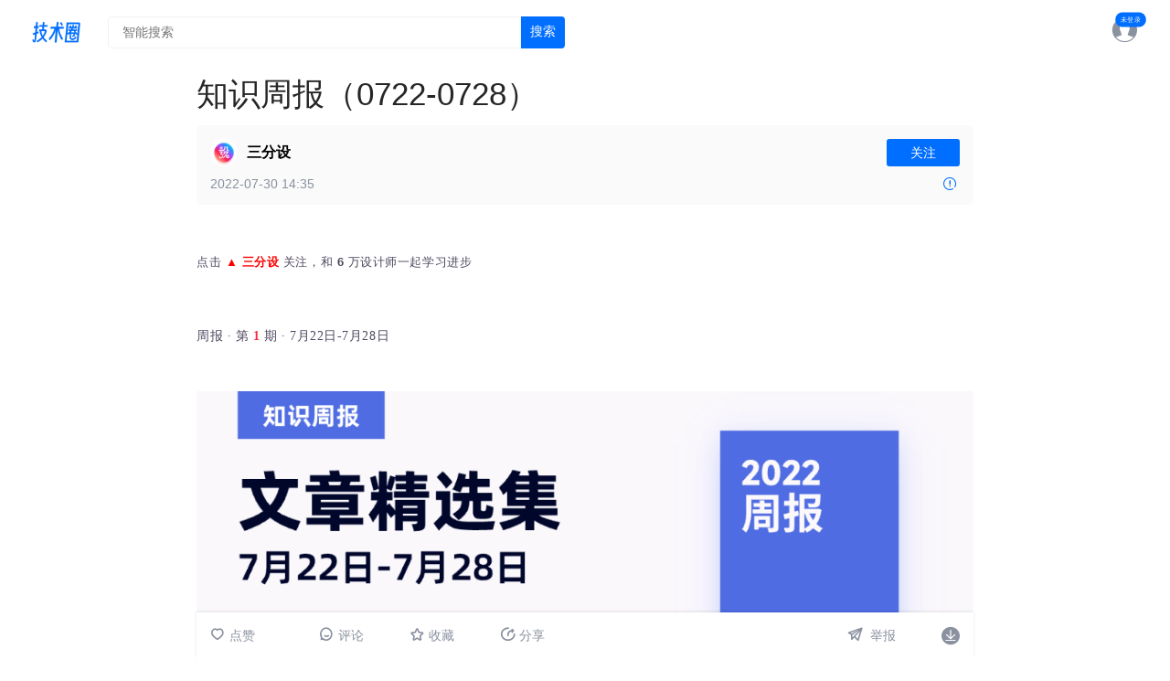

--- FILE ---
content_type: text/html; charset=utf-8
request_url: https://jishu.proginn.com/doc/4610647805b40f07a
body_size: 19137
content:
<!DOCTYPE html><html lang="zh-CN"><head><meta charset="UTF-8"><meta name="viewport" content="width=device-width, initial-scale=1.0, maximum-scale=1.0, minimum-scale=1.0, user-scalable=no"><title>知识周报（0722-0728）-技术圈</title><meta name="keywords" content="知识周报（0722-0728）" /><meta name="description" content="点击&nbsp;▲&nbsp;三分设&nbsp;关注，和&nbsp;6&nbsp;万设计师一起学习进步周报 · 第&nbsp;1&nbsp;期 ·&nbsp;7月22日-7月28日开 始 阅 读精选收集" /><link rel="shortcut icon" href="https://cdn.qinglite.cn/favicon.ico" type="image/x-icon" /><link rel="canonical" href="https://jishu.proginn.com/doc/4610647805b40f07a" /><link href="https://cdn.qinglite.cn/css/pub.css?v=v202311290124" rel="stylesheet"><link href="https://cdn.qinglite.cn/css/news_info.css?v=v202311290124" rel="stylesheet"><script>
    var app_type='web';
    var token='';
  </script></head><body><span id="qinglite_login_id" data-val=""></span><header class="top-header" id="top-header"><a href="https://jishu.proginn.com" class="logo" title="轻识logo"><img src="https://qinglite-1253448069.cos.ap-shanghai.myqcloud.com/qinglite_user/259406/82288014769241f79832c5b806c84a03.png" alt="轻识Logo" height="25px"></a><div class="search"><a href="/search" title="智能搜索" class="search-wrapper"><input name="keywords" type="text" placeholder="智能搜索"><div class="search-icon-wrapper"><i class="iconfont icon-sousuo icon-sousuo-submit"></i><p>搜索</p></div></a></div><div style="flex:1;" class="expand"></div><a target="_blank" class="downapp" style="display: none" href="https://www.qinglite.cn/download">下载APP</a><nav></nav><a href="https://jishu.proginn.com/login" class="login" title="登录"><i class="iconfont icon-touxiang-shi"></i></a><div class="avatar"></div></header><main class="qs_detail " id="qs_detail"><div class="qs_detail_body"><aside class="aside-left aside-left-hide"><div class="content"><div class="category"><div class="title">目录</div><ul class="catalog-list" id="toc"></ul></div></div></aside><article><div class="content"><h1>知识周报（0722-0728）</h1><span class="qinglite_category_id" data-val="0"></span><div class="detail-info"><span class="user"><div class="info"><a   href="https://jishu.proginn.com/u/3082647567130d00c"   style="background-image:url(https://inn.proginn.com/useralbum/568031/cps_wx_017857c8af0c.jpg!mediumicon?imageMogr2/format/webp/thumbnail/!200x200r)" class="avatar"></a><a  href="https://jishu.proginn.com/u/3082647567130d00c"   class="username">三分设</a></div><button data-uid="3082647567130d00c" class="active follow-add">关注</button></span><span class="right"><p class="time">2022-07-30 14:35</p><div class="expand"></div><a href="https://www.qinglite.cn/doc/729164474e248fc12" class="desc"><i
                class="iconfont icon-tanhao"></i></a></span></div><div class="markdown-body"><div class="cps-content rich_media_area_primary"><div class="rich_media_content">
            <section data-mpa-template="t" mpa-from-tpl="t" data-mpa-powered-by="yiban.io"><section data-mpa-template="t" mpa-from-tpl="t"><section powered-by="xiumi.us" style="color: rgb(51, 51, 51);font-size: 17px;text-align: justify;" mpa-from-tpl="t"><section mpa-from-tpl="t"><h2 style="font-weight: 400;font-size: 16px;color: rgb(78, 71, 94);outline: 0px;letter-spacing: 0.544px;caret-color: rgba(0, 0, 0, 0);"><section class="js_darkmode__1" style="margin-left: 0px;margin-right: 0px;"><span style="font-size: 13px;">点击&nbsp;</span><span style="font-size: 13px;color: rgb(255, 0, 0);"><strong>▲&nbsp;三分设</strong></span><span style="font-size: 13px;">&nbsp;关注，和&nbsp;<strong>6</strong>&nbsp;万设计师一起学习进步</span></section></h2><h2 style="font-weight: 400;font-size: 16px;color: rgb(78, 71, 94);outline: 0px;letter-spacing: 0.544px;caret-color: rgba(0, 0, 0, 0);"><section class="js_darkmode__1" style="margin: 5px 0px 10px;color: rgb(51, 51, 51);clear: both;min-height: 1em;outline: 0px;letter-spacing: 0.544px;text-align: left;visibility: visible;line-height: 2em;"><span style="font-size: 14px;font-family: Optima-Regular, PingFangTC-light;"><span style="font-size: 14px;color: rgb(78, 71, 94);letter-spacing: 0.544px;">周报 · 第&nbsp;</span><span style="font-size: 14px;color: rgb(255, 41, 65);letter-spacing: 0.544px;"><strong mpa-from-tpl="t" style="letter-spacing: 0.544px;">1&nbsp;</strong></span><span style="font-size: 14px;color: rgb(78, 71, 94);letter-spacing: 0.544px;">期 ·&nbsp;7月22日-7月28日</span></span></section></h2></section></section></section></section><p style="text-align: center;margin-bottom: 0em;line-height: 2em;"><img class="rich_pages wxw-img" data-backh="247" data-backw="578" data-galleryid="" data-ratio="0.4266666666666667" data-s="300,640" src="https://filescdn.proginn.com/b285fd494b44eedd7d014ec2560811d9/7198b207317f11d7885848e182f12e3f.webp" data-type="png" data-w="1125" style="width: 100%;height: auto;"></p><p style="text-align: center;margin-bottom: 0em;line-height: 2em;"><img class="rich_pages wxw-img" data-backh="1097" data-backw="578" data-cropselx1="0" data-cropselx2="578" data-cropsely1="0" data-cropsely2="1048" data-galleryid="" data-ratio="1.8986666666666667" data-s="300,640" src="https://filescdn.proginn.com/8ecd9dc2b27d081e8fee04aeeab2009f/4f5ae7699e959d11b615f16b121fc4d7.webp" data-type="png" data-w="750" style="width: 100%;height: auto;"></p><p style="text-align: center;margin-bottom: 0em;line-height: 2em;"><br></p><p style="text-align: center;margin-bottom: 0em;line-height: 2em;"><br></p><p style="text-align: center;margin-bottom: 0em;line-height: 2em;"><span style="font-family: Optima-Regular, PingFangTC-light;">开 始 阅 读</span></p><p style="text-align: center;margin-bottom: 0em;line-height: 2em;"><br></p><p style="text-align: center;margin-bottom: 0em;line-height: 2em;"><br></p><p style="text-align: center;margin-bottom: 0em;line-height: 2em;"><a target="_blank"  textvalue="你已选中了添加链接的内容" linktype="text" imgurl="" imgdata="null" tab="innerlink" data-linktype="1" style="inset: auto;margin: 0px;font-family: Optima-Regular, PingFangTC-light;"><span style="inset: auto;margin: 0px;font-family: Optima-Regular, PingFangTC-light;"><span class="js_jump_icon h5_image_link" data-positionback="static" style="inset: auto;margin: 0px;"><img class="rich_pages wxw-img" data-backh="379" data-backw="578" data-cropselx1="0" data-cropselx2="578" data-cropsely1="0" data-cropsely2="379" data-galleryid="" data-ratio="0.656" data-s="300,640" src="https://filescdn.proginn.com/f841dbef6c3cc4a33d27ae7699ba9e85/826720a33b0c552a385d24571c31367e.webp" data-type="png" data-w="750" style="margin: 0px;width: 100%;height: auto;"></span></span></a></p><p style="margin-bottom: 0em;line-height: 2em;"><br></p><p style="margin-bottom: 0em;line-height: 2em;"><a target="_blank"  textvalue="你已选中了添加链接的内容" linktype="text" imgurl="" imgdata="null" tab="innerlink" data-linktype="1" style="letter-spacing: 0.544px;text-align: start;caret-color: rgb(34, 34, 34);font-size: 15px;inset: auto;margin: 0px;font-family: Optima-Regular, PingFangTC-light;"><span style="inset: auto;margin: 0px;font-family: Optima-Regular, PingFangTC-light;"><span class="js_jump_icon h5_image_link" data-positionback="static" style="inset: auto;margin: 0px;"><img class="rich_pages wxw-img" data-backh="379" data-backw="578" data-cropselx1="0" data-cropselx2="578" data-cropsely1="0" data-cropsely2="379" data-ratio="0.656" data-s="300,640" src="https://filescdn.proginn.com/669f2a3495929b5822a07b5c9be79ad6/f66a9632aaa2633d35c7f79abb3f952a.webp" data-type="png" data-w="750" style="color: rgb(51, 51, 51);font-family: mp-quote, -apple-system-font, BlinkMacSystemFont, &quot;Helvetica Neue&quot;, &quot;PingFang SC&quot;, &quot;Hiragino Sans GB&quot;, &quot;Microsoft YaHei UI&quot;, &quot;Microsoft YaHei&quot;, Arial, sans-serif;font-size: 17px;text-align: justify;width: 100%;margin: 0px;height: auto;"></span></span></a></p><p style="margin-bottom: 0em;line-height: 2em;"><br></p><p style="margin-bottom: 0em;line-height: 2em;"><a target="_blank"  textvalue="你已选中了添加链接的内容" linktype="text" imgurl="" imgdata="null" tab="innerlink" data-linktype="1" style="font-size: 15px;inset: auto;margin: 0px;font-family: Optima-Regular, PingFangTC-light;"><span style="font-size: 15px;inset: auto;margin: 0px;font-family: Optima-Regular, PingFangTC-light;"><span class="js_jump_icon h5_image_link" data-positionback="static" style="inset: auto;margin: 0px;"><img class="rich_pages wxw-img" data-backh="379" data-backw="578" data-cropselx1="0" data-cropselx2="578" data-cropsely1="0" data-cropsely2="379" data-ratio="0.656" data-s="300,640" src="https://filescdn.proginn.com/82a179519c46b8d81534819a186c4f77/cd46653e70b5afc26efaf2fdd0116c2e.webp" data-type="png" data-w="750" style="margin: 0px;width: 100%;height: auto;"></span></span></a></p><p style="margin-bottom: 0em;line-height: 2em;"><br></p><p style="margin-bottom: 0em;line-height: 2em;"><a target="_blank"  textvalue="你已选中了添加链接的内容" linktype="text" imgurl="" imgdata="null" tab="innerlink" data-linktype="1" style="font-size: 15px;inset: auto;margin: 0px;font-family: Optima-Regular, PingFangTC-light;"><span style="font-size: 15px;inset: auto;margin: 0px;font-family: Optima-Regular, PingFangTC-light;"><span class="js_jump_icon h5_image_link" data-positionback="static" style="inset: auto;margin: 0px;"><img class="rich_pages wxw-img" data-backh="379" data-backw="578" data-cropselx1="0" data-cropselx2="578" data-cropsely1="0" data-cropsely2="379" data-ratio="0.656" data-s="300,640" src="https://filescdn.proginn.com/1edecf00d8ef48d8915b4fbde22b9a79/3d9b737b5916c1dedbbf8049f643d4df.webp" data-type="png" data-w="750" style="margin: 0px;width: 100%;height: auto;"></span></span></a></p><p style="margin-bottom: 0em;line-height: 2em;"><br></p><p style="margin-bottom: 0em;line-height: 2em;"><a target="_blank"  textvalue="你已选中了添加链接的内容" linktype="text" imgurl="" imgdata="null" tab="innerlink" data-linktype="1" style="font-size: 15px;inset: auto;margin: 0px;font-family: Optima-Regular, PingFangTC-light;"><span style="font-size: 15px;inset: auto;margin: 0px;font-family: Optima-Regular, PingFangTC-light;"><span class="js_jump_icon h5_image_link" data-positionback="static" style="inset: auto;margin: 0px;"><img class="rich_pages wxw-img" data-backh="379" data-backw="578" data-cropselx1="0" data-cropselx2="578" data-cropsely1="0" data-cropsely2="176" data-ratio="0.656" data-s="300,640" src="https://filescdn.proginn.com/0119f4944cab3ca294b841e4c8e3f55e/c0b8c2ff769893cc12f52b88fda93178.webp" data-type="png" data-w="750" style="margin: 0px;width: 100%;height: auto;"></span></span></a></p><p style="margin-bottom: 0em;line-height: 2em;"><br></p><p style="margin-bottom: 0em;line-height: 2em;"><a target="_blank"  textvalue="你已选中了添加链接的内容" linktype="text" imgurl="" imgdata="null" tab="innerlink" data-linktype="1" style="font-size: 15px;inset: auto;margin: 0px;font-family: Optima-Regular, PingFangTC-light;"><span style="font-size: 15px;inset: auto;margin: 0px;font-family: Optima-Regular, PingFangTC-light;"><span class="js_jump_icon h5_image_link" data-positionback="static" style="inset: auto;margin: 0px;"><img class="rich_pages wxw-img" data-backh="379" data-backw="578" data-cropselx1="0" data-cropselx2="578" data-cropsely1="0" data-cropsely2="379" data-ratio="0.656" data-s="300,640" src="https://filescdn.proginn.com/ad8b668c0a241e64794cb23888fbc541/fbd0a3428acb0a56a5dd75c81e06e23b.webp" data-type="png" data-w="750" style="margin: 0px;width: 100%;height: auto;"></span></span></a></p><p style="margin-bottom: 0em;line-height: 2em;"><br></p><p style="margin-bottom: 0em;line-height: 2em;"><a target="_blank"  textvalue="你已选中了添加链接的内容" linktype="text" imgurl="" imgdata="null" tab="innerlink" data-linktype="1" style="font-size: 15px;inset: auto;margin: 0px;font-family: Optima-Regular, PingFangTC-light;"><span style="font-size: 15px;inset: auto;margin: 0px;font-family: Optima-Regular, PingFangTC-light;"><span class="js_jump_icon h5_image_link" data-positionback="static" style="inset: auto;margin: 0px;"><img class="rich_pages wxw-img" data-backh="379" data-backw="578" data-cropselx1="0" data-cropselx2="578" data-cropsely1="0" data-cropsely2="379" data-ratio="0.656" data-s="300,640" src="https://filescdn.proginn.com/658a02a79a36c00d2fa96d4a0c3d18f9/517c9c55f7beb5d76601dd2a762a5745.webp" data-type="png" data-w="750" style="margin: 0px;width: 100%;height: auto;"></span></span></a></p><p style="margin-bottom: 0em;line-height: 2em;"><br></p><p style="margin-bottom: 0em;line-height: 2em;"><a target="_blank"  textvalue="你已选中了添加链接的内容" linktype="text" imgurl="" imgdata="null" tab="innerlink" data-linktype="1" style="font-size: 15px;inset: auto;margin: 0px;font-family: Optima-Regular, PingFangTC-light;"><span style="font-size: 15px;inset: auto;margin: 0px;font-family: Optima-Regular, PingFangTC-light;"><span class="js_jump_icon h5_image_link" data-positionback="static" style="inset: auto;margin: 0px;"><img class="rich_pages wxw-img" data-backh="379" data-backw="578" data-cropselx1="0" data-cropselx2="578" data-cropsely1="0" data-cropsely2="176" data-ratio="0.656" data-s="300,640" src="https://filescdn.proginn.com/d6f0221f3095a826d3ad6f4155919859/eaca29a2476abdf849ec95e14799797a.webp" data-type="png" data-w="750" style="margin: 0px;width: 100%;height: auto;"></span></span></a></p><p style="margin-bottom: 0em;line-height: 2em;"><br></p><p style="margin-bottom: 0em;line-height: 2em;"><a target="_blank"  textvalue="你已选中了添加链接的内容" linktype="text" imgurl="" imgdata="null" tab="innerlink" data-linktype="1" style="font-size: 15px;inset: auto;margin: 0px;font-family: Optima-Regular, PingFangTC-light;"><span style="font-size: 15px;inset: auto;margin: 0px;font-family: Optima-Regular, PingFangTC-light;"><span class="js_jump_icon h5_image_link" data-positionback="static" style="inset: auto;margin: 0px;"><img class="rich_pages wxw-img" data-backh="379" data-backw="578" data-cropselx1="0" data-cropselx2="578" data-cropsely1="0" data-cropsely2="176" data-ratio="0.656" data-s="300,640" src="https://filescdn.proginn.com/93cccc4e336d529289a7cabd717454a0/8c2ddb7657e32ad66fd3f005415a1267.webp" data-type="png" data-w="750" style="width: 100%;height: auto;margin: 0px;"></span></span></a></p><p style="margin-bottom: 0em;line-height: 2em;"><br></p><p style="text-align: center;margin-bottom: 0em;line-height: 2em;"><a target="_blank"  textvalue="你已选中了添加链接的内容" linktype="text" imgurl="" imgdata="null" tab="innerlink" data-linktype="1" style="inset: auto;margin: 0px;font-family: Optima-Regular, PingFangTC-light;"><span style="inset: auto;margin: 0px;font-family: Optima-Regular, PingFangTC-light;"><span class="js_jump_icon h5_image_link" data-positionback="static" style="inset: auto;margin: 0px;"><img class="rich_pages wxw-img" data-backh="373" data-backw="578" data-galleryid="" data-ratio="0.6453333333333333" data-s="300,640" src="https://filescdn.proginn.com/87ac1ac27e4062128b1b92966d70a14b/3fab4e19c95e500b8f56ec2811ed639d.webp" data-type="png" data-w="750" style="margin: 0px;width: 100%;height: auto;"></span></span></a></p><p style="margin-bottom: 0em;line-height: 2em;"><br></p><p style="margin-bottom: 0em;line-height: 2em;"><a target="_blank"  textvalue="你已选中了添加链接的内容" linktype="text" imgurl="" imgdata="null" tab="innerlink" data-linktype="1" style="font-size: 15px;inset: auto;margin: 0px;font-family: Optima-Regular, PingFangTC-light;"><span style="font-size: 15px;inset: auto;margin: 0px;font-family: Optima-Regular, PingFangTC-light;"><span class="js_jump_icon h5_image_link" data-positionback="static" style="inset: auto;margin: 0px;"><img class="rich_pages wxw-img" data-backh="379" data-backw="578" data-cropselx1="0" data-cropselx2="578" data-cropsely1="0" data-cropsely2="379" data-ratio="0.656" data-s="300,640" src="https://filescdn.proginn.com/e7896e06f95de397db7634d49630668b/a9ea1249bef58e51ef97b1609ac8b057.webp" data-type="png" data-w="750" style="margin: 0px;width: 100%;height: auto;"></span></span></a></p><p style="margin-bottom: 0em;line-height: 2em;"><br></p><p style="margin-bottom: 0em;line-height: 2em;"><a target="_blank"  textvalue="你已选中了添加链接的内容" linktype="text" imgurl="" imgdata="null" tab="innerlink" data-linktype="1" style="font-size: 15px;inset: auto;margin: 0px;font-family: Optima-Regular, PingFangTC-light;"><span style="font-size: 15px;inset: auto;margin: 0px;font-family: Optima-Regular, PingFangTC-light;"><span class="js_jump_icon h5_image_link" data-positionback="static" style="inset: auto;margin: 0px;"><img class="rich_pages wxw-img" data-backh="379" data-backw="578" data-cropselx1="0" data-cropselx2="578" data-cropsely1="0" data-cropsely2="379" data-ratio="0.656" data-s="300,640" src="https://filescdn.proginn.com/58f50363768c476aa67360ad9efee56d/ab7117bb4cb8f5cd10237496202a5e6e.webp" data-type="png" data-w="750" style="margin: 0px;width: 100%;height: auto;"></span></span></a></p><p style="margin-bottom: 0em;line-height: 2em;"><br></p><p style="margin-bottom: 0em;line-height: 2em;"><a target="_blank"  textvalue="你已选中了添加链接的内容" linktype="text" imgurl="" imgdata="null" tab="innerlink" data-linktype="1" style="font-size: 15px;inset: auto;margin: 0px;font-family: Optima-Regular, PingFangTC-light;"><span style="font-size: 15px;inset: auto;margin: 0px;font-family: Optima-Regular, PingFangTC-light;"><span class="js_jump_icon h5_image_link" data-positionback="static" style="inset: auto;margin: 0px;"><img class="rich_pages wxw-img" data-backh="379" data-backw="578" data-cropselx1="0" data-cropselx2="578" data-cropsely1="0" data-cropsely2="379" data-ratio="0.656" data-s="300,640" src="https://filescdn.proginn.com/3faba669dd511dc291701cdcc9acff6e/dac569c6824956d458b12c0f357ff43b.webp" data-type="png" data-w="750" style="width: 100%;height: auto;margin: 0px;"></span></span></a></p><p style="margin-bottom: 0em;line-height: 2em;"><br></p><p style="text-align: center;margin-bottom: 0em;line-height: 2em;"><a target="_blank"  textvalue="你已选中了添加链接的内容" linktype="text" imgurl="" imgdata="null" tab="innerlink" data-linktype="1" style="inset: auto;margin: 0px;font-family: Optima-Regular, PingFangTC-light;"><span style="inset: auto;margin: 0px;font-family: Optima-Regular, PingFangTC-light;"><span class="js_jump_icon h5_image_link" data-positionback="static" style="inset: auto;margin: 0px;"><img class="rich_pages wxw-img" data-backh="379" data-backw="578" data-cropselx1="0" data-cropselx2="578" data-cropsely1="0" data-cropsely2="379" data-galleryid="" data-ratio="0.656" data-s="300,640" src="https://filescdn.proginn.com/c0d60b72830e6a8eeee37d6d73916754/b875befed583562f56daaf2adace2272.webp" data-type="png" data-w="750" style="margin: 0px;width: 100%;height: auto;"></span></span></a></p><p style="text-align: center;margin-bottom: 0em;line-height: 2em;"><br></p><p style="text-align: center;margin-bottom: 0em;line-height: 2em;"><a target="_blank"  textvalue="你已选中了添加链接的内容" linktype="text" imgurl="" imgdata="null" tab="innerlink" data-linktype="1" style="inset: auto;margin: 0px;font-family: Optima-Regular, PingFangTC-light;"><span style="inset: auto;margin: 0px;font-family: Optima-Regular, PingFangTC-light;"><span class="js_jump_icon h5_image_link" data-positionback="static" style="inset: auto;margin: 0px;"><img class="rich_pages wxw-img" data-backh="379" data-backw="578" data-cropselx1="0" data-cropselx2="578" data-cropsely1="0" data-cropsely2="379" data-galleryid="" data-ratio="0.656" data-s="300,640" src="https://filescdn.proginn.com/be70bd30670b207731c5bd8fd9a49680/20ea0ed5bf1933096aec3946a7f6128f.webp" data-type="png" data-w="750" style="width: 100%;height: auto;margin: 0px;"></span></span></a></p><p style="margin-bottom: 0em;line-height: 2em;"><br></p><section style="text-align: center;margin-bottom: 0em;line-height: 2em;"><a target="_blank"  textvalue="你已选中了添加链接的内容" linktype="text" imgurl="" imgdata="null" tab="innerlink" data-linktype="1" style="inset: auto;margin: 0px;font-family: Optima-Regular, PingFangTC-light;"><span style="inset: auto;margin: 0px;font-family: Optima-Regular, PingFangTC-light;"><span class="js_jump_icon h5_image_link" data-positionback="static" style="inset: auto;margin: 0px;"><img class="rich_pages wxw-img" data-backh="413" data-backw="578" data-cropselx1="0" data-cropselx2="578" data-cropsely1="0" data-cropsely2="413" data-galleryid="" data-ratio="0.7146666666666667" data-s="300,640" src="https://filescdn.proginn.com/506cf6e5093dadeb7a1d1a526056ce9c/bfcf41397476c9962c959ea65a406a5d.webp" data-type="png" data-w="750" style="margin: 0px;width: 100%;height: auto;"></span></span></a></section><section style="margin-bottom: 0em;line-height: 2em;"><br></section><section style="margin-bottom: 0em;text-align: left;line-height: 2em;"><span style="color: rgb(51, 51, 51);font-style: normal;font-variant-ligatures: normal;font-variant-caps: normal;font-weight: 400;letter-spacing: normal;orphans: 2;text-align: center;text-indent: 0px;text-transform: none;widows: 2;word-spacing: 0px;-webkit-text-stroke-width: 0px;text-decoration-thickness: initial;text-decoration-style: initial;text-decoration-color: initial;float: none;font-size: 15px;font-family: Optima-Regular, PingFangTC-light;display: inline !important;"><br></span></section><section style="line-height: 2em;"><span style="font-family: Optima-Regular, PingFangTC-light;"><strong><span style="font-size: 20px;">精选收集</span></strong></span></section><section style="line-height: 2em;text-align: left;"><span style="font-family: Optima-Regular, PingFangTC-light;font-size: 15px;text-align: center;white-space: pre-wrap;"><span data-metadata="<!--KLUv/WASV+06AQqs3nRPIBJaKaQDbac2ZlvX916mbu9R8/ZW6RrQ9xZDW93lzgujQNUy++zMhWxCds5uvI7gpiNF7Ot1revLEVHg80NlmInni1HxCb4RIUwR1n4rU2EHEQc3B1nmGwyweeQbodeUwbMQOIF4nNc0lEHwZuYmUxBgVlMInmZuavlUc9PMO+O8Zpp34k6EAJtsPgm95gDKvDMRNq/gj3f2AJuE8EYInSwZ8Oyqk/PONvCLPviaFkBinQNYTYenCthswDqzoBSMcpOFdTL5x80HrJMNbNuzziywDYp3NuAs2GYFnk5cZgWedVx0Ak8jF+3ggCYsAXw7XTxnPDNyMYZndVzM8+jEZVmwAbcZPWaBbWoe2cA2o2c/ZnKUpWCTCN6yYBOLZypgc82zAazm6Vkc7PPFazbx2AY2kZ511eEzIavuHOB8EaKBmbCt0DNCl+3AG5vLuuAtjYs8aPGNyOebiy68M42Lc97J5rIiPgldBsU7mVADt/35JHKq84NHbnvj04bLXIBnEBdDgCfSbeLzCrCInETTFLzRuRjomQ2XTXl25LZAj36wzUkaIzxYTUI94E0GqxkFb1SsZqJnEVhNQM/QIJGbSjzzg21KPCODbYCeIbos0TMkl0XpgRAiwRPJZWHeieiyGlqbd/rBNiKjwWaczwisZpt3UrGaNaxTBqsZ5iEhRAVPEFadmnemsZoQwDOKm0y8E07TbRxYp6LLmHinlssggKeUm1LzqOCJ+iZCeEN90wtI6JmWy154pugyDjw2EYFzk8tjFDc58JjGar7wDIRVR+gZEqx7gRBq6Tw6kTdes9CzM74BushlnVMui/M56LI966xy259PJbCNyGtes4t3IrGaV+AJgtfk8/[base64]/HOZTyeBcG2CjQ4nuVtZ/BWBrYF+oZ0E+mzyWpKwRPLayp9xvCaM7xTzuMzFq9pgHWKsZo3rBMG2CSDZxw3r2CQTx6sJhp448Fq7vn2xk0b8FbGa1r5Fmg1Fz1TAptjEHoG5wxgU/XIgtdE8myO17zAs6RVR8QHvCHBOkPfuBxNBpejQyByqnNDArxNAryNBgJazfHmBDbTPNsjxmomPZZxs4xHQ69pw7MbrGagZ4tuDvnm49WJ+UbkVOfmW5CjtXxuaduTtqjqMoAnlFXngTWCzyHX9bDavVHmJphvW7BN6ZuUm1r0TIZnS8/QPBo99nARy7MYsE3PszI3j3g25DqG5+m6BqwTy6tDAJ5hTnUEWCcZrEvic4QuRHDo6BB8uEwJMBQ9W7rsB96GXObkGyE2F6t8Q3RTVb6JuSkn/8AbXiEUgaHEM9XfYfMMrxBKz9TcpiHPxNxUGo+IbgrQIxtCFwE9Drksjcely4Y8W3OZEptnPlymxDMlR6u+ZZnHUY/aHh316KhH7VGPetTOo22P2nYVxrg5BFW3pNo1WX1u63Ocd9KATaON3jFh2xS8IbkM6SqedXlWwrMqj1Z8KgYXxTwD4rYontnwmlU8s/[base64]/v/[base64]/9I6/yeiK8D3+6HdsdEP4lZS64EH6aC1udrzFaC5bwCj1eCufcJWj/F1C+C1bwCiRMboFYaTnAkYJTJilJSUuO4yuIYqbtkd3IDGZhJfsxRNh9GeTjOQjb9kCRinM0pISlxGMitTwLkgKT0TSWbJk6YCgNqIQ1IYUTxwyQhANkMhzCIo/[base64]/qAZ5dPiVkPcEtqp0MnxqDOyGP6DaxoNp9wbo2KCAe26BueJfkWQprN+Ttzlz2xjuTrLo33rkGiTxK1FjNIfnltCPymnNOOzFuW4M7M68JZe0eNhW98wrWhfH5BevmeAe2OVk7Mxe/4M4DjzO867LEYxbc+flUlbdT/Z0o7/[base64]/[base64]/[base64]/[base64]/AtjDeeRjvHMjRcZxhslR1YPA44W2poYCagiQcwqkuzTcdLEOvqeRbCVZTjWcfWM0gnlGxyMCmDR7RwOaZZ2qsZj5LhK/qDj0DYRHBOjpeHRxnaPFsCKounxVJsuqWnjFZ1Q15BmVVeVpOdXU8elnVJT0Lc6pTeqaCqk6NnmdgPFuqOiXvHHOqq7LOpVWn9IkCqm7M5xQk4RBOdSvgqYPV/IKnoVeCD6ymG3ijYpGBzSouA29qrKYcPN75qm7IOkFYRLDuyDuHvLoiQJDHO4eg6hLhrUiSVXcCvDGBsqo8Lc3Lqk6Lb2FOdWJ8U0G1VEtVh/TOFo5WffZBNY6gMD2m1wQDb1GwDQy8YXFzBbzlax561mYjbi55NMFqkuCZCKsuAN/GnOrwG9Ork+PbCac6Nb6R8OpU8BZ4S1LV6aDatYFhfMqhYe2YXjOMzyjYFme1o3PD+BzzfD7pXNbDYxRsU/[base64]/[base64]/[base64]/[base64]/P5ZUVlHbkOhQZPHljXA+7MwGaYTyZek8lnm5txfLPymn2+jXmm5RsaJMDzidWDHHqAPawQfVvdOyTA8wpsK4InEGwWwRMAUjxxooNrTAebJrwb85p8sM2Ed1cwz03JucwmyJnj2Y/roKyTBFSd0qeVV7fWGWZV58I7maaiqnMAnkquU8Ba88q8O1FBBCInGEPSwSaoXQ/YRuemhhjM2m151gS1W31qiG9bni0Bs3ZhTlVRsZpKp10CXhOI1a7La+6w2tl5zShvx4LXdAGeT7LQawJgCfFNKc7NO5/[base64]/ASqcdQqnXCqK/POI6g6HfA0ui6Id75x04V3iqCqy4JnE1RdEYQDb2GwTgqeYdyEYgpUAm8trOYF8PYEfzDoti++5W1m4G0GbDt0+kSCzRYWnHeaubnEOg3dNuedAbhtLaRPNpcFeeeSy5Lg6Z1fbtOYJgI0/[base64]/lOxeENnjnBS5DWu2IYNsO3OmAbYs+/[base64]/NZaCY2wGq6cQVV6wBWDEKU5MNlJSAZvNlwmQ54Q3IZEEN84/JN8cEbk0/xwVvT4x28UXmW5lsRz7B8SwEOcnjmw7MxzwY9C/[base64]/bipgmonBZtLqt0YhwM2pZyqeCEo8SzNw+bFRz5/PGVVV8cjCh8gAlF7RsiquwLxYDPpW5DX9OGyNN/2XFYBZuhboNuSvs3QrJzmU8iqi/LpxmVRWpd3/sC2M3giwTYc8FRzGQ54rnDZGVR655Ib5ZOFZ4a+vYuG0M031U2B8WyL23TnEemypMcpl73wTMiyct2Sx9N1hF7jnTnApiIx1rnoNUWAJ5FVHRTvPOFUl59LqroOrJPQQtbuB9hs8nYkoOqu4O7Lqs7LaocCqo6GtSNyUnTzy+nKakdoOKcdE/gKsJpHUCMUWbsi2FSAajfoNiannRFsMwFV5u2YPC4AtdvyjM1pR+c2cXmn57IjqN2c20RYOx6X7QAHrXPMMzjvZPJo5p0/[base64]/JhNqdcbMMarcD62BY7Z5gnQ2nXR0fVMAThetUwFOIBeS06/LqhFhvUDsYkMtqUlHtkF5zzGoH6LYBrF0M2NYDrsEdHGxzwUtSUe3YXARy2i2tJpDT7mHbuKvymcv8vDPptgmgF+/saiJaJwwJAwqxmhd4J5woBM3jqIURVp2abzdYb9bZxVPzjWHzzRph1TmB5w1WF88JPJl7gqfq76jgG5THMHjbwWOEz6jTA/okDA3L4CCLGMaIYsg4ZmUewxRgcEIUEojGY1FfHxNAw8BstjLPjEhAgUhUkpRTXnMNQaTaukwAxUo6oZh1Ev+ws6nuR6QD7yqqUK+eA6lnJZD6oo/yDTVvvB4ebyDx/roZTzsRCvg/mMCza13ILb9Cfxka4CtCx2NTONrb4jwJyvRq5ha05gk34ZfdmUGUBZ0KmoJs9/[base64]/b/mPFOEmHybV+74KvmJ0hE8y4FoeFia3nIWZm1CobjoHJH6AVxbRUuyPIaB31ay0810CBz1AZsZXUO0MwvP4bT4Q2/VLUSLUoiixECMjDjuyfpRgMvZzcaDwPhOtu+BSj6fCIADrZbI7cbhd5Gl2qDIc9jtdXc+7mTzq/a3LYE/ENzoV/[base64]/a+jKXi+LVZXq6XKlfMWDUYAAKWfz+r3vioTn9AzJnqZ0hlyW8lOc+y3kZpFNHfHuONsquJdI5dn0NEx2t0dOzZWYz0hhOmc6UsgqcgsBb7WVf0bSVORQ11FY6Cvq4F1xDx7KUQ58dJKTOHwmSvHd0LTAAdBNcBYDxNpzJtHmW+zurzmQzsTTMY5xWY2qvbPPiAuaEno/b36cl/0w91/Fo9REaERJCaFu8dVnRZKzAUyRG+T5Ey36OzDywmsf7pfSqE5hzlbSzxur8cnU9mK3N0YlMGCNWfpBdWkRNdH28wNmBiRw2lydTobb7tdN94IQLkpmgvOWQxjYNuXFKSnkgOFElPOJORGbs3Sw6bfRdbCM2oyVEgX0Bu7LpoV3JFKOt7pDUwLpS0JtAvpYRtY0/WYi8mWZ99jXQ2OBWQWnkeBpt9kPZqBS7seZC8GRCO+QEtOnVRpBe0f/ZUrKqTZNPvGLO2fP234D3MELetBWuNcu3Pyh3VQ5xbGSeBslOpPMNry1GPdNc1NUOiPLyWbUizBy6Aa1jJHuPKCFgPHpG5zkQwjfmGvJ9eayn1giZWBH5v/8lZoXhA6P0LrbduLCt+x357wQb/1eAy/xHuvzAUJzgoVEoxX54TKDN0+66rVmNPP50MStfLMfvTW19VZBOkOLwDLn2xySNmI3xyRP1iCvOkQVqbXSAor62jPtoRvKTbC7V9iuZflPeCPaDKm8Yq4cjuAQ4o/eqM+7oNGe0nHeNDOIh+8zcloI4iI9XIk/fgtRuoL14+YDlMBT/8dPm6EGQqbeDeaA2gA2tg3HDvabcdvSzkcFSYfaiqRt0LcgEi4phrLELx4VgGD+tqt71nNVxo7sfYhZss8n/IwDPCAnyWlgP8OVfLk4kcPDrJ94piGq3DDnWPZiMmYTKd0gLRYolDs1qdGhot4+Vr6OnUF/qc78V284ZJ8XD19FcmhOGRl77SrNQFHUtQy09MS5Jr50FaUXTjlUjvGYkQPdtbDgZfdJvowULHL7nloGglrsBx7VgfxOr7ox1/p2Wttf/1BvyLyK88aJzLjVi5Ma6qa3sEWRYu987Nlcd4+c5YZHs/gj5HyFm22JOOBKHgtp/R8WgrP+Fho0k3cHemz6PSn2A9ob1izaX3NYccbJ05pv2+9t3Sg12TYSXi3rBhcovhbqaIlcml6WekWWuKo9MHcyNoK9s+yScOYYU0ffZ5IhtX512SImJeKtUI+uj9OrjPRRZV/RtX95+sIwpjKztuAIrHUWDydx6gxOjYwpaXkyjVWhpPqOs3sPceAYCGPr/K2K7ZPz3nkDnwYmTLiWLClEtERsQmEiBxE8WHQfBhQ/9y4P2ncJPCQaOxyKIoJnfhPdVcW+7vf+Afm2y+0kbXA0K1NjBrS+g7l7NG2f2shxPvsf255OJE9vFBZHq497trhpjac8AkfVTtFbOjs+MvTM3yqSp7jB4/KKbbAJyyYX7a+mYB802MtT2O3LA6DZJDjq7txLt6EPjF8R40Di3bbb2/uH020rci1Hpi5/k7mjDMWWxuKsMXoTMQVCw7PFxTEBzWrm5+r2CRwFNlFyM7fsUheIPktCoImIludkUcNk9w4d2JzD9vlZxZwD5bT+MbU2z5nAzIp9OWcxnkrj2tAs+Yrt+d862Czu0KueHdJ4s357y97AN+7zLSG5hdQidAuqRXeZMgCaH0Y9Dw9dBc//ENHEJrmf1oWzGWCtlV7Fg/Vac81areMZwLL63Y/54/fvqyxQwVTc6CoNonb4wvwjwAxIb0BpzyqlKxCtJfv5xMXqB1hhj1MYy2H4lPP+ttSVaWI9a/[base64]/ulbENZ69ajzTf7qwKvMTa3hvhlN1HKNaUurwoQ9ZnU2vxqUFhX7Uny/SnGsbZkA8uzMGOPTWnnhPUPEl32rvdg9G6TUzzJn/vbzBjiRDszf3DUiHcaF+/ptp6U6YZC8NWmmcjNTqx3l2FzBkjSG4TZV8Zm4xlHZpZlYxyvROeX5260cxf+iHUgme+6fpFYNhURtieV0Fx7bj270bVyKL0c8aBS/qJrE0NIUIG0MG48utaLAYeiS/qgiB3DoX+B5QmEGaE7EiD7TIwVdx1clrhjCXHPKlF7II86jEhfs7Y7xLoBsR6gRpYSwcjfsrcOsCUKcJs39yRAOAVXpOs03UYHE5sEz/nXOmI8C8hVj4inJOfA9GZLG5b5HetW2ekx44BbYHUJfUwsqpN6WPN3JAVzvHGu8enGxQF1rQ8jK1oejrGGm8jpzXHhXYGnJR0Au0i6Ag==-->"></span><span style="white-space:pre-wrap;">自 2020 年，开展“UED公号联合计划”，至今，累计 80+ UED团队，转载/推广 1000+ 文章，计划仍在继续...</span></span></section><section style="line-height: 2em;text-align: left;"><span style="font-family: Optima-Regular, PingFangTC-light;font-size: 15px;text-align: center;white-space: pre-wrap;">1.精选一周好文，帮助读者减少搜索时间，聚合碎片时间</span></section><section style="line-height: 2em;text-align: left;"><span style="font-family: Optima-Regular, PingFangTC-light;font-size: 15px;text-align: center;white-space: pre-wrap;">2.统一文章分类，帮助读者建立知识体系文章，聚合类似标签</span></section><section style="margin-bottom: 0em;text-align: left;line-height: 2em;"><span style="white-space: pre-wrap;color: rgb(51, 51, 51);font-style: normal;font-variant-ligatures: normal;font-variant-caps: normal;font-weight: 400;letter-spacing: normal;orphans: 2;text-align: center;text-indent: 0px;text-transform: none;widows: 2;word-spacing: 0px;-webkit-text-stroke-width: 0px;text-decoration-thickness: initial;text-decoration-style: initial;text-decoration-color: initial;float: none;font-size: 15px;font-family: Optima-Regular, PingFangTC-light;display: inline !important;">面向 <strong>团队 / 个人</strong></span></section><section style="margin-bottom: 0em;text-align: left;line-height: 2em;"><span style="white-space: pre-wrap;color: rgb(51, 51, 51);font-style: normal;font-variant-ligatures: normal;font-variant-caps: normal;font-weight: 400;letter-spacing: normal;orphans: 2;text-align: center;text-indent: 0px;text-transform: none;widows: 2;word-spacing: 0px;-webkit-text-stroke-width: 0px;text-decoration-thickness: initial;text-decoration-style: initial;text-decoration-color: initial;float: none;font-size: 15px;font-family: Optima-Regular, PingFangTC-light;display: inline !important;">优秀/独到的 <strong>理论方法 / 实战技巧 / 案例解析</strong></span></section><section style="margin-bottom: 0em;text-align: left;line-height: 2em;"><span style="white-space: pre-wrap;color: rgb(51, 51, 51);font-style: normal;font-variant-ligatures: normal;font-variant-caps: normal;font-weight: 400;letter-spacing: normal;orphans: 2;text-align: center;text-indent: 0px;text-transform: none;widows: 2;word-spacing: 0px;-webkit-text-stroke-width: 0px;text-decoration-thickness: initial;text-decoration-style: initial;text-decoration-color: initial;float: none;font-size: 15px;font-family: Optima-Regular, PingFangTC-light;display: inline !important;">欢 迎 投 稿</span><span style="font-family: Optima-Regular, PingFangTC-light;font-size: 15px;text-align: center;white-space: pre-wrap;">（详情可咨询@助理小小虫）</span></section><section style="margin-bottom: 0em;text-align: left;line-height: 2em;"><br></section><section data-mpa-template="t" mpa-from-tpl="t"><section data-mpa-template="t" mpa-from-tpl="t"><section class="js_darkmode__74" style="letter-spacing: 0.544px;caret-color: rgb(51, 51, 51);clear: both;min-height: 1em;color: rgb(62, 62, 62);font-size: 16px;outline: 0px;text-size-adjust: auto;line-height: 1.75em;" mpa-from-tpl="t"><section class="js_darkmode__74" style="letter-spacing: 0.544px;clear: both;min-height: 1em;outline: 0px;text-size-adjust: auto;text-align: left;line-height: 2em;"><span style="font-family: Optima-Regular, PingFangTC-light;"><strong mpa-from-tpl="t" style="letter-spacing: 0.544px;"><span style="font-size: 20px;">我们一起聊设计</span></strong><br mpa-from-tpl="t"></span></section><section class="js_darkmode__74" mpa-from-tpl="t" style="font-size: 17px;letter-spacing: 0.544px;text-align: center;outline: 0px;text-size-adjust: auto;line-height: 1.6em;"><section class="js_darkmode__79" style="clear: both;min-height: 1em;font-size: 16px;letter-spacing: 0.544px;caret-color: rgba(0, 0, 0, 0);outline: 0px;color: rgb(34, 34, 34);text-align: left;line-height: 2em;" mpa-from-tpl="t"><section class="js_darkmode__79" style="letter-spacing: 0.544px;clear: both;min-height: 1em;outline: 0px;text-align: left;line-height: 2em;"><span style="color: rgb(136, 136, 136);letter-spacing: 0.544px;font-size: 15px;font-family: Optima-Regular, PingFangTC-light;">微信群：<strong>读者群/城市群/内推群/微信读书群</strong></span></section><section class="js_darkmode__79" style="letter-spacing: 0.544px;clear: both;min-height: 1em;outline: 0px;text-align: left;line-height: 2em;"><span style="color: rgb(136, 136, 136);font-family: Optima-Regular, PingFangTC-light;font-size: 15px;letter-spacing: 0.544px;">成员群：<strong>专栏作者群/新媒体群</strong></span></section></section><section class="js_darkmode__79" style="clear: both;min-height: 1em;letter-spacing: 0.544px;caret-color: rgba(0, 0, 0, 0);outline: 0px;color: rgb(34, 34, 34);text-align: left;line-height: 2em;"><span style="font-size: 15px;font-family: Optima-Regular, PingFangTC-light;"><span style="font-size: 15px;color: rgb(0, 0, 0);letter-spacing: 0.544px;outline: 0px;">欢迎添加&nbsp;⭐️&nbsp;&nbsp;星标，获取每日好文推荐，<span style="font-size: 15px;letter-spacing: 0.544px;">每天早上 8 点，准时充电。</span>加入设计</span><span style="font-size: 15px;color: rgb(0, 0, 0);letter-spacing: 0.544px;text-indent: 0em;">微信交流群&nbsp;</span><span style="font-size: 15px;letter-spacing: 0.544px;text-indent: 0em;color: rgb(255, 41, 65);"><strong mpa-from-tpl="t">三分设读者 5 群</strong></span><span style="font-size: 15px;color: rgb(0, 0, 0);letter-spacing: 0.544px;text-indent: 0em;">，期待与更多优秀用户体验设计师一起成长，<span data-darkmode-bgcolor-16273886261702="rgb(25, 25, 25)" data-darkmode-original-bgcolor-16273886261702="#fff|rgb(255, 255, 255)" data-darkmode-color-16273886261702="rgb(163, 163, 163)" data-darkmode-original-color-16273886261702="#fff|rgb(0, 0, 0)" data-darkmode-bgcolor-16274775402955="rgb(25, 25, 25)" data-darkmode-original-bgcolor-16274775402955="#fff|rgb(255, 255, 255)" data-darkmode-color-16274775402955="rgb(163, 163, 163)" data-darkmode-original-color-16274775402955="#fff|rgb(0, 0, 0)" style="font-size: 15px;letter-spacing: 0.544px;outline: 0px;">&nbsp;添加 益达 微信号【</span><strong mpa-from-tpl="t" style="font-size: 14px;"><span data-darkmode-bgcolor-16273886261702="rgb(25, 25, 25)" data-darkmode-original-bgcolor-16273886261702="#fff|rgb(255, 255, 255)" data-darkmode-color-16273886261702="rgb(163, 163, 163)" data-darkmode-original-color-16273886261702="#fff|rgb(0, 0, 0)" data-darkmode-bgcolor-16274775402955="rgb(25, 25, 25)" data-darkmode-original-bgcolor-16274775402955="#fff|rgb(255, 255, 255)" data-darkmode-color-16274775402955="rgb(163, 163, 163)" data-darkmode-original-color-16274775402955="#fff|rgb(0, 0, 0)" style="font-size: 15px;letter-spacing: 0.544px;outline: 0px;">&nbsp;</span><strong data-darkmode-bgcolor-16273886261702="rgb(25, 25, 25)" data-darkmode-original-bgcolor-16273886261702="#fff|rgb(255, 255, 255)" data-darkmode-color-16273886261702="rgb(163, 163, 163)" data-darkmode-original-color-16273886261702="#fff|rgb(0, 0, 0)" data-darkmode-bgcolor-16274775402955="rgb(25, 25, 25)" data-darkmode-original-bgcolor-16274775402955="#fff|rgb(255, 255, 255)" data-darkmode-color-16274775402955="rgb(163, 163, 163)" data-darkmode-original-color-16274775402955="#fff|rgb(0, 0, 0)" mpa-from-tpl="t" style="font-size: 15px;letter-spacing: 0.544px;outline: 0px;">Lil_Bug</strong><span data-darkmode-bgcolor-16273886261702="rgb(25, 25, 25)" data-darkmode-original-bgcolor-16273886261702="#fff|rgb(255, 255, 255)" data-darkmode-color-16273886261702="rgb(163, 163, 163)" data-darkmode-original-color-16273886261702="#fff|rgb(0, 0, 0)" data-darkmode-bgcolor-16274775402955="rgb(25, 25, 25)" data-darkmode-original-bgcolor-16274775402955="#fff|rgb(255, 255, 255)" data-darkmode-color-16274775402955="rgb(163, 163, 163)" data-darkmode-original-color-16274775402955="#fff|rgb(0, 0, 0)" style="font-size: 15px;letter-spacing: 0.544px;outline: 0px;">&nbsp;</span></strong><span data-darkmode-bgcolor-16273886261702="rgb(25, 25, 25)" data-darkmode-original-bgcolor-16273886261702="#fff|rgb(255, 255, 255)" data-darkmode-color-16273886261702="rgb(163, 163, 163)" data-darkmode-original-color-16273886261702="#fff|rgb(0, 0, 0)" data-darkmode-bgcolor-16274775402955="rgb(25, 25, 25)" data-darkmode-original-bgcolor-16274775402955="#fff|rgb(255, 255, 255)" data-darkmode-color-16274775402955="rgb(163, 163, 163)" data-darkmode-original-color-16274775402955="#fff|rgb(0, 0, 0)" style="font-size: 15px;letter-spacing: 0.544px;outline: 0px;">】<span data-darkmode-bgcolor-16273886261702="rgb(25, 25, 25)" data-darkmode-original-bgcolor-16273886261702="#fff|rgb(255, 255, 255)" data-darkmode-color-16273886261702="rgb(163, 163, 163)" data-darkmode-original-color-16273886261702="#fff|rgb(0, 0, 0)" data-darkmode-bgcolor-16274775402955="rgb(25, 25, 25)" data-darkmode-original-bgcolor-16274775402955="#fff|rgb(255, 255, 255)" data-darkmode-color-16274775402955="rgb(163, 163, 163)" data-darkmode-original-color-16274775402955="#fff|rgb(0, 0, 0)" style="font-size: 15px;letter-spacing: 0.544px;outline: 0px;">or【</span><strong mpa-from-tpl="t" style="letter-spacing: 0.544px;"><span data-darkmode-bgcolor-16273886261702="rgb(25, 25, 25)" data-darkmode-original-bgcolor-16273886261702="#fff|rgb(255, 255, 255)" data-darkmode-color-16273886261702="rgb(163, 163, 163)" data-darkmode-original-color-16273886261702="#fff|rgb(0, 0, 0)" data-darkmode-bgcolor-16274775402955="rgb(25, 25, 25)" data-darkmode-original-bgcolor-16274775402955="#fff|rgb(255, 255, 255)" data-darkmode-color-16274775402955="rgb(163, 163, 163)" data-darkmode-original-color-16274775402955="#fff|rgb(0, 0, 0)" style="font-size: 15px;letter-spacing: 0.544px;outline: 0px;">&nbsp;Red-boy2020</span></strong><span data-darkmode-bgcolor-16273886261702="rgb(25, 25, 25)" data-darkmode-original-bgcolor-16273886261702="#fff|rgb(255, 255, 255)" data-darkmode-color-16273886261702="rgb(163, 163, 163)" data-darkmode-original-color-16273886261702="#fff|rgb(0, 0, 0)" data-darkmode-bgcolor-16274775402955="rgb(25, 25, 25)" data-darkmode-original-bgcolor-16274775402955="#fff|rgb(255, 255, 255)" data-darkmode-color-16274775402955="rgb(163, 163, 163)" data-darkmode-original-color-16274775402955="#fff|rgb(0, 0, 0)" style="font-size: 15px;letter-spacing: 0.544px;outline: 0px;">】</span>，备注【&nbsp;</span><strong data-darkmode-bgcolor-16273886261702="rgb(25, 25, 25)" data-darkmode-original-bgcolor-16273886261702="#fff|rgb(255, 255, 255)" data-darkmode-color-16273886261702="rgb(163, 163, 163)" data-darkmode-original-color-16273886261702="#fff|rgb(0, 0, 0)" data-darkmode-bgcolor-16274775402955="rgb(25, 25, 25)" data-darkmode-original-bgcolor-16274775402955="#fff|rgb(255, 255, 255)" data-darkmode-color-16274775402955="rgb(163, 163, 163)" data-darkmode-original-color-16274775402955="#fff|rgb(0, 0, 0)" mpa-from-tpl="t" style="letter-spacing: 0.544px;outline: 0px;">三分设读者</strong><span data-darkmode-bgcolor-16273886261702="rgb(25, 25, 25)" data-darkmode-original-bgcolor-16273886261702="#fff|rgb(255, 255, 255)" data-darkmode-color-16273886261702="rgb(163, 163, 163)" data-darkmode-original-color-16273886261702="#fff|rgb(0, 0, 0)" data-darkmode-bgcolor-16274775402955="rgb(25, 25, 25)" data-darkmode-original-bgcolor-16274775402955="#fff|rgb(255, 255, 255)" data-darkmode-color-16274775402955="rgb(163, 163, 163)" data-darkmode-original-color-16274775402955="#fff|rgb(0, 0, 0)" style="font-size: 15px;letter-spacing: 0.544px;outline: 0px;">&nbsp;】加入读者群！</span></span></span></section></section><section style="margin-bottom: 0em;letter-spacing: 0.544px;clear: both;min-height: 1em;color: rgb(78, 71, 94);outline: 0px;caret-color: rgba(0, 0, 0, 0);line-height: 2em;"></section><section class="js_darkmode__84" style="letter-spacing: 0.544px;text-indent: 0em;clear: both;min-height: 1em;text-align: center;outline: 0px;caret-color: rgba(0, 0, 0, 0);line-height: 2em;"><span style="outline: 0px;color: rgb(0, 0, 0);letter-spacing: 0.544px;text-align: left;font-size: 13px;font-family: Optima-Regular, PingFangTC-light;">分享设计心得，定期直播，零距离连麦，答疑解惑</span></section><section class="js_darkmode__84" style="letter-spacing: 0.544px;text-indent: 0em;clear: both;min-height: 1em;text-align: center;outline: 0px;caret-color: rgba(0, 0, 0, 0);line-height: 2em;"><span style="outline: 0px;color: rgb(0, 0, 0);letter-spacing: 0.544px;text-align: left;font-size: 13px;font-family: Optima-Regular, PingFangTC-light;"></span></section><section class="js_darkmode__84" style="letter-spacing: 0.544px;text-indent: 0em;clear: both;min-height: 1em;text-align: center;outline: 0px;caret-color: rgba(0, 0, 0, 0);line-height: 2em;"><span style="outline: 0px;color: rgb(0, 0, 0);letter-spacing: 0.544px;text-align: left;font-size: 13px;font-family: Optima-Regular, PingFangTC-light;"><br mpa-from-tpl="t"></span></section><section class="js_darkmode__84" style="letter-spacing: 0.544px;text-indent: 0em;clear: both;min-height: 1em;text-align: center;outline: 0px;caret-color: rgba(0, 0, 0, 0);line-height: 2em;"><span style="font-family: Optima-Regular, PingFangTC-light;"><strong data-darkmode-bgcolor-16273886261702="rgb(25, 25, 25)" data-darkmode-original-bgcolor-16273886261702="#fff|rgb(255, 255, 255)" data-darkmode-color-16273886261702="rgb(18, 112, 250)" data-darkmode-original-color-16273886261702="#fff|rgb(18, 112, 250)" data-darkmode-bgcolor-16274775402955="rgb(25, 25, 25)" data-darkmode-original-bgcolor-16274775402955="#fff|rgb(255, 255, 255)" data-darkmode-color-16274775402955="rgb(18, 112, 250)" data-darkmode-original-color-16274775402955="#fff|rgb(18, 112, 250)" mpa-from-tpl="t" style="letter-spacing: 0.544px;text-indent: 0em;outline: 0px;color: rgb(18, 112, 250);"></strong></span><br mpa-from-tpl="t"></section><section class="js_darkmode__99" style="letter-spacing: 0.544px;text-indent: 0em;clear: both;min-height: 1em;color: rgb(78, 71, 94);outline: currentcolor none 0px;caret-color: rgba(0, 0, 0, 0);line-height: 2em;"><br></section><section style="clear: both;min-height: 1em;color: rgb(78, 71, 94);font-size: 15px;letter-spacing: 1px;line-height: 2em;"><span style="outline: 0px;letter-spacing: 0.544px;text-align: center;font-size: 14px;font-family: Optima-Regular, PingFangTC-light;"><strong data-darkmode-bgcolor-16273886261702="rgb(25, 25, 25)" data-darkmode-original-bgcolor-16273886261702="#fff|rgb(255, 255, 255)" data-darkmode-color-16273886261702="rgb(18, 112, 250)" data-darkmode-original-color-16273886261702="#fff|rgb(18, 112, 250)" data-darkmode-bgcolor-16274775402955="rgb(25, 25, 25)" data-darkmode-original-bgcolor-16274775402955="#fff|rgb(255, 255, 255)" data-darkmode-color-16274775402955="rgb(18, 112, 250)" data-darkmode-original-color-16274775402955="#fff|rgb(18, 112, 250)" mpa-from-tpl="t" style="outline: 0px;letter-spacing: 0.544px;font-size: 16px;"><strong mpa-from-tpl="t" style="outline: 0px;letter-spacing: 0.544px;text-align: right;"><span style="font-family: Optima-Regular, PingFangTC-light;font-size: 14px;outline: 0px;letter-spacing: 0.544px;text-align: center;color: rgb(62, 62, 62);"><strong data-darkmode-bgcolor-16273886261702="rgb(25, 25, 25)" data-darkmode-original-bgcolor-16273886261702="#fff|rgb(255, 255, 255)" data-darkmode-color-16273886261702="rgb(18, 112, 250)" data-darkmode-original-color-16273886261702="#fff|rgb(18, 112, 250)" data-darkmode-bgcolor-16274775402955="rgb(25, 25, 25)" data-darkmode-original-bgcolor-16274775402955="#fff|rgb(255, 255, 255)" data-darkmode-color-16274775402955="rgb(18, 112, 250)" data-darkmode-original-color-16274775402955="#fff|rgb(18, 112, 250)" mpa-from-tpl="t" style="letter-spacing: 0.544px;outline: 0px;font-size: 16px;"><strong mpa-from-tpl="t" style="outline: 0px;letter-spacing: 0.544px;text-align: right;">↓<strong mpa-from-tpl="t" style="outline: 0px;">↓<strong data-darkmode-bgcolor-16273886261702="rgb(25, 25, 25)" data-darkmode-original-bgcolor-16273886261702="#fff|rgb(255, 255, 255)" data-darkmode-color-16273886261702="rgb(18, 112, 250)" data-darkmode-original-color-16273886261702="#fff|rgb(18, 112, 250)" data-darkmode-bgcolor-16274775402955="rgb(25, 25, 25)" data-darkmode-original-bgcolor-16274775402955="#fff|rgb(255, 255, 255)" data-darkmode-color-16274775402955="rgb(18, 112, 250)" data-darkmode-original-color-16274775402955="#fff|rgb(18, 112, 250)" mpa-from-tpl="t" style="letter-spacing: 0.544px;text-align: center;outline: 0px;"><strong mpa-from-tpl="t" style="outline: 0px;letter-spacing: 0.544px;text-align: right;">↓</strong></strong></strong></strong></strong>点开『</span><span style="font-family: Optima-Regular, PingFangTC-light;font-size: 14px;outline: 0px;letter-spacing: 0.544px;text-align: center;color: rgb(121, 123, 170);">阅读原文</span><span style="font-family: Optima-Regular, PingFangTC-light;font-size: 14px;letter-spacing: 0.544px;text-align: center;color: rgb(62, 62, 62);outline: 0px;">』，欢迎你的加入星球</span></strong></strong><strong data-darkmode-bgcolor-16273886261702="rgb(25, 25, 25)" data-darkmode-original-bgcolor-16273886261702="#fff|rgb(255, 255, 255)" data-darkmode-color-16273886261702="rgb(18, 112, 250)" data-darkmode-original-color-16273886261702="#fff|rgb(18, 112, 250)" data-darkmode-bgcolor-16274775402955="rgb(25, 25, 25)" data-darkmode-original-bgcolor-16274775402955="#fff|rgb(255, 255, 255)" data-darkmode-color-16274775402955="rgb(18, 112, 250)" data-darkmode-original-color-16274775402955="#fff|rgb(18, 112, 250)" mpa-from-tpl="t" style="outline: 0px;letter-spacing: 0.544px;font-size: 16px;"><strong mpa-from-tpl="t" style="outline: 0px;letter-spacing: 0.544px;text-align: right;"></strong></strong></span></section></section></section></section>
          </div></div></div><div class="tag-list-box"><div class="tag-list"><div class="tag-list-container"></div></div></div><span class="view_num">浏览
                    35</span><div class="float-bar float-bar-relative" id="float-bar-relative"><div class="float-bar-body"><div class="item qinglite-zan"><i class="iconfont icon-aixin"></i>点赞
    </div><div class="gap"></div><a href="#comments" class="item"><i class="iconfont iconfont icon-pinglun1"></i><span class="com_num"></span>评论
    </a><div class="item qinglite-collect"><i class="iconfont icon-shoucang"></i>收藏
    </div><div class="item qinglite_share"><i class="iconfont icon-fenxiang1"></i>分享
        <div class="qrcode-modal"><img src="/api/pub/ewm" alt=""><p>手机扫一扫分享</p></div></div><div class="expand"></div><a onclick="miniProgram_navigateTo_func()" class="item qinglite_share_miniapp miniapp_show"><i class="iconfont icon-fenxiang1"></i>分享
    </a><div class="item jubao qinglite-jubao miniapp_hide"><i class="iconfont icon-jubao"></i>
        举报
    </div></div></div></div><div class="comments_wrapper comments app_hide"><div class="title">评论</div><div id="comments" class="comments"><div class="error"></div><div class="textarea-wrapper"><textarea class="comment-content" cols="30" rows="5" placeholder="善语结善缘，恶言伤人心"></textarea></div><div class="button"><div class="error"><div class="comment-emojis"><div class="comment-choose-img qinglite_upload"><svg class="icon" aria-hidden="true"><use xlink:href="#icon-tupianyangshi2"></use></svg><span>图片</span></div><div class="comment-choose-img comment-emoji-btn"><svg class="icon show-emoji-list" aria-hidden="true"><use xlink:href="#icon-biaoqing"></use></svg><span class="show-emoji-list">表情</span><div class="comment-emoji-list"></div></div><div style="display: none" class="comment-choose-img"><svg class="icon" aria-hidden="true"><use xlink:href="#icon-shipinwenjian1"></use></svg><span>视频</span></div></div></div><button class="qinglite-comment">评价</button></div><div class="medias qinglite_upload_content"></div></div></div><div style="display: none" class="comments app_hide"><div class="title">全部评论</div><div class="comments comment-item-content"></div></div><div id="recommend" class="comments hide_app"><div class="title">推荐
        <a href="#qs_detail" class="iconfont icon-huidaodingbu"></a></div></div><div class="qs_post_list flow_post_list flow_post_list_recommend hide_app"><div class="item img qinglite_item"><a href="https://jishu.proginn.com/doc/3423647735bec519b" title="摸鱼周报年终总结" class="content"><div class="bg" style="background-image:url(https://filescdn.proginn.com/5917408a4476b61035d07b4f4c79230b/2f242a326dfae8e08c59f24292998132.webp?x-oss-process=image/resize,w_300)"></div></a><a href="/doc/3423647735bec519b" title="摸鱼周报年终总结" class="title_middle">摸鱼周报年终总结</a><a href="https://jishu.proginn.com/u/153064678e02d9a59"
     title="iOS成长之路" class="up_info"><div style="background-image:url(https://inn.proginn.com/useralbum/517336/cps_wx_01761708b4b0.jpg!mediumicon?imageMogr2/format/webp/thumbnail/!200x200r)"     class="avatar"></div><div class="username">iOS成长之路</div><div class="expand"></div><div class="likes"><i class="iconfont icon-aixin"></i></div><span class="num">0</span></a></div><div class="item img qinglite_item"><a href="https://jishu.proginn.com/doc/149064780202493ee" title="知识付费" class="content"><div class="bg" style="background-image:url(https://filescdn.proginn.com/68da4f953392ee5bae06af61a66331fd/d77d5e81e3f09672db57fc7689fb0340.webp?x-oss-process=image/resize,w_300)"></div></a><a href="/doc/149064780202493ee" title="知识付费" class="title_middle">知识付费</a><a href="https://jishu.proginn.com/u/3036644329229c69d"
     title="编码之外" class="up_info"><div style="background-image:url(https://inn.proginn.com/useralbum/461240/cps_wx_0173a365b9a7.jpg!mediumicon?imageMogr2/format/webp/thumbnail/!200x200r)"     class="avatar"></div><div class="username">编码之外</div><div class="expand"></div><div class="likes"><i class="iconfont icon-aixin"></i></div><span class="num">0</span></a></div><div class="item img qinglite_item"><a href="https://jishu.proginn.com/doc/73986442e34a475a3" title="Pandas知识" class="content"><div class="bg" style="background-image:url(https://filescdn.proginn.com/0e26bc66eb7b94928fb1e2b6b76f9426/6e619eb9da5210527375824fef94dbe4.webp?x-oss-process=image/resize,w_300)"></div></a><a href="/doc/73986442e34a475a3" title="Pandas知识" class="title_middle">Pandas知识</a><a href="https://jishu.proginn.com/u/444364425e68cd710"
     title="数据科学与人工智能" class="up_info"><div style="background-image:url(https://inn.proginn.com/useralbum/453500/cps_wx_0173a36598e4.jpg!mediumicon?imageMogr2/format/webp/thumbnail/!200x200r)"     class="avatar"></div><div class="username">数据科学与人工智能</div><div class="expand"></div><div class="likes"><i class="iconfont icon-aixin"></i></div><span class="num">0</span></a></div><div class="item img qinglite_item"><a href="https://jishu.proginn.com/doc/5488647636f5a1606" title="Filecoin周报第109期：Filecoin网络已成为最大的零知识证明网络" class="content"><div class="bg" style="background-image:url(https://filescdn.proginn.com/892999b7479c29f14057040642b76c0f/66eb51a878127626a4c1e2381255b110.webp?x-oss-process=image/resize,w_300)"></div></a><a href="/doc/5488647636f5a1606" title="Filecoin周报第109期：Filecoin网络已成为最大的零知识证明网络" class="title_middle">Filecoin周报第109期：Filecoin网络已成为最大的零知识证明网络</a><a href="https://jishu.proginn.com/u/76956475692a0c632"
     title="IPFS原力区" class="up_info"><div style="background-image:url(https://inn.proginn.com/useralbum/571750/cps_wx_017857c8c516.jpg!mediumicon?imageMogr2/format/webp/thumbnail/!200x200r)"     class="avatar"></div><div class="username">IPFS原力区</div><div class="expand"></div><div class="likes"><i class="iconfont icon-aixin"></i></div><span class="num">0</span></a></div><div class="item img qinglite_item"><a href="https://jishu.proginn.com/doc/2125647708a76c6bd" title="知识蒸馏综述: 知识的类型" class="content"><div class="bg" style="background-image:url(https://filescdn.proginn.com/0b0b1647e1a14cdd8f94a89730660e74/b60bda59e4680d35230d9b332a498b12.webp?x-oss-process=image/resize,w_300)"></div></a><a href="/doc/2125647708a76c6bd" title="知识蒸馏综述: 知识的类型" class="title_middle">知识蒸馏综述: 知识的类型</a><a href="https://jishu.proginn.com/u/4495644f129740309"
     title="GiantPandaCV" class="up_info"><div style="background-image:url(https://inn.proginn.com/useralbum/479993/cps_wx_01745c8915bc.jpg!mediumicon?imageMogr2/format/webp/thumbnail/!200x200r)"     class="avatar"></div><div class="username">GiantPandaCV</div><div class="expand"></div><div class="likes"><i class="iconfont icon-aixin"></i></div><span class="num">0</span></a></div><div class="item img qinglite_item"><a href="https://jishu.proginn.com/doc/19336475dd8d97cad" title="程序员专属欢乐周报~" class="content"><div class="bg" style="background-image:url(https://filescdn.proginn.com/168d0e2e4225f72dd4adc86eeb420c74/6d1c935790a50fc1edc24838ae4a0e82.webp?x-oss-process=image/resize,w_300)"></div></a><a href="/doc/19336475dd8d97cad" title="程序员专属欢乐周报~" class="title_middle">程序员专属欢乐周报~</a><a href="https://jishu.proginn.com/u/656364428f6232613"
     title="python爬虫人工智能大数据" class="up_info"><div style="background-image:url(https://inn.proginn.com/useralbum/455512/cps_wx_0173a3659fc2.jpg!mediumicon?imageMogr2/format/webp/thumbnail/!200x200r)"     class="avatar"></div><div class="username">python爬虫人工智能大数据</div><div class="expand"></div><div class="likes"><i class="iconfont icon-aixin"></i></div><span class="num">0</span></a></div><div class="item img qinglite_item"><a href="https://jishu.proginn.com/doc/52516475610288106" title="Filecoin第14期周报" class="content"><div class="bg" style="background-image:url(https://filescdn.proginn.com/73c75ac391c6acff0e500699dd296b91/f87b9873c9225238cc033d67b34ed85b.webp?x-oss-process=image/resize,w_300)"></div></a><a href="/doc/52516475610288106" title="Filecoin第14期周报" class="title_middle">Filecoin第14期周报</a><a href="https://jishu.proginn.com/u/65946474fd2e38703"
     title="IPFS老司机" class="up_info"><div style="background-image:url(https://inn.proginn.com/useralbum/549552/cps_wx_0177d7ea5246.jpg!mediumicon?imageMogr2/format/webp/thumbnail/!200x200r)"     class="avatar"></div><div class="username">IPFS老司机</div><div class="expand"></div><div class="likes"><i class="iconfont icon-aixin"></i></div><span class="num">0</span></a></div><div class="item img qinglite_item"><a href="https://jishu.proginn.com/doc/841664754eba6e20e" title="Filecoin第13期周报" class="content"><div class="bg" style="background-image:url(https://filescdn.proginn.com/bf0f78f076d7de3bfd32a12d7ab62903/45d505a77f90b4b0adf5bd40bf77b51b.webp?x-oss-process=image/resize,w_300)"></div></a><a href="/doc/841664754eba6e20e" title="Filecoin第13期周报" class="title_middle">Filecoin第13期周报</a><a href="https://jishu.proginn.com/u/65946474fd2e38703"
     title="IPFS老司机" class="up_info"><div style="background-image:url(https://inn.proginn.com/useralbum/549552/cps_wx_0177d7ea5246.jpg!mediumicon?imageMogr2/format/webp/thumbnail/!200x200r)"     class="avatar"></div><div class="username">IPFS老司机</div><div class="expand"></div><div class="likes"><i class="iconfont icon-aixin"></i></div><span class="num">0</span></a></div><div class="item img qinglite_item"><a href="https://jishu.proginn.com/doc/2544647666a75da38" title="【行业资讯】人工智能资讯周报" class="content"><div class="bg" style="background-image:url(https://filescdn.proginn.com/2f825389a8eef681ec6d08768bc56778/075cfe3c94d458a960e5e74be3812448.webp?x-oss-process=image/resize,w_300)"></div></a><a href="/doc/2544647666a75da38" title="【行业资讯】人工智能资讯周报" class="title_middle">【行业资讯】人工智能资讯周报</a><a href="https://jishu.proginn.com/u/33146474f5d61ae83"
     title="水木人工智能学堂" class="up_info"><div style="background-image:url(https://inn.proginn.com/useralbum/548231/cps_wx_0177d7ea3fd0.jpg!mediumicon?imageMogr2/format/webp/thumbnail/!200x200r)"     class="avatar"></div><div class="username">水木人工智能学堂</div><div class="expand"></div><div class="likes"><i class="iconfont icon-aixin"></i></div><span class="num">0</span></a></div><div class="item img qinglite_item"><a href="https://jishu.proginn.com/doc/8198647510446bd68" title="波卡周报（2.15-2.19）" class="content"><div class="bg" style="background-image:url(https://filescdn.proginn.com/b1ad218e3f32753d2fe3827e3d72f473/c8f6a5bbbcd45b874fa9f59ca86bf574.webp?x-oss-process=image/resize,w_300)"></div></a><a href="/doc/8198647510446bd68" title="波卡周报（2.15-2.19）" class="title_middle">波卡周报（2.15-2.19）</a><a href="https://jishu.proginn.com/u/8861647500d4650f9"
     title="波卡俱乐部" class="up_info"><div style="background-image:url(https://inn.proginn.com/useralbum/551051/cps_wx_0177d7ea5da2.jpg!mediumicon?imageMogr2/format/webp/thumbnail/!200x200r)"     class="avatar"></div><div class="username">波卡俱乐部</div><div class="expand"></div><div class="likes"><i class="iconfont icon-aixin"></i></div><span class="num">0</span></a></div><i></i><i></i><i></i><i></i><i></i></div><div class="float-bar" id="float-bar"><div class="float-bar-body"><div class="item qinglite-zan"><i class="iconfont icon-aixin"></i>点赞
    </div><div class="gap"></div><a href="#comments" class="item"><i class="iconfont iconfont icon-pinglun1"></i><span class="com_num"></span>评论
    </a><div class="item qinglite-collect"><i class="iconfont icon-shoucang"></i>收藏
    </div><div class="item qinglite_share"><i class="iconfont icon-fenxiang1"></i>分享
        <div class="qrcode-modal"><img src="/api/pub/ewm" alt=""><p>手机扫一扫分享</p></div></div><div class="expand"></div><a onclick="miniProgram_navigateTo_func()" class="item qinglite_share_miniapp miniapp_show"><i class="iconfont icon-fenxiang1"></i>分享
    </a><div class="item jubao qinglite-jubao miniapp_hide"><i class="iconfont icon-jubao"></i>
        举报
    </div><a href="#recommend" class="item iconfont icon-huidaodingbu"></a></div></div></article></div></main><script>
    let act_type = 1;
    let act_pro_id="290700";
    let act_point = 0;
    let act_kind = 0;
    let act_time =0;
    let act_page_id="";
</script><footer id="footer"><div class="container"><div class="links"><i class="copyright">2023©技术圈</i><a href="https://jishu.proginn.com">隐私协议</a><a href="https://jishu.proginn.com">用户协议</a><a href="https://jishu.proginn.com/about">关于我们</a><a href="https://jishu.proginn.com/robot" rel="nofollow" style="display: none;">机器人</a></div></div></footer><link href="https://qinglite-1253448069.cos.ap-shanghai.myqcloud.com/css/layui-v2.9.21/css/layui.css" rel="stylesheet"><script src="https://qinglite-1253448069.cos.ap-shanghai.myqcloud.com/css/layui-v2.9.21/layui.js?v=v202311290124"></script><script>
  var $ = layui.jquery;
</script><script src="https://cdn.qinglite.cn/js/pub.js?v=v202311290124"></script><script src="https://cdn.qinglite.cn/js/news_info.js?v=v202311290124"></script><link rel="stylesheet"
    href="https://qinglite-1253448069.cos.ap-shanghai.myqcloud.com/css/icon/iconfont.css?v=v202311290124"><script
    src="https://qinglite-1253448069.cos.ap-shanghai.myqcloud.com/css/icon/iconfont.js?v=v202311290124"></script></body></html>

--- FILE ---
content_type: text/css
request_url: https://cdn.qinglite.cn/css/news_info.css?v=v202311290124
body_size: 27584
content:
.qs_detail {
  padding-top: 80px;
  padding-bottom: 30px;
}

.qs_detail .qs_detail_body {
  position: relative;
  display: flex;
  justify-content: center;
  max-width: 900px;
  margin: 0 auto;
  /* overflow: hidden; */
}

.qs_detail .aside-left {
  position: absolute;
  overflow: hidden;
  left: -250px;
  top: 0;
  width: 210px;
  height: 100vh;
}

.qs_detail .aside-left .content {
  position: fixed;
  width: 210px;
}

.qs_detail .aside-left .collection {
  padding: 15px;
  margin-bottom: 30px;
  width: 100%;
  background-color: white;
  border: 1px solid rgba(0, 0, 0, 0.05);
  border-radius: 6px;
}

.qs_detail .aside-left .collection .title {
  padding-bottom: 15px;
  border-bottom: 1px solid rgba(0, 0, 0, 0.05);
}

.qs_detail .aside-left .collection ul {
  list-style: none;
  max-height: 30vh;
  overflow: hidden;
  overflow-y: scroll;
}

.qs_detail .aside-left .collection ul::-webkit-scrollbar {
  width: 10px;
}

.qs_detail .aside-left .collection ul::-webkit-scrollbar-track {
  background: #ffffff;
}

.qs_detail .aside-left .collection ul::-webkit-scrollbar-thumb {
  background-color: #636363;
  border-radius: 10px;
  border: 3px solid #ffffff;
}

.qs_detail .aside-left .collection ul li {
  padding: 10px 0;
}

.qs_detail .aside-left .collection ul li a {
  display: block;
  width: 100%;
  white-space: nowrap;
  overflow: hidden;
  text-overflow: ellipsis;
  font-size: 14px;
  color: black;
}

.qs_detail .aside-left .collection ul li a i {
  font-size: 14px !important;
  margin-right: 5px;
}

.qs_detail .aside-left .category .title {
  padding-bottom: 15px;
  font-size: 16px;
  font-weight: bold;
}

.qs_detail .aside-left .category .catalog-list {
  max-height: 40vh;
  overflow: hidden;
  overflow-y: scroll;
  list-style: none;
  border-left: 1px solid rgba(0, 0, 0, 0.05);
  padding-left: 15px;
}

.qs_detail .aside-left .category .catalog-list::-webkit-scrollbar {
  display: none;
}

.qs_detail .aside-left .category .catalog-list li a {
  display: block;
  padding: 8px 0;
  color: black;
  font-size: 14px;
  display: block;
  width: 100%;
  white-space: nowrap;
  overflow: hidden;
  text-overflow: ellipsis;
}

.qs_detail .aside-left .category .catalog-list li a:hover {
  color: #133667;
  text-decoration: underline;
}

.qs_detail .aside-left .category .catalog-list .active {
  position: relative;
}

.qs_detail .aside-left .category .catalog-list .active::before {
  position: absolute;
  left: -16px;
  top: 10px;
  content: "";
  display: block;
  width: 4px;
  height: 13px;
  background-color: var(--main-color);
  border-radius: 10px;
}

.qs_detail article {
  flex: 1;
  max-width: 850px;
}

.qs_detail article .content {
  position: relative;
  flex: 1;
  background-color: white;
}

.qs_detail article .content h1 {
  font-size: 35px;
  font-weight: 500;
}

.qs_detail article .content h1 .title-tag{
  position: relative;
  margin-right: 5px;
}

.qs_detail article .content h1 .title-tag .opacity {
  opacity: 0;
}

.qs_detail article .content h1 .title-tag .end{
  position: absolute;
  width: 100%;
  left: 0px;
  top: 0px;
  font-size: 18px;
  display: flex;
  justify-content: center;
  align-items: center;
  border-radius: 5px;
  height: 100%;
  background: #f56c6c;
  color: white;
}

.qs_detail article .content h1 button.active
{
  background-color: var(--main-color);
  color: white;
}

.qs_detail article .content h1 button{
  cursor: pointer;
  margin-left: 10px;
  padding: 5px 20px;
  border-radius: 30px;
  border: none;
  outline: none;
  color: #8a919f;
  height: 35px;
  display: flex;
  align-items: center;
  line-height: 35px;
}

.qs_detail article .content .detail-info {
  align-items: center;
  font-size: 14px;
  color: #8a919f;
  background: var(--background);
  margin-top: 10px;
  padding: 15px;
  border-radius: 6px;
  margin-bottom: 10px;
}

.qs_detail article .content .detail-info.detail-info_{
  display: flex;
}

.qs_detail article .content .detail-info .user {
  display: flex;
  align-items: center;
  justify-content: space-between;
}

.qs_detail article .content .detail-info .user .info{
  display: flex;
  align-items: center;
  justify-content: space-between;
}

.qs_detail article .content .detail-info .follow-add{
  cursor:pointer;
  margin-left:10px;
  padding:5px 20px;
  border-radius:30px;
  border:none;
  outline:none;
  height:30px;
  display:flex;
  align-items:center;
  line-height:30px;
  color:black;
  justify-content: center;
  min-width: 90px;
}

.user_contact_config{
  display: flex;
  justify-content: flex-start;
  background-color: white;
  margin-top: 20px;
  flex-direction: column;
}

.user_contact_config .act{
  display: flex;
}
.user_contact_config .act .qinglite_contact_close{
  margin-left: 15px;
}

.user_contact_config .item {
  position: relative;
  margin-right: 50px;
  color: #8a919f;
  cursor: pointer;
  font-size: 16px;
  height: 30px;
  line-height: 30px;
}

.user_contact_config .item i {
  margin-right: 5px;
  font-weight: bold;
  font-size: 16px;
}

.qs_detail .user .active{
  cursor:pointer;
  padding:5px 20px;
  border-radius:30px;
  border:none;
  outline:none;
  height:30px;
  display:flex;
  align-items:center;
  line-height:30px;
  background-color:var(--main-color);
  color:white;
  width: max-content;
}

.qs_detail .user_contact_config button{
  cursor:pointer;
  padding:5px 20px;
  border-radius:30px;
  border:none;
  outline:none;
  height:30px;
  display:flex;
  align-items:center;
  line-height:30px;
  color:#8a919f;
  width: max-content;
}
.qs_detail .user_contact_config button.active{
  background-color:var(--main-color);
  color: white;
}

.qs_detail .user_contact_config button i{
  margin-right: 10px;
}

.qinglite_contact_consult_user{
  margin-top: 10px;
}
.qinglite_contact_consult_user img{
  width: 40px;
  height: 40px;
  border-radius: 50%;
  margin-left: -18px;
}
.qinglite_contact_consult_user img.first{
  margin-left: 0px;
}
.qinglite_contact_consult_user .bm_num{
  font-size: 14px;
  margin-left: 10px;
  height: 40px;
  line-height: 40px;
  display: inline-block;
}

.qs_detail article .content .detail-info .follow-add.active{
  cursor:pointer;
  margin-left:10px;
  padding:5px 20px;
  border-radius:30px;
  border:none;
  outline:none;
  height:30px;
  display:flex;
  align-items:center;
  line-height:30px;
  background-color:var(--main-color);
  color:white;
  min-width: 80px;
}



.qs_detail article .content .detail-info .right {
  display: flex;
  align-items: center;
  flex: 1;
  margin-top: 10px;
}

.qs_detail article .content .detail-info .avatar {
  margin-right: 10px;
  width: 30px;
  height: 30px;
  border-radius: 30px;
  background-size: cover;
  background-position: center;
}

.qs_detail article .content .detail-info .username {
  margin-right: 5px;
  font-size: 16px;
  font-weight: bold;
  color: black;
}

.qs_detail article .content .detail-info .expand {
  flex: 1;
}

.qs_detail article .content .detail-info .desc {
  display: flex;
  align-items: center;
}

.qs_detail article .content .detail-info .desc .icon-tanhao {
  margin-right: 2px;
  font-size: 17px;
}

.qs_detail article .content video {
  height: 300px;
  width: 100%;
  border: 1px solid rgba(0, 0, 0, 0.08);
  background-color: black;
}

.qs_detail article .tag-list-box {
  margin-top: 30px;
  display: flex;
  align-items: center;
}

.qs_detail article .tag-list-box .tag-list {
  margin-right: 30px;
  display: flex;
  align-items: center;
}

.qs_detail article .tag-list-box .tag-list .tag-title{
  overflow: hidden;
  text-overflow: ellipsis;
  display: -webkit-box;
  -webkit-line-clamp: 1;
  max-width: 150px;
  -webkit-box-orient: vertical;
}

.qs_detail article .tag-list-box .tag-list a {
  padding: 5px 10px;
  margin-right: 5px;
  background-color: #eaf2ff;
  color: var(--main-color);
  border-radius: 4px;
  display: block;
  margin-bottom: 10px;
  float: left;
}

.qs_detail article .attachment {
  display: flex;
  align-items: center;
  margin: 30px 0;
  margin-bottom: 0;
  padding: 10px 15px;
  background-color: rgba(230, 230, 230, 0.11);
  border: 1px solid rgba(0, 0, 0, 0.08);
  border-radius: 6px;
}

.qs_detail article .attachment i {
  margin-right: 5px;
  font-size: 30px;
}

.qs_detail article .attachment .expand {
  flex: 1;
}

.qs_detail article .attachment a {
  color: var(--main-color);
}

.qs_detail article .suggest_post {
  background-color: white;
  margin-top: 10px;
}

.qs_detail article .suggest_post .title {
  font-size: 14px;
  font-weight: bold;
}

.qs_detail article .suggest_post .list {
  list-style: none;
}

.qs_detail article .suggest_post .list li a {
  display: block;
  padding-left: 10px;
  padding: 8px 0;
  white-space: nowrap;
  overflow: hidden;
  text-overflow: ellipsis;
  color: black;
  font-size: 14px;
}

.qs_detail article .suggest_post .list li a i {
  font-size: 16px;
  margin-right: 5px;
}

.qs_detail article .suggest_post .list li a:hover {
  color: #133667;
  text-decoration: underline;
}

.qa-item {
  padding-bottom: 15px;
  margin-top: 15px;
  border-bottom: 1px solid rgba(0, 0, 0, 0.05);
}

/* .qa-item:last-child {
  border-bottom: none;
} */

.qa-item-title {
  font-size: 16px;
  padding-bottom: 15px;
  font-weight: bold;
  color: black;
}

.qa-item-desc {
  /* color: #8a919f; */
  text-align: justify;
  font-size: 16px;
  line-height: 1.8;
}

.qa-item-en {
  font-weight: bold;
  color: black;
  font-size: 16px;
}

.option-bar-body {
  padding-top: 15px;
  color: #8a919f;
  font-size: 14px;
}

.view_num {
  color: #8a919f;
  margin-top: 20px;
  display: flex;
}

.float-bar {
  position: fixed;
  z-index: 10;
  bottom: 0;
  margin: 0 auto;
  padding: 0;
  display: flex;
  justify-content: center;
  max-width: 850px;
  width: 100%;
}

.float-bar aside {
  width: 300px;
}

.float-bar .float-bar-body {
  max-width: 850px;
  flex: 1;
  padding: 0 15px;
  display: flex;
  align-items: center;
  justify-content: flex-start;
  height: 50px;
  background-color: white;
  box-shadow: 0 -1px 3px rgba(18, 18, 18, 0.1);
}

.float-bar .float-bar-body button {
  margin-right: 15px;
  background-color: rgba(5, 109, 232, 0.1);
  padding: 6px 10px;
  color: var(--main-color);
  border: none;
  outline: none;
  border-radius: 4px;
  font-size: 14px;
  cursor: pointer;
}

.float-bar .float-bar-body button.active {
  background-color: var(--main-color);
  color: white;
}

.float-bar .float-bar-body button i {
  margin-right: 5px;
}

.float-bar .float-bar-body .gap {
  width: 20px;
}

.float-bar .float-bar-body .item {
  position: relative;
  margin-right: 50px;
  color: #8a919f;
  cursor: pointer;
}

.float-bar .float-bar-body .item:hover .qrcode-modal {
  display: block;
}

.float-bar .float-bar-body .item i {
  margin-right: 5px;
  font-weight: bold;
  font-size: 16px;
}

.float-bar .float-bar-body .item .qrcode-modal {
  display: none;
  position: absolute;
  bottom: 50px;
  left: 0;
  background-color: white;
  border-radius: 10px;
  padding: 30px;
  overflow: hidden;
  border: 1px solid rgba(0, 0, 0, 0.1);
  text-align: center;
}

.float-bar .float-bar-body .item .qrcode-modal img {
  width: 150px;
  height: 150px;
}

.float-bar .float-bar-body .item .qrcode-modal p {
  padding-top: 5px;
  font-size: 14px;
  color: black;
}

.float-bar .float-bar-body .expand {
  flex: 1;
}

.markdown-body {
  width: 100%;
  word-break: break-word;
  line-height: 1.75;
  font-weight: 400;
  font-size: 16px;
  overflow-x: hidden;
  color: #252933;
  text-align: justify;
}

.markdown-body h1,
.markdown-body h2,
.markdown-body h3,
.markdown-body h4,
.markdown-body h5,
.markdown-body h6 {
  line-height: 1.5;
  margin-top: 35px;
  margin-bottom: 10px;
  padding-bottom: 5px;
}

.markdown-body h1 {
  font-size: 20px !important;
  line-height: 38px;
  margin-bottom: 5px;
}

.markdown-body h2 {
  font-size: 20px;
  line-height: 34px;
  padding-bottom: 12px;
}

.markdown-body h3 {
  font-size: 18px;
  line-height: 28px;
}

.markdown-body h4 {
  font-size: 16px;
  line-height: 26px;
}

.markdown-body h5 {
  font-size: 14px;
  line-height: 24px;
}

.markdown-body h6 {
  font-size: 16px;
  line-height: 24px;
}

.markdown-body p {
  line-height: inherit;
  margin-top: 22px;
  margin-bottom: 22px;
}

.markdown-body img {
  max-width: 100%;
}

.markdown-body hr {
  border: none;
  border-top: 1px solid #ddd;
  margin-top: 32px;
  margin-bottom: 32px;
}

.markdown-body table td {
  font-size: 16px;
}

.markdown-body code {
  word-break: break-word;
  border-radius: 2px;
  overflow-x: auto;
  background-color: #fff5f5;
  color: #ff502c;
  font-size: 0.87em;
  padding: 0.065em 0.4em;
  font-family: Menlo, Monaco, Consolas, Courier New, monospace;
}

.markdown-body pre {
  font-family: Menlo, Monaco, Consolas, Courier New, monospace;
  overflow: auto;
  position: relative;
  line-height: 1.75;
}

.markdown-body pre>code {
  font-size: 12px;
  padding: 15px 12px;
  margin: 0;
  word-break: normal;
  display: block;
  overflow-x: auto;
  color: #333;
  background: #f8f8f8;
}

.markdown-body a {
  text-decoration: none;
  color: #0269c8;
  border-bottom: 1px solid #d1e9ff;
}

.markdown-body a:active,
.markdown-body a:hover {
  color: #275b8c;
}

.markdown-body table {
  display: inline-block !important;
  font-size: 12px;
  width: 100%;
  max-width: 100%;
  overflow: auto;
  border: 1px solid #f6f6f6;
}

.markdown-body tbody {
  width: 100%;
  display: table;
}

.markdown-body thead {
  background: #f6f6f6;
  color: #000;
  text-align: left;
}

.markdown-body tr:nth-child(2n) {
  background-color: #fcfcfc;
}

.markdown-body td,
.markdown-body th {
  padding: 12px 7px;
  line-height: 24px;
}

.markdown-body td {
  min-width: 120px;
}

.markdown-body blockquote {
  color: #666;
  padding: 1px 23px;
  margin: 22px 0;
  border-left: 4px solid #cbcbcb;
  background-color: #f8f8f8;
}

.markdown-body blockquote:after {
  display: block;
  content: "";
}

.markdown-body blockquote>p {
  margin: 10px 0;
}

.markdown-body ol,
.markdown-body ul {
  padding-left: 28px;
}

.markdown-body ol li,
.markdown-body ul li {
  margin-bottom: 0;
  list-style: inherit;
}

.markdown-body ol li .task-list-item,
.markdown-body ul li .task-list-item {
  list-style: none;
}

.markdown-body ol li .task-list-item ol,
.markdown-body ol li .task-list-item ul {
  margin-top: 0;
}

.markdown-body ul li .task-list-item ol,
.markdown-body ul li .task-list-item ul {
  margin-top: 0;
}

.markdown-body ol ol,
.markdown-body ol ul {
  margin-top: 3px;
}

.markdown-body ul ol,
.markdown-body ul ul {
  margin-top: 3px;
}

.markdown-body ol li {
  padding-left: 6px;
}

.markdown-body .contains-task-list {
  padding-left: 0;
}

.markdown-body .task-list-item {
  list-style: none;
}

.markdown-body pre {
  color: #333;
  background: #f8f8f8;
}

.markdown-body pre>code.hljs {
  color: #333;
  background: #f8f8f8;
}

.markdown-body pre .hljs-comment,
.markdown-body pre .hljs-quote {
  color: #998;
  font-style: italic;
}

.markdown-body pre .hljs-keyword,
.markdown-body pre .hljs-selector-tag,
.markdown-body pre .hljs-subst {
  color: #333;
  font-weight: 700;
}

.markdown-body pre .hljs-literal,
.markdown-body pre .hljs-number,
.markdown-body pre .hljs-tag .hljs-attr,
.markdown-body pre .hljs-template-variable,
.markdown-body pre .hljs-variable {
  color: teal;
}

.markdown-body pre .hljs-doctag,
.markdown-body pre .hljs-string {
  color: #d14;
}

.markdown-body pre .hljs-section,
.markdown-body pre .hljs-selector-id,
.markdown-body pre .hljs-title {
  color: #900;
  font-weight: 700;
}

.markdown-body pre .hljs-subst {
  font-weight: 400;
}

.markdown-body pre .hljs-class .hljs-title,
.markdown-body pre .hljs-type {
  color: #458;
  font-weight: 700;
}

.markdown-body pre .hljs-attribute,
.markdown-body pre .hljs-name,
.markdown-body pre .hljs-tag {
  color: navy;
  font-weight: 400;
}

.markdown-body pre .hljs-link,
.markdown-body pre .hljs-regexp {
  color: #009926;
}

.markdown-body pre .hljs-bullet,
.markdown-body pre .hljs-symbol {
  color: #990073;
}

.markdown-body pre .hljs-built_in,
.markdown-body pre .hljs-builtin-name {
  color: #0086b3;
}

.markdown-body pre .hljs-meta {
  color: #999;
  font-weight: 700;
}

.markdown-body pre .hljs-deletion {
  background: #fdd;
}

.markdown-body pre .hljs-addition {
  background: #dfd;
}

.markdown-body pre .hljs-emphasis {
  font-style: italic;
}

.markdown-body pre .hljs-strong {
  font-weight: 700;
}

.float-bar-relative {
  position: relative;
}

.float-bar-relative aside {
  display: none;
}

.float-bar-relative .float-bar-body {
  padding: 0px;
}

.float-bar-relative .float-bar-body>div:first-child {
  box-shadow: none;
  padding: 0px;
}

.float-bar-relative .float-bar-body {
  box-shadow: none;
}

.xls .top {
  position: relative;
  padding: 50px 30px;
  padding-bottom: 100px;
  /* background: #4DA0B0; */
  /* background: -webkit-linear-gradient(to right, #D39D38, #4DA0B0);
  background: linear-gradient(to right, #D39D38, #4DA0B0); */
  /* border-top-left-radius: 10px;
  border-top-right-radius: 10px; */

  /* background: #3C3B3F;
  background: -webkit-linear-gradient(to left, #605C3C, #3C3B3F);
  background: linear-gradient(to left, #605C3C, #3C3B3F); */

  background-color: var(--main-color);
  overflow: hidden;

  color: white;
  position: relative;
}

.xls .top img {
  position: absolute;
  top: 0;
  right: 0;
  opacity: 0.2;
}

.xls .top .title {
  font-size: 25px;
  /* font-weight: 600; */
  padding-bottom: 15px;
  color: #fff;
}

.xls .top .desc {
  position: absolute;
  bottom: 15px;
  right: 15px;
  font-size: 14px;
  color: white;
  opacity: 0.4;
}

.xls .top .userinfo {
  display: flex;
  align-items: center;
}

.xls .top .userinfo .avatar {
  width: 30px;
  height: 30px;
  border-radius: 30px;
  background-size: cover;
  background-position: center;
}

.xls .top .userinfo .username {
  padding-left: 5px;
  opacity: 0.4;
}

.table_data_wrapper {
  overflow: hidden;
  overflow-x: scroll;
}

.xls table {
  border-collapse: collapse;
  width: 100%;
  display: inline-table !important;
  overflow: hidden;
  overflow-x: auto;
  white-space: nowrap;
}

.xls table tr {
  background-color: white;
  min-height: 30px;
  line-height: 30px;
}

.xls table td,
.xls table th {
  border: var(--border-normal);
  padding: 8px 15px;
  background-color: white;
}

.xls table td a{
  max-width: 500px;
  overflow: hidden;
  display: inline-block;
  text-overflow: ellipsis;
  line-height: 30px;
  white-space: nowrap;
  height: 30px;
  vertical-align: middle;
}

.xls table th {
  padding-top: 12px;
  padding-bottom: 12px;
  text-align: left;
  color: black;
  font-weight: bold;
  min-width: 100px;
}

.xls table .logo{
  width: 30px;
  height: 30px;
  margin-right: 10px;
}

.xls table .no {
  width: 60px;
  min-width: 0;
}

.qs_detail article .content .editor-list {
  padding-bottom: 15px;
}

.qs_detail article .content .editor-list .editor {
  display: inline-block;
  position: relative;
  margin-right: 10px;
}

.qs_detail article .content .editor-list .editor i {}

.qs_detail article .content .editor-list .editor .avatar {
  width: 35px;
  height: 35px;
  border-radius: 35px;
  display: inline-block;
  background-color: rgba(0, 0, 0, 0.05);
  background-size: cover;
}

.qs_detail article .tag-list-box .tag-list .tag-list-container {
  flex: 1;
  display: flex;
  align-items: center;
  justify-content: start;
  flex-flow: wrap;
}

.qs_detail article .tag-list-box .tag-list .tag-list-container a {
  display: flex;
  align-items: center;
  justify-content: center;
  padding: 5px 10px;
  margin-right: 5px;
  background-color: #eaf2ff;
  color: var(--main-color);
  border-radius: 4px;
}

.qs_detail article .tag-list-box .tag-list .tag-list-container a .img {
  margin-right: 3px;
  display: inline-block;
  height: 20px;
  width: 20px;
  background-size: cover;
  background-position: center;
}

.top a,
.top a:hover {
  color: white;
}

.icon-jiantou_zuoyouqiehuan {
  cursor: pointer;
  position: absolute;
  right: 30px;
  top: 30px;
  font-size: 30px !important;
}

.qs_post_list {
  margin-top: 15px;
  justify-content: space-between;
  flex-wrap: wrap;
}

.qs_post_list>i {
  max-width: 158px;
  width: 100%;
}

.qs_post_list .item .content .title {
  -webkit-line-clamp: 1;
}

.qs_post_list .item .content .subtitle {
  font-weight: unset;
  overflow: hidden;
  text-overflow: ellipsis;
  display: -webkit-box;
  -webkit-box-orient: vertical;
  -webkit-line-clamp: 1;
}

.qs_post_list .item {
  position: relative;
  width: 158px;
  margin: 0px;
  margin-bottom: 30px;
}

.qs_post_list .item:first-child {
  margin-left: 0px;
}

.qs_post_list .item .content .desc {
  -webkit-line-clamp: 4 !important;
}

.qs_post_list .img .content,
.qs_post_list .video .content {
  height: 150px !important;
}

.qs_post_list .img .content,
.qs_post_list .video .content {
  min-height: 90px;
}

.qs_post_list .item .up_info .username {
  display: -webkit-box;
  -webkit-line-clamp: 1;
  -webkit-box-orient: vertical;
  overflow: hidden;
}

.qs_post_list .item .title_middle {
  -webkit-line-clamp: 1;
}

.icon-huidaodingbu {
  font-size: 20px !important;
  transform: rotate(180deg);
  cursor: pointer;
  background: white;
  border-radius: 50%;
  margin-left: 10px;
  color: #8a919f;
  font-weight: normal;
}

.float-bar .float-bar-body .item.icon-huidaodingbu {
  margin-left: 0px;
}

.float-bar .float-bar-body .item:last-child {
  margin-right: 0px;
}

@media only screen and (max-width: 1024px) {
  .qs_detail article .content .detail-info .user .info{

  }
}

@media only screen and (max-width: 1024px) {

  .qs_detail article .content h1 .title-tag .end
  {
    font-size: 12px;
  }

  .markdown-body h1 {
    font-size: 24px;
  }

  .user_contact_config{
    display: inline-block;
  }

  .markdown-body h2 {
    font-size: 20px;
  }

  .markdown-body h3 {
    font-size: 18px;
  }

  .xls table td,
  .xls table th {
    font-size: 16px;
  }

  .tag-list-box-xls {
    margin-left: 15px;
  }



  .xls .top .title
  {
    font-size: 22px;
  }
  .xls .top {
    padding: 15px;
    padding-bottom: 60px;
  }

  .xls .top .desc {
    right: 0;
    padding: 0 15px;
  }

  .xls table {
    overflow: hidden;
    white-space: nowrap;
    overflow-x:scroll;
  }

  .xls table td,.xls table th
  {
    font-size:16px;
  }
}

.qinglite_share_miniapp{
  display: none;
}

@media only screen and (max-width: 1420px) {
  .qs_detail .aside-left {
    display: none;
  }
}


@media only screen and (max-width: 1024px) {
  .qs_post_list .item {
    margin-left: 0px;
  }

  .item.qinglite_share {
    display: none;
  }

  .qinglite-bk {
    display: none;
  }

  #recommend {
    padding: 0 15px;
  }

  .qs_post_list {
    margin: 0px !important;
    padding: 0 15px;
    padding-top: 15px;
  }

  .qs_post_list .item {
    width: 48.5% !important;
  }

  .qs_detail {
    flex-direction: column;
  }

  .qs_detail .aside-left {
    display: none;
  }

  .qs_detail article {
    width: 100%;
  }

  .qs_detail article .content,
  .qs_detail article .comments_wrapper,
  .qs_detail article .suggest_post,
  .qs_detail article .xls {
    padding: 15px;
  }

  .qs_detail article .content h1 {
    font-size: 20px;
  }

  .qs_detail article .content .tag-list-box {
    flex-direction: column;
    justify-content: flex-start;
    align-items: flex-start;
  }

  .qs_detail article .content .tag-list-box .tag-list {
    margin-bottom: 15px;
  }

  .qs_detail .aside {
    width: 100%;
    padding: 0 15px;
  }

  .float-bar .float-bar-body {
    justify-content: space-between !important;
    width: 100%;
  }

  .float-bar aside {
    display: none;
  }

  .float-bar .gap {
    display: none;
  }

  .float-bar .jubao {
    display: none;
  }

  .float-bar button {
    display: none;
  }

  .float-bar .expand {
    display: none;
  }

  .float-bar .item {
    margin-right: 0 !important;
  }

  .icon-jiantou_zuoyouqiehuan {
    cursor: pointer;
    position: absolute;
    right: 30px;
    top: unset;
    bottom: 5px;
  }

  .qs_detail article .tag-list-box .tag-list .tag-list-container {
    justify-content: left;
    flex-flow: wrap;
  }

  .qs_detail article .content .detail-info {
    flex-direction: column;
    background: #f7fbff;
    padding: 10px;
    margin-bottom: 10px;
    margin-top: 10px;
    border-radius: 6px;
  }

  .qs_detail article .content .detail-info.detail-info_ {
    flex-direction: row;
  }

  .qs_detail article .content .detail-info .user {
    width: 100%;
    margin-bottom: 10px;
  }

  .qs_detail article .content .detail-info .right {
    width: 100%;
  }

  .qs_post_list {
    flex-flow: wrap;
  }

  .qs_post_list .item {
    width: 47%;
  }

  .icon-jiantou_zuoyouqiehuan{
    right:13px;
    bottom:27px;
  }
  .loadmore {
    padding-bottom:15px;
  }
}

.collection-list-active a {
  color: var(--main-color) !important;
}

.code-snippet__js {
  display: none;
}

.loadmore {
  display: flex;
  justify-content: center;
  margin-top: 20px;
}

.editor-list i {
  cursor: pointer;
}

.media-wrapper {
  margin: 0 auto;
  width: 100%;
  height: 600px;
  background-color: rgba(0, 0, 0, 0.02);
  border-radius: 10px;
  margin-bottom: 15px;
  /* border: 1px solid rgba(0, 0, 0, 0.05); */
  overflow: hidden;
}

.swiper {
  width: 100%;
  height: 100%;
}

.swiper-wrapper {}

.swiper-slide {
  position: relative;
  overflow: hidden;
}

.swiper-slide-bg {
  position: absolute;
  left: 0;
  top: 0;
  width: 110%;
  height: 100%;
  background-size: cover;
  background-position: center;
  filter: blur(30px);
  transform: scale(1.1);
}

.swiper-slide-bg::after {
  position: absolute;
  left: 0;
  top: 0;
  content: '';
  width: 100%;
  height: 100%;
  background-color: rgba(255, 255, 255, 0.5);
}

.swiper-slide-child {
  position: relative;
  width: 100%;
  height: 100%;
  background-size: contain;
  background-position: center;
  background-repeat: no-repeat;
}

.swiper-button-next,
.swiper-button-prev {
  color: black !important;
  cursor: pointer;
}

.swiper-button-prev::after,
.swiper-button-next::after {
  content: '' !important;
}

.swiper-button-prev i,
.swiper-button-next i {
  font-size: 33px;
  opacity: 0.8;
}

.swiper-pagination .swiper-pagination-bullet {
  width: 15px;
  height: 5px;
  border-radius: 0;
  margin: 0 10px !important;
  /* cursor: pointer; */
}

.fixed-btn-share {
  display: none;
  cursor: pointer;
  position: fixed;
  bottom: 60px;
  right: 15px;
  z-index: 1000;
  background-color: rgba(255, 255, 255, 0.8);
  backdrop-filter: blur(50px);
  border-radius: 100px;
  overflow: hidden;
  padding: 10px;

  box-shadow: rgba(149, 157, 165, 0.2) 0px 8px 24px;
  flex-direction: column;
  align-items: center;
  justify-content: center;
}

.fixed-btn-share img {
  width: 22px;
  margin-bottom: 5px;
}

.fixed-btn-share p {
  font-size: 12px;
  transform: scale(0.9);
}

.swiper-pagination-bullet-active {
  background-color: black !important;
}

.qinglite_contact_consult_box input{
  margin-bottom: 10px;
  width: 100%;
  height: 35px;
  border: 1px solid #e5e5e5;
  outline: none;
  padding: 0 15px;
}

.qinglite_contact_consult_box button{
  background-color: var(--main-color);
  padding: 6px 10px;
  color: white;
  border: none;
  outline: none;
  border-radius: 4px;
  font-size: 14px;
  cursor: pointer;
  width: 100%;
}

.markdown-heading .anchor{
  position: absolute;
  top: 50%;
  left: -28px;
  display: flex;
  width: 28px;
  height: 28px;
  margin: auto;
  border-radius: 15px;
  opacity: 0;
  justify-content: center;
  align-items: center;
}

.markdown-heading .anchor:hover {
  opacity: 1;
}

.qinglite_ccf_content .markdown-body p{
  margin: 5px 0px;
  line-height: 2;
}


--- FILE ---
content_type: application/javascript
request_url: https://cdn.qinglite.cn/js/pub.js?v=v202311290124
body_size: 56863
content:
!function(a,b){"function"==typeof define&&define.amd?define("waterfall",function(){return b}):"object"==typeof module&&module.exports?module.exports=b:a.waterfall=b}(this,function(a){function b(a){return window.getComputedStyle(a)}function c(a,c){return parseFloat(b(c)["margin"+a])||0}function d(a){return parseFloat(a)+"px"}function e(a){return parseFloat(a.style.top)}function f(a){return parseFloat(a.style.left)}function g(a){return parseFloat(b(a).width)}function h(a){return parseFloat(b(a).height)}function i(a){return e(a)+h(a)+c("Bottom",a)}function j(a){return f(a)+g(a)+c("Right",a)}function k(a){a=a.sort(function(a,b){var c=i(b)-i(a);return c||f(b)-f(a)})}function l(a){var b=a;k(b),this.add=function(a){b.push(a),k(b),b.pop()},this.min=function(){return b[b.length-1]},this.max=function(){return b[0]}}function m(a,b,c){a.style.position="absolute",a.style.top=d(b),a.style.left=d(c);if(window.innerWidth<750){if(a.style.left=="0px"){a.style.marginRight="1%"}else{a.style.marginLeft="1%";a.style.left="auto";a.style.right="0px"}}}function n(a){m(a,0,c("Left",a))}function o(a,b){m(b,a.style.top,j(a)+c("Left",b))}function p(a,b){m(b,i(a)+c("Top",b),f(a))}function q(a,b){a.style.position="relative",a.style.height=d(i(b)+c("Bottom",b))}function r(b,c){return j(b[c-1])+g(b[c])<=g(a)}"string"==typeof a&&(a=document.querySelector(a));var s=a.children;s.length&&n(s[0]);for(var t=1;t<s.length&&r(s,t);t++)o(s[t-1],s[t]);for(var u=[].slice.call(s,0,t),v=new l(u);t<s.length;t++)p(v.min(),s[t]),v.add(s[t]);q(a,v.max())});

let page=2;
let default_data={page:page,pagesize:20};
let requset_data=default_data;
let is_clear=false;
let qinglite_requset=false;
function qinglite_msg_error(msg, time = 2000) {
    $("body").append('<div role="alert" class="qinglite-alert error"><i class="iconfont icon-cuowu"></i><p class="el-message__content">' + msg + '</p></div>');
    setTimeout(function () {
        $(".qinglite-alert").remove();
    }, time)
}

function qinglite_msg_success(msg) {
    $("body").append('<div role="alert" class="qinglite-alert success"><i class="iconfont icon-duigouxiao"></i>' + msg + '</div>');
    setTimeout(function () {
        $(".qinglite-alert").remove();
    }, 2000)
}


function qinglite_msg_info(msg) {
    $("body").append('<div role="alert" class="qinglite-alert info"><i class="iconfont icon-info"></i><p class="el-message__content">' + msg + '</p></div>');
    setTimeout(function () {
        $(".qinglite-alert").remove();
    }, 2000)
}


function qinglite_msg_warning(msg) {
    $("body").append('<div role="alert" class="qinglite-alert warning"><i class="iconfont icon-tixingshixin"></i><p class="el-message__content">' + msg + '</p></div>');
    setTimeout(function () {
        $(".qinglite-alert").remove();
    }, 2000)
}

//表格注销处理
function zx_table()
{
    // 选择所有的tr元素
    $('tr').each(function() {
        var $tr = $(this);
        var hasCancellation = false;
        // 检查tr中的td元素是否包含“注销”这两个字
        $tr.find('td').each(function() {
            var text = $(this).text();
            if (text.indexOf('注销') !== -1 || text.indexOf('吊销') !== -1) {
                $tr.css({
                    'background-color': '#f8f8f8', // 背景颜色
                    'color':"grey",
                });
                $tr.find('td').css({
                    'background-color': '#f8f8f8', // 背景颜色
                    'color':"grey",
                });
                // 改变背景颜色和文字颜色
                $(this).css({
                    'color': '#E6A23C' // 文字颜色
                });
                hasCancellation = true;
                return false; // 终止循环
            }
        });
    });
}

async function get_comment_child_list(parent_id,page)
{
    let code = $(".code_alert_val").val();
    var index = layer.load(1, {time: 10 * 1000});
    let result = await qinglte_post("/ajax/get_comment", {page:page,type: act_type, parent_id: parent_id,pro_id:act_pro_id}, "json", function () {
        layer.close(index);
    });
    layer.close(index);
    if(result.code==10000)
    {
        return result.data;
    }
    return {"data":""};
}

async function qinglte_post(url, data, data_type, errorCallback, index) {
    data.post_type = "ajax";
    data.app_type=app_type;
    data.token=token;
    let res = await $.post(url, data, "", data_type).error(function (error) {
        errorCallback(error);
        qinglite_msg_error("服务器异常");
        throw new Error('Error message'); // 抛出异常，终止整个脚本执行
    });
    if (res.code == -1) {
        qinglite_msg_error("您还没有登录，<a style='color:var(--main-color);' class='qinglite_login'>前往登录</a>", 5000);
        qinglite_requset = false;
        throw new Error('Error message'); // 抛出异常，终止整个脚本执行
    } else if (res.code == -2) {
        qinglite_msg_error("您还没有实名，<a style='color:var(--main-color);' href='/staging/setting?type=idcard'>前往实名</a>", 5000);
        qinglite_requset = false;
        throw new Error('Error message'); // 抛出异常，终止整个脚本执行
    } else if (res.code == -4) {
        qinglite_msg_error("请绑定手机号，<a style='color:var(--main-color);' href='/login'>去绑定</a>", 5000);
        qinglite_requset = false;
        throw new Error('Error message'); // 抛出异常，终止整个脚本执行
    } else if (res.code == -6) {
        qinglite_msg_error("必须绑定客栈账号才能报名，<a style='color:var(--main-color);' href='/backend/bdproginn'>去绑定</a>", 5000);
        qinglite_requset = false;
        throw new Error('Error message'); // 抛出异常，终止整个脚本执行
    } else if (res.code == -7) {
        qinglite_msg_error("必须设置图像和昵称，<span class='qinglite-set-user-info' style='color:var(--main-color);cursor: pointer;'>去设置</span>", 5000);
        qinglite_requset = false;
        throw new Error('Error message'); // 抛出异常，终止整个脚本执行
    } else if (res.code == -3) {
        qinglite_msg_error("开通PLUS会员查看更多信息，<a style='color:var(--main-color);' href='/pay?type=2'>去开通</a>", 5000);
        qinglite_requset = false;
        if (index) layer.close(index)
        throw new Error('Error message'); // 抛出异常，终止整个脚本执行
    }
    return res;
}

$(document).ready(function () {
    zx_table();
    //加载一级列表
    $("body").on("click", ".comment-item .p_num",async function () {
        let p_id=$(this).data("pid");
        let page=$(this).data("page");
        let total=$(this).data("total");
        let length=$(this).find(".icon-down").length;
        if(length>0)
        {
            $(this).parent().find(".comment-item").show();
            let res=await get_comment_child_list(p_id,page);
            if(res.html!="")
            {
                $(this).data("page",parseInt(page)+1);
                $(this).before(res.html);
            }

            if(res.is_next==0)
            {
                $(this).find(".icon-down").removeClass("icon-down").addClass("icon-up-copy");
                $(this).find(".text").html("收起");
            }
        }
        else
        {
            $(this).find(".text").html("展开"+total+"条回复");
            $(this).find(".icon-up-copy").removeClass("icon-up-copy").addClass("icon-down");
            $(this).parent().find(".comment-item").hide();
        }
    })

    //设置用户图像和昵称
    $("body").on("click", ".qinglite-set-user-info",async function () {
        if(app_type=="miniapp")
        {
            let data={};
            data.url="/moduleOthers/pages/shezhi_account/index";
            wx.miniProgram.navigateTo(data);
        }
        else
        {
            location.href="/staging/setting";
        }
    })

    //加载二级列表
    $("body").on("click", ".all_comment",async function () {
        let p_id=0;
        let page=$(this).data("page");
        let res=await get_comment_child_list(p_id,page);
        if(res.html!="")
        {
            $(this).data("page",parseInt(page)+1);
            $(this).before(res.html);
        }

        if(res.is_next==0)
        {
            $(this).hide();
        }
    })


    $(".search .search-icon-wrapper-go").click(async function () {
        $("#search").submit();
    })

    $(".qinglite-service-buy").click(async function () {
        let id = $(".qinglite_service_skus .active").data("id");
        let pro_id = $(this).data("id");
        location.href = "/pay?type=1&sku_id=" + id + "&pro_id=" + pro_id;
    })

    //支付选择
    $(".qinglite-choose-pay-method button").click(async function () {
        $(".qinglite-choose-pay-method button").removeClass("active");
        $(this).addClass("active");
    })

    //立即支付
    let qinglite_pay_order_id = 0;
    $(".qinglite-pay").click(async function () {
        var index = layer.load(1, {time: 10 * 1000});
        let pay_type = $(".qinglite-choose-pay-method .active").data("pay");
        let result = await qinglte_post("", {pay_type: pay_type}, "json", function () {
            layer.close(index);
            qinglite_requset = false;
        });
        layer.close(index);
        if (result.code != 10000) {
            if (result.msg) qinglite_msg_error(result.msg);
        } else {
            if (result.data.is_check == 1)//验证码验证，通过后进行余额支付
            {
                let order_id = result.data.order_id;
                layer.open({
                    type: 1
                    ,
                    title: false //不显示标题栏
                    ,
                    closeBtn: true
                    ,
                    area: '300px;'
                    ,
                    shade: 0.8
                    ,
                    id: 'LAY_layuipro' //设定一个id，防止重复弹出
                    ,
                    btnAlign: 'c'
                    ,
                    moveType: 1 //拖拽模式，0或者1
                    ,
                    content: '<div style="padding: 20px;display: flex;flex-direction: column;justify-content: center;align-items: center"><div><img style="height: 80px;width: 100%;margin-bottom: 15px" class="qinglite_captcha_img" src="/captchaImg" alt="captcha" /></div>\n' +
                        '                    <div style="display: flex">\n' +
                        '                        <input style="width: 100%;flex: 1;height:35px;border: 1px solid #e5e5e5;outline: none;padding: 0 15px;" class="code_alert_val" type="text" placeholder="验证码">\n' +
                        '                        <button style="height: 35px;background: var(--main-color);border: none;width: 100px;color: white;border: none;margin-left: 10px" class="order_pay" data-id="' + order_id + '">验证</button>\n' +
                        '                    </div></div>'
                });
            } else {
                if (pay_type == 1) {
                    document.write(result.data.ewm);
                } else {
                    qinglite_pay_order_id = result.data.order_id;
                    layer.open({
                        type: 1
                        ,
                        title: false //不显示标题栏
                        ,
                        closeBtn: true
                        ,
                        area: '300px;'
                        ,
                        shade: 0.8
                        ,
                        id: 'LAY_layuipro' //设定一个id，防止重复弹出
                        ,
                        btnAlign: 'c'
                        ,
                        moveType: 1 //拖拽模式，0或者1
                        ,
                        content: '<div style="padding: 50px;display: flex;flex-direction: column;justify-content: center;align-items: center"><img style="width: 250px;height: 250px" src="/api/pub/ewmUrl?url=' + result.data.ewm + '"><span style="margin-top: 10px">扫码支付</span></div>'
                    });

                    if (qinglite_pay_order_id > 0) {
                        //核对订单支付情况
                        var timer = setInterval(async function () {
                            let result = await qinglte_post("/pay/check_pay", {order_id: qinglite_pay_order_id}, "json", function () {

                            });
                            if (result.data.status == 2) {
                                location.href = result.data.url;
                            }
                        }, 2000)
                    }
                }
            }
        }
    })

    $(document).on('click', 'body .order_pay', function () {
        let order_id = $(this).data("id");
        order_pay(order_id);
    });

    //订单支付
    let order_pay = async function (order_id) {
        let code = $(".code_alert_val").val();
        var index = layer.load(1, {time: 10 * 1000});
        let result = await qinglte_post("/pay/order", {code: code, order_id: order_id}, "json", function () {
            layer.close(index);
        });
        layer.close(index);
        if (result.code != 10000) {
            qinglite_msg_error(result.msg);
        } else {
            qinglite_msg_success("订单支付成功");
            setTimeout(function () {
                location.href = "/staging/article";
            }, 2000);

        }
    }

    //初始化项目处理
    if (typeof (is_qinglite_waterfall) != "undefined" && is_qinglite_waterfall == true) {
        waterfall('.flow_post_list');
        waterfall('.flow_post_list');
    }

    //监听页面滚动
    $(window).scroll(async function () {
        if (typeof (is_qinglite_scroll) == "undefined" || is_qinglite_scroll == false) {
            return;
        }
        var scrollTop = $(this).scrollTop();
        var scrollHeight = $(document).height();
        var windowHeight = $(this).height();
        if (scrollTop + windowHeight >= scrollHeight - 500) {
            if (typeof (qinglite_item_url) == "undefined") return;
            if (qinglite_type == "flow_post_list" && requset_data.page > 3) {
                $(".loadmore").css("display", "block");
                return;
            }
            getData(is_clear, $(".item_page"), true);
        }
    });

    //加载数据
    let getData = async function (is_clear, this_, is_auto) {
        if (qinglite_requset) return;
        qinglite_requset = true;
        var index;
        if (!is_auto) {
            index = layer.load(1, {time: 10 * 1000});
        }
        let res = await qinglte_post(qinglite_item_url, requset_data, "json", function () {
            layer.close(index);
            qinglite_requset = false;
        }, index);
        let is_next = res.data.is_next;
        let data = res.data.html;
        if (data == undefined) data = "";
        requset_data.page = requset_data.page + 1;
        layer.close(index);
        qinglite_requset = false;
        if (data == "") {
            is_qinglite_scroll = false;
            $(".loadmore").hide();
        }
        if (is_next < 1) {
            is_qinglite_scroll = false;
            $(".loadmore").hide();
        }
        if (qinglite_type == "flow_post_list") {
            if (is_clear == true) {
                $(".flow_post_list .qinglite_item").remove();
            }
            $(this_).parent().find(".item_page").before(data);
            if (typeof (is_qinglite_waterfall) != "undefined" && is_qinglite_waterfall == true) {
                waterfall('.flow_post_list');
            }
            if ($(".flow_post_list .qinglite_item").length == 0 && requset_data.act != "company") {
                $(".empty").css("display", "flex");
            } else {
                $(".empty").css("display", "none");
            }
            if (requset_data.act && requset_data.act != "" && requset_data.act != "hj") {
                $(".category_list").hide();
            } else {
                $(".category_list").show();
            }
        } else if (qinglite_type == "xls_info") {
            $(data).appendTo("#table_data");
            $(".loadmore").html("查看更多")
        }
        zx_table();
        return res;
    }

    //点击加载更多加载数据
    $(".loadmore").click(async function () {
        if ($(this).data("load") == 2) return;
        let pid = $(this).data("pid");
        requset_data.pid = pid;
        await getData(false, $(this));
        if(typeof xls_rete_function === 'function')
        {
            xls_rete_function();
        }
    })

    //排行版的删选
    $(".qs_category_detail .sx_list").click(function () {
        var app_doctype=$(this).data("doctype");
        if(app_doctype=="xls")
        {
            if ($(this).hasClass("active")) {
                $(this).removeClass("active");
                app_doctype=$(".left .active").data("doctype");
                requset_data.app_doc_type = app_doctype;
            } else {
                $(this).addClass("active");
                requset_data.app_doc_type =app_doctype;
            }
        }
        else
        {
            $(".filter-bar .left .item").removeClass("active");
            $(this).addClass("active");
            requset_data.app_doc_type =app_doctype;
        }
        requset_data.page = 1;
        getData(true, $(".item_page"));
    })

    //关注
    $(".follow-add").click(async function () {
        let uid = $(this).data("uid");
        let type = $(this).data("type");
        let html= $(this).html();
        let that=this;
        if(html=='已关注' || html=='互关' || html=='取消关注')
        {
            let index=layer.confirm('是否确认取消？', {
                btn: ['确认','取消'] //按钮
            },async function(){
                let result = await qinglte_post("/api/interface/user/user_follow/follow", {to_uid: uid}, "json");
                if (result.code != 10000) {
                    qinglite_msg_error(result.msg);
                } else {
                    let to_my_follow = parseInt($(".to_my_follow").html());
                    if (type == "news_info") {
                        if ($(that).hasClass("icon-jia")) {
                            $(that).removeClass("icon-jia");
                            $(that).addClass("icon-chenggong");
                        } else {
                            $(that).removeClass("icon-chenggong");
                            $(that).addClass("icon-jia");
                        }
                    } else {
                        if ($(that).hasClass("active")) {
                            $(that).removeClass("active");
                            $(that).html("已关注");
                            //layer.msg("关注成功", {icon: 1});
                            $(".to_my_follow").html(to_my_follow + 1)
                        } else {
                            $(that).addClass("active");
                            $(that).html("关注");
                            //layer.msg("已取消", {icon: 1});
                            $(".to_my_follow").html(to_my_follow - 1)
                        }
                    }
                }
                layer.close(index);
            });
        }
        else
        {
            let result = await qinglte_post("/api/interface/user/user_follow/follow", {to_uid: uid}, "json");
            if (result.code != 10000) {
                qinglite_msg_error(result.msg);
            } else {
                let to_my_follow = parseInt($(".to_my_follow").html());
                if (type == "news_info") {
                    if ($(this).hasClass("icon-jia")) {
                        $(this).removeClass("icon-jia");
                        $(this).addClass("icon-chenggong");
                    } else {
                        $(this).removeClass("icon-chenggong");
                        $(this).addClass("icon-jia");
                    }
                } else {
                    if ($(this).hasClass("active")) {
                        $(this).removeClass("active");
                        $(this).html("已关注");
                        //layer.msg("关注成功", {icon: 1});
                        $(".to_my_follow").html(to_my_follow + 1)
                    } else {
                        $(this).addClass("active");
                        $(this).html("关注");
                        //layer.msg("已取消", {icon: 1});
                        $(".to_my_follow").html(to_my_follow - 1)
                    }
                }
            }
        }
    })

    let qinglite_contact_submit=async function (to_uid,qinglite_contact_tel,qinglite_contact_wx)
    {
        let result = await qinglte_post("/api/common/user/user_contact_leave/save", {pro_id:act_pro_id,to_uid: to_uid,tel:qinglite_contact_tel,wx:qinglite_contact_wx}, "json");
        if (result.code != 10000) {
            qinglite_msg_error(result.msg);
        } else {
            qinglite_msg_success("我们已经收到您的通知，请等待专人与您联系。");
            let result = await qinglte_post("", {act:'news_contact_item'}, "json");
            if (result.code == 10000) {
                $(".user_contact_config").html(result.data.html);
            }
        }
        layer.closeAll();
    }

    //了解咨询
    $("body").on("click", ".free_submit",async function () {
        let to_uid = $(this).data("touid");
        let act_pro_id = $(this).data("proid");
        let qinglite_contact_tel=$("#qinglite_mibile").data("val");
        let qinglite_contact_wx=$("#qinglite_wx").data("val");
        let result = await qinglte_post("/api/common/user/user_contact_leave/save", {pro_id:act_pro_id,to_uid: to_uid,tel:qinglite_contact_tel,wx:qinglite_contact_wx}, "json");
        if (result.code != 10000) {
            qinglite_msg_error(result.msg);
        } else {
            qinglite_msg_success("您的申请我们已经提交，请等待对方联系。");
            let result = await qinglte_post("", {act:'news_contact_item'}, "json");
            if (result.code == 10000) {
                $(".user_contact_config").html(result.data.html);
            }
        }
        layer.closeAll();
    })

    //了解咨询
    $("body").on("click", "#qinglite_contact_submit",async function () {
        let to_uid = $(this).data("uid");
        let qinglite_contact_tel=$("#qinglite_contact_tel").val();
        let qinglite_contact_wx=$("#qinglite_contact_wx").val();
        qinglite_contact_submit(to_uid,qinglite_contact_tel,qinglite_contact_wx);
    })

    //了解咨询
    $(".qinglite_contact_consult").click(async function () {
        if(!$(this).hasClass("active")) return ;
        let to_uid = $(this).data("uid");
        let login_id = $("#qinglite_login_id").data("val");
        if(login_id==0)
        {
            if(app_type=="ios" || app_type=="android")
            {
                window.location.href = "qinglite://login";
            }
            else if(app_type=="miniapp")
            {
                let data={};
                data.url="/moduleOthers/pages/login_mobile_wx/index";
                wx.miniProgram.navigateTo(data);
            }
            else
            {
                location.href="/login";
            }
            return ;
        }
        var qinglite_step=$("#qinglite_step").data("val");
        if(qinglite_step==-6)
        {
            location.href="/backend/bdproginn";
            return ;
        }
        else if(qinglite_step==-7)
        {
            if(app_type=="miniapp")
            {
                let data={};
                data.url="/moduleOthers/pages/shezhi_account/index";
                wx.miniProgram.navigateTo(data);
            }
            else
            {
                location.href="/staging/setting";
            }
            $("#qinglite_step").data("val",0);
            return ;
        }
        var mobile = $("#qinglite_mibile").data("val");
        var weixin = $("#qinglite_wx").data("val");
        if(!mobile) mobile="";
        layer.open({
            type: 1,
            title:"请输入您的联系方式",
            skin: 'layui-layer-rim', //加上边框
            area: ['300px', '310px'], //宽高
            content: `<div class="qinglite_contact_consult_box" style="padding-top: 30px">
                <div style="font-weight:bold;margin-bottom: 10px">手机号</div>
                <input id="qinglite_contact_tel" type="text" value="${mobile}" placeholder="手机号">
                <div style="font-weight:bold;margin-bottom: 10px">微信</div>
                <input id="qinglite_contact_wx" type="text"  value="${weixin}" placeholder="微信">
                <button data-uid="${to_uid}" id="qinglite_contact_submit">提交</button>
                </div>`
        });
    })

    //关闭项目
    $(".qinglite_contact_close").click(async function () {
        let act=$(this).data("act");
        if(act!='close') return ;
        layer.confirm('是否确认关闭此项目?', {
            btn: ['确认','取消'] //按钮
        },async function(){
            var result = await qinglte_post("/api/app/content/news_extra/change_contact_type", {id: act_pro_id,contact_type:4}, "json");
            if (result.code != 10000) {
                qinglite_msg_error(result.msg);
            } else {
                location.href=location.href;
            }
            layer.closeAll();
        });
    })

    let qinglite_contact_view=async function(login_id,to_uid,app_type)
    {
        var result = await qinglte_post("/api/app/user/user_contact_view_log/view", {pro_id:act_pro_id,to_uid: to_uid}, "json");
        if (result.code != 10000) {
            if(result.code==-5)
            {
                layer.confirm('加入空间的用户才可以评论该动态，是否确认加入并发布该评论?', {
                    btn: ['确认','取消'] //按钮
                },async function(){
                    let qinglite_category_id=$(".qinglite_category_id").data("val");
                    result = await qinglte_post("/api/app/nozzle/space/join", {category_id: qinglite_category_id}, "json");
                    if (result.code != 10000) {
                        qinglite_msg_error(result.msg);
                    } else {
                        await qinglite_contact_view(login_id,to_uid,app_type);
                    }
                    layer.closeAll();
                });
            }
            else
            {
                qinglite_msg_error(result.msg);
                layer.closeAll();
            }
        } else {
            $(".user_contact_config_tel").html(result.data.tel);
            $(".user_contact_config_wx").html(result.data.wx);
            $(".qinglite_contact_view").hide();
            layer.closeAll();
        }
    }

    //查看联系方式
    $(".qinglite_contact_view").click(async function () {
        if(!$(this).hasClass("active")) return ;
        let login_id = $("#qinglite_login_id").data("val");
        let to_uid = $(this).data("uid");
        let app_type=$("#qinglite_app_type").data("val");
        if(login_id==0)
        {
            if(app_type=="ios" || app_type=="android")
            {
                window.location.href = "qinglite://login";
            }
            else if(app_type=="miniapp")
            {
                let data={};
                data.url="/moduleOthers/pages/login_mobile_wx/index";
                wx.miniProgram.navigateTo(data);
            }
            else
            {
                location.href="/login";
            }
            return ;
        }
        await qinglite_contact_view(login_id,to_uid,app_type);
    })

    //个人主页的切换
    $(".qinglite_item_change").click(async function () {
        let act = $(this).data("act");
        if (act == "none") return;
        if (act == "zh") return;
        if (act != 'zh') $(".result-first").hide();
        $(".qinglite_item_change").removeClass("active");
        $(".filter ." + act).addClass("active");
        requset_data.act = act;
        requset_data.page = 1;
        qinglite_requset = false;
        is_qinglite_scroll = true;
        getData(true, $(".item_page"));
    })

    //个人主页的切换
    $("body").on("click", ".menu_list .item", function () {
        let act = $(this).data("act");
        let load = $(this).data("load");
        if (load == 2) {
            return;
        }
        $(".menu_list .item").removeClass("active");
        $(this).addClass("active");
        requset_data.act = act;
        requset_data.page = 1;
        qinglite_requset = false;
        is_qinglite_scroll = true;
        if (act == "company") {
            is_qinglite_scroll = false;
        }
        getData(true, $(".item_page"));
    })


    //空间排序
    $("body").on("click",".filter-bar .space_topic_item_order",async function () {
        $(".filter-bar .space_topic_item_order").removeClass("active");
        $(this).addClass("active");
        requset_data.page = 1;
        let type=$(this).data("type");
        requset_data.type = type;
        getData(true, $(".item_page"));
    })

    //空间切换
    $(".filter-bar .space_topic_item").click(async function () {
        $(".filter-bar .space_topic_item").removeClass("active");
        $(this).addClass("active");
        requset_data.page = 1;
        requset_data.type="";
        let tagid=$(this).data("tagid");
        qinglite_item_url="/category/"+tagid;
        await getData(true, $(".item_page"));
    })

    //个人主页合集的切换
    $(".category_list a").click(async function () {
        let act = $(this).data("act");
        let collection_id = $(this).data("id");
        requset_data.act = act;
        requset_data.collection_id = collection_id;
        requset_data.page = 1;
        qinglite_requset = false;
        is_qinglite_scroll = true;
        getData(true, $(".item_page"));
    })

    let qinglite_zan = async function (type, pro_id, point, kind) {
        let result = await qinglte_post("/api/interface/user/user_zan/zan", {
            type: type,
            pro_id: pro_id,
            point: point,
            kind: kind,
            page_id:act_page_id
        }, "json");
        if (result.code != 10000) {
            qinglite_msg_error(result.msg);
            return false;
        } else {
            if (result.data.is_zan == true) {
                return true;
            } else {
                return false;
            }
        }
    }

    //点赞
    $(".qinglite-zan").click(async function () {
        let type = act_type;
        let pro_id = act_pro_id;
        let point = act_point;
        let kind = act_kind;
        let bool = await qinglite_zan(type, pro_id, point, kind);
        if (bool) {
            $(this).find(".iconfont").removeClass("icon-aixin").addClass("icon-aixin1");
        } else {
            $(this).find(".iconfont").removeClass("icon-aixin1").addClass("icon-aixin");
        }
    })

    //不喜欢
    $(".qinglite_item .dropdown-content p").click(async function () {
        let hash_id = $(this).data("hashid");
        let result = await qinglte_post("/api/interface/user/user_dislike/save", {hash_id: hash_id}, "json", "");
        if (result.code == 10000) {
            $(this).parent().parent().parent().find(".dislike").css("display", "flex");
            $(this).parent().hide();
        }
    })

    //收藏
    $(".qinglite-collect").click(async function () {
        let type = act_type;
        let pro_id = act_pro_id;
        let point = act_point;
        let kind = act_kind;
        let page_id="";
        try {
            page_id = act_page_id;
        } catch (e) {
            page_id = "";
        }
        let result = await qinglte_post("/api/interface/user/user_collect/collect", {
            type: type,
            pro_id: pro_id,
            point: point,
            kind: kind,
            page_id:page_id
        }, "json");
        if (result.code != 10000) {
            qinglite_msg_error(result.msg);
        } else {
            if (result.data.is_collect == true) {
                if (type == 5) {
                    $(this).removeClass("active").html("已收藏");
                } else {
                    $(this).find(".iconfont").removeClass("icon-shoucang").addClass("icon-shoucang1");
                }
            } else {
                if (type == 5) {
                    $(this).addClass("active").html("收藏");
                } else {
                    $(this).find(".iconfont").removeClass("icon-shoucang1").addClass("icon-shoucang");
                }
            }
            // layer.msg(result.msg, {icon: 1});
        }
    })

    //添加评价
    $(".qinglite-bk").click(async function () {
        qinglite_msg_info("共创暂未开放");
    })

    //添加评价
    $("body").on("click", ".qinglite-comment", function () {
        let p = $(this).parent().parent();
        let content = p.find(".comment-content").val();
        let reply_id = $(this).data("id");
        let to_uid = $(this).data("touid");
        let emoj = p.find("#comment-emojis").data("emoj");
        if (!content) {
            qinglite_msg_error("评论的内容必须填写");
            return;
        }
        let qinglite_upload_content = p.find(".qinglite_upload_content .qinglite_img");
        let img = "";
        $.each(qinglite_upload_content, function (i, item) {
            img += "," + $(this).data("src");
        })
        comment_add(content, img, emoj, reply_id, to_uid);
    })

    //评价的方法处理
    let comment_add = async function (content, img, emoj, reply_id, to_uid) {
        let pro_id = act_pro_id;
        let point = act_point;
        let kind = act_kind;
        let result = await qinglte_post("/ajax/comment_add", {
            reply_id: reply_id,
            to_uid: to_uid,
            img: img,
            emoj: emoj,
            point,
            point,
            kind: kind,
            content: content,
            type: act_type,
            page_id:act_page_id,
            pro_id: pro_id
        }, "json", "");
        if (result.code != 10000) {
            if(result.code==-5)
            {
                let index=layer.confirm('加入空间的用户才可以评论该动态，是否确认加入并发布该评论?', {
                    btn: ['确认','取消'] //按钮
                },async function(){
                    let qinglite_category_id=$(".qinglite_category_id").data("val");
                    let result = await qinglte_post("/api/app/nozzle/space/join", {category_id: qinglite_category_id}, "json");
                    if (result.code != 10000) {
                        qinglite_msg_error(result.msg);
                    } else {
                        comment_add(content, img, emoj, reply_id, to_uid);
                    }
                    layer.close(index);
                });
            }
            else
            {
                qinglite_msg_error(result.msg);
            }
        } else {
            $(".reply").remove();
            var com_num_val = $(".com_num").first().html();
            if (com_num_val == undefined) {
                com_num_val = 0;
            }
            $(".com_num").html(parseInt(com_num_val) + 1);
            let html = result.data.html;
            $(".comment-content").val("");
            $(".qinglite_upload_content").html("");
            $(".comment-item-content").html(html);
            $(".comment-item-content").parent().show();
        }
    }

    //举报
    $(".qinglite-jubao").click(async function () {
        layer.prompt({
            title: "请输入举报的原因",
            formType: 2,
            area: ['400px', '100px'] //自定义文本域宽高
        }, function (value, index, elem) {
            qinglite_jubao(value, index);
        });
    })

    let qinglite_jubao = async function (value, index) {
        let cur_url = location.href;
        let result = await qinglte_post("/api/interface/user/user_report/report", {
            type: 1,
            url: cur_url,
            content: value
        }, "json", "");
        if (result.code != 10000) {
            qinglite_msg_error(result.msg);
        } else {
            qinglite_msg_success("举报成功");
            layer.close(index);
        }
    }

    //类目切换
    $(".qs_category .pcate a").click(async function () {
        $(".qs_category .pcate a").removeClass("active");
        $(this).addClass("active");
        let pid = $(this).data("pid");
        let res = await qinglte_post(item_url, {type: "ajax", "pid": pid}, "json");
        $(".content").html(res.data.html);
    })

    //服务详情页API切换
    $(".qinglite_service_nav a").click(async function () {
        let id = $(this).data("id");
        var index = layer.load(1, {time: 10 * 1000});
        let result = await qinglte_post("/s/" + id, {type: "ajax"}, "json", function () {
            layer.close(index);
        });
        $(".qinglite_service_nav a").removeClass("active");
        $(this).addClass("active");
        $(".qinglit_content").html(result);
        layer.close(index);
    })

    //sku的点击处理
    $(".qinglite_service_skus button").click(async function () {
        let price = $(this).data("price");
        let desc = $(this).data("desc");
        $(".qinglite_service_skus button").removeClass("active");
        $(this).addClass("active");
        $(".qinglite_service_price").html(price);
        $(".qinglite_service_desc").html(" / " + desc);
    })

    //面包屑点击
    $(".part_breadcrumb .qinglite_cur").click(function () {
        $(".part_breadcrumb").hide();
        $(".all_breadcrumb").show();
        let w = document.body.clientWidth;
        if (w < 800) {
            $(".title .right").hide();
        }
    })

    //面包屑点击
    $(".all_breadcrumb .qinglite_cur").click(function () {
        $(".all_breadcrumb").hide();
        $(".part_breadcrumb").show();
        $(".title .right").show();
    })


    //更换验证码
    $(".qinglite_captcha").click(function () {
        $(".qinglite_captcha_img").attr("src", "/captchaImg");
    })

    $(document).on('click', 'body .qinglite_captcha_img', function () {
        $(".qinglite_captcha_img").attr("src", "/captchaImg");
    });

    $(".qinglite_captcha_check").click(async function () {
        let code = $(".code_val").val();
        if (!code) {
            qinglite_msg_error("请输入验证码");
            return;
        }
        var index = layer.load(1, {time: 10 * 1000});
        let result = await qinglte_post("/checkCaptcha", {code: code}, "json", function () {
            $(".qinglite_captcha_img").attr("src", "/captchaImg");
            layer.close(index);
        });
        layer.close(index);
        if (result.code != 10000) {
            qinglite_msg_error(result.msg);
            $(".qinglite_captcha_img").attr("src", "/captchaImg");
            return;
        } else {
            location.href = location.href;
        }
    })

    //搜索
    $(".icon-sousuo-search").click(function () {
        location.href = "/search";
    })

    //搜索提交
    $(".icon-sousuo-submit").click(function () {
        $(".top-header form").submit();
    })


    //搜索提交
    $("#comments .comment-emojis-item").click(function () {
        $("#comments .comment-emojis-item").removeClass("active");
        $(this).addClass("active");
    })

    //置顶
    $("body").on("click", ".qinglite-comment-top",async function () {
        let id = $(this).data("id");
        let result = await qinglte_post("/ajax/comment_top", {id: id}, "json", function () {
        });
        if (result.code == 10000) {
            let html = result.data.html;
            $(".comment-item-content").html(html);
        }
    })

    $("body").on("click", ".qinglite-comment-del-popup-act", function () {
        let id = $(this).data("id");
        let clear = $(this).data("clear");
        if (clear == 2) {
            return;
        }

        let index=layer.confirm('是否确认删除？', {
            btn: ['删除', '取消'] //可以无限个按钮
            ,title:'删除'
        }, async function(index, layero){
            var load = layer.load(1, { time: 10 * 1000 });
            let result = await qinglte_post("/ajax/comment_del", {id: id}, "json", function () {

            });
            if (result.code == 10000) {
                qinglite_msg_success("删除成功");
                let html = result.data.html;
                $(".comment-item-content").html(html);
                layer.close(load); // 关闭对话框
                layer.close(index); // 关闭对话框
            }
        }, function(index){
            //按钮【按钮二】的回调
        });
    })

    //取消删除
    $("body").on("click", ".qinglite-comment-del-cancel", function (event) {
        event.stopPropagation(); // 阻止事件冒泡
        let clear = $(this).data("clear");
        if (clear == 2) {
            return;
        }
        $(".qinglite-comment-del-popup").remove();
    })

    //评论点赞
    $("body").on("click", ".qinglite-comment-zan", async function () {
        let id = $(this).data("id");
        let bool=await qinglite_zan(6, id, 0, 0);
        if(bool)
        {
            $(this).find("i").removeClass("icon-aixin").addClass("icon-aixin1");
        }
        else
        {
            $(this).find("i").removeClass("icon-aixin1").addClass("icon-aixin");
        }
    })

    //回复
    $("body").on("click", ".qinglite-comment-reply", async function () {
        $(".comments-helper").remove();
        let id = $(this).data("id");
        let touid = $(this).data("touid");
        let html = '<div class="comments comments-helper"><textarea class="comment-content" cols="30" rows="5" placeholder="善语结善缘，恶言伤人心"></textarea><div class="button"><div class="error"><div class="comment-emojis"><div class="comment-choose-img qinglite_upload"><svg class="icon" aria-hidden="true"><use xlink:href="#icon-tupianyangshi2"></use></svg><span>图片</span></div><div class="comment-choose-img comment-emoji-btn"><svg class="icon show-emoji-list" aria-hidden="true"><use xlink:href="#icon-biaoqing"></use></svg><span class="show-emoji-list">表情</span><div class="comment-emoji-list"></div></div><div style="display: none" class="comment-choose-img"><svg class="icon" aria-hidden="true"><use xlink:href="#icon-shipinwenjian1"></use></svg><span>视频</span> </div></div></div><button  class="qinglite-comment" data-id="' + id + '" data-touid="' + touid + '">评论</button></div><div class="medias qinglite_upload_content"></div></div>';
        $(this).parent().after(html);
        //初始化上传组件
        initializeUploader($(this).parent().parent().find(".qinglite_upload"));
    })

    //评论的查看联系方式
    $("body").on("click", ".qinglite_user_contact_view_log", async function () {
        let login_id = $("#qinglite_login_id").data("val");
        let app_type=$("#qinglite_app_type").data("val");
        let freenum=$(this).data("freenum");
        let id=$(this).data("id");
        let type=$(this).data("type");
        if(freenum>0)
        {
            let index=layer.confirm('当前剩余'+freenum+'可用次数，是否确认消耗一次？', {
                btn: ['确认','取消'] //按钮
            },async function(){
                let result = await qinglte_post("/api/app/user/user_contact_view_log/buy", {to_uid: id,type:type}, "json");
                if (result.code != 10000) {
                    qinglite_msg_error(result.msg);
                } else {
                    qinglite_msg_success("购买成功");
                    location.href=location.href;
                }
                layer.close(index);
            });
        }
        else
        {
            if(login_id==0)
            {
                if(app_type=="ios" || app_type=="android")
                {
                    window.location.href = "qinglite://login";
                }
                else if(app_type=="miniapp")
                {
                    let data={};
                    data.url="/moduleOthers/pages/login_mobile_wx/index";
                    wx.miniProgram.navigateTo(data);
                }
                else
                {
                    location.href="/login";
                }
                return ;
            }
            else
            {
                location.href = "/pay?type=9&pro_id="+id;
            }
        }
    })


    //评论的查看联系方式
    $("body").on("click", ".comment-item .contact", async function () {
        let login_id = $("#qinglite_login_id").data("val");
        let app_type=$("#qinglite_app_type").data("val");
        let freenum=$(this).data("freenum");
        let id=$(this).data("id");
        if(freenum>0)
        {
            let index=layer.confirm('当前剩余'+freenum+'可用次数，是否确认消耗一次？', {
                btn: ['确认','取消'] //按钮
            },async function(){
                let result = await qinglte_post("/api/app/user/user_comment_buy/buy", {comment_id: id}, "json");
                if (result.code != 10000) {
                    qinglite_msg_error(result.msg);
                } else {
                    qinglite_msg_success("购买成功");
                    location.href=location.href;
                }
                layer.close(index);
            });
        }
        else
        {
            if(login_id==0)
            {
                if(app_type=="ios" || app_type=="android")
                {
                    window.location.href = "qinglite://login";
                }
                else if(app_type=="miniapp")
                {
                    let data={};
                    data.url="/moduleOthers/pages/login_mobile_wx/index";
                    wx.miniProgram.navigateTo(data);
                }
                else
                {
                    location.href="/login";
                }
                return ;
            }
            else
            {
                location.href = "/pay?type=7&pro_id="+id;
            }
        }
    })

    $("body").on("click", ".qinglite_img", function () {
        var imageSrc = $(this).data("src");
        layer.photos({
            photos: {
                "title": "Photos Demo",
                "start": 0,
                "data": [
                    {
                        "alt": "轻识",
                        "pid": Math.random(),
                        "src": imageSrc,
                    }
                ]
            },
            footer: false // 是否显示底部栏 --- 2.8.16+
        });
    });



    $("body").on("click", ".qinglite_img_delete", function () {
        $(this).parent().remove();
    });

    $("body").on("click", ".qinglite_login", function () {
        let app_type=$("#qinglite_app_type").data("val");
        if(app_type=="ios" || app_type=="android")
        {
            window.location.href = "qinglite://login";
        }
        else if(app_type=="miniapp")
        {
            let data={};
            data.url="/moduleOthers/pages/login_mobile_wx/index";
            wx.miniProgram.navigateTo(data);
        }
        else
        {
            location.href = "/login";
        }
    });

    $("body").on("click", ".qinglite_pay_vip", function () {
        let app_type=$("#qinglite_app_type").data("val");
        let login_id=$("#qinglite_login_id").data("val");
        if(login_id>0)
        {
            if(app_type=="ios" || app_type=="android")
            {
                window.location.href = "qinglite://pay_preview?type=2&pro_id=0&sku_id=0&order_id=0";
            }
            else
            {
                location.href = "/pay?type=2";
            }
        }
        else
        {
            if(app_type=="ios" || app_type=="android")
            {
                window.location.href = "qinglite://login";
            }
            else
            {
                location.href = "/login";
            }
        }
    });

    // 通用的文件上传函数
    function uploadFile(file, successCallback, errorCallback) {
        var formData = new FormData();
        formData.append('file', file);
        formData.append('token', token);
        $.ajax({
            url: '/api/pub/upload',
            type: 'POST',
            data: formData,
            processData: false,
            contentType: false,
            dataType: 'json',
            xhr: function () {
                var xhr = new window.XMLHttpRequest();
                xhr.upload.addEventListener('progress', function (evt) {
                    if (evt.lengthComputable) {
                        var percentComplete = (evt.loaded / evt.total) * 100;
                        $('#progress-bar').css('width', percentComplete + '%');
                    }
                }, false);
                return xhr;
            },
            success: successCallback,
            error: errorCallback
        });
    }

    // 初始化上传组件
    function initializeUploader(this_) {
        var divElement = this_;
        var progressBar = $('<div class="progress" style="display: none;"><div class="progress-bar"></div></div>');
        var uploadedFilesContainer = this_.parent().parent().parent().parent().find(".qinglite_upload_content");
        divElement.append(progressBar);
        divElement.on('click', function () {
            var fileInput = $('<input  accept="image/*" type="file">');
            fileInput.on('change', function (event) {
                var selectedFile = event.target.files[0];

                uploadFile(
                    selectedFile,
                    function (data) {
                        if (data.code == 10000) {
                            let html = "<div class=\"medias-item\"><div data-src='" + data.data.url + "' class=\"medias-item-img qinglite_img\" style=\"background-image:url('" + data.data.url + "')\"></div><i class=\"iconfont icon-cuowu qinglite_img_delete\"></i></div>";
                            uploadedFilesContainer.append(html);
                        } else {
                            qinglite_msg_error(data.msg)
                        }
                    },
                    function () {
                        qinglite_msg_error("文件上传失败!!")
                    }
                );
            });

            fileInput.click(); // 触发文件选择对话框
        });
    }

    initializeUploader($("#comments .qinglite_upload"));

    //监听表情的点击
    $("body").on("click", ".comment-emoji-list span", function () {
        let text = $(this).html();
        let p = $(this).parent().parent().parent().parent().parent().parent();
        let content = p.find(".comment-content").val();
        p.find(".comment-content").val(content + "" + text);
        p.find(".comment-emoji-list").hide();
    });


    //表情包的显示处理
    $("body").on("click", ".comment-emoji-btn", function () {
        let html = "<span>😀</span><span>😃</span><span>😄</span><span>😁</span><span>😆</span><span>😅</span><span>😂</span><span>🤣</span><span>😊</span><span>😇</span><span>🙂</span><span>🙃</span><span>😉</span><span>😌</span><span>😍</span><span>🥰</span><span>😘</span><span>😗</span><span>😙</span><span>😚</span><span>😋</span><span>😛</span><span>😝</span><span>😜</span><span>🤪</span><span>🤨</span><span>🧐</span><span>🤓</span><span>😎</span><span>🤩</span><span>🥳</span><span>😏</span><span>😒</span><span>😞</span><span>😔</span><span>😟</span><span>😕</span><span>🙁</span><span>😣</span><span>😖</span><span>😫</span><span>😩</span><span>🥺</span><span>😢</span><span>😭</span><span>😤</span><span>😠</span><span>😡</span>";
        $(this).parent().parent().find(".comment-emoji-list").html(html);
        $(this).parent().parent().find(".comment-emoji-list").toggle();
    });

    $(document).on("click", function (event) {
        if (!$(event.target).closest(".comment-choose-img").length && !$(event.target).closest(".comment-emoji-list").length) {
            $(".comment-emoji-list").hide();
        }
    });

    $("img").error(function () {

    });

    qinglte_post("/api/common/common/data/count", {}, "json", function () {
    });

    $(".qinglite_captcha").click(async function () {
        $(this).attr("src","/api/pub/captcha?time="+Math.random());
    })


    let isWeChat=function() {
        let ua = window.navigator.userAgent.toLowerCase();
        if (ua.match(/MicroMessenger/i) == "micromessenger") {
            return true;// 是微信浏览器
        } else {
            return false;// 不是
        }
    }


    //登录
    $(".app-download-ios").click(async function () {
        if(isWeChat())
        {
            $(".show-only-wechat").show();
        }
        else
        {
            let result=await qinglte_post("/api/common/config/config/get_app_link",{type:'ios'},"json","");
            if(result.code==10000)
            {
                window.open(result.data);
            }
            else
            {
                qinglite_msg_error("异常了");
            }
        }
    })


    //安卓
    $(".app-download-android").click(async function () {
        if(isWeChat())
        {
            $(".show-only-wechat").show();
        }
        else
        {
            let result=await qinglte_post("/api/common/config/config/get_app_link",{type:'android'},"json","");
            if(result.code==10000)
            {
                window.open(result.data);
            }
            else
            {
                qinglite_msg_error("异常了");
            }
        }
    })

    //注册
    let time=0;
    let qinglitesend=false;
    $(".qinglite-send").click(async function () {
        if(time!=0) return ;

        let mobile=$(".username").val();
        let img_code=$(".img_code").val();
        if(!mobile)
        {
            time=0;
            qinglite_msg_error("请先填入手机号");
            return ;
        }
        time=-1;//请求中
        let result=await qinglte_post("/api/pub/smscode",{img_code:img_code,mobile:mobile,prefix:"+86","type":"login"},"json","");
        if(result.code!=10000)
        {
            time=0;
            qinglite_msg_error(result.msg);
            return ;
        }
        time=60;
        if(qinglitesend) return ;
        setInterval(async function () {
            qinglitesend=true;
            time--;
            if(time<0)
            {
                time=0;
                return ;
            }
            if(time==0)
            {
                $(".qinglite-send").html("发送验证码");
            }
            else
            {
                $(".qinglite-send").html(time+"秒后重新获取");
            }
        },"1000")
    })

    //核对订单支付情况
    setInterval(async function () {
        let login_id = $("#qinglite_login_id").data("val");
        if(login_id>0)
        {
            let result = await qinglte_post("/api/app/common/user_message/get_read_count", {}, "json", function () {

            });
            if (result.data.msg_num>0) {
                $(".message_num").html(result.data.msg_num);
                $(".message_num").css("display","flex");
                $(".message_num_data").html("（"+result.data.msg_num+"）");
                $(".message_num_data").css("display","inline");
            }
            else{
                $(".message_num").html(0);
                $(".message_num").css("display","none");
                $(".message_num_data").html(0);
                $(".message_num_data").css("display","none");
            }
        }
    }, 5000)
});

var _hmt = _hmt || [];
(function() {
    var hm = document.createElement("script");
    hm.src = "https://hm.baidu.com/hm.js?3dc4597d81f24aeb573179e5fc95f50e";
    var s = document.getElementsByTagName("script")[0];
    s.parentNode.insertBefore(hm, s);
})();

function go_to_link(type,url) {
    if(type=="navigateTo")
    {
        let data={};
        data.url=url;
        wx.miniProgram.navigateTo(data);
    }
    else if(type=="switchTab")
    {
        let data={};
        data.url=url;
        wx.miniProgram.switchTab(data);
    }
}


--- FILE ---
content_type: text/javascript
request_url: https://qinglite-1253448069.cos.ap-shanghai.myqcloud.com/css/icon/iconfont.js?v=v202311290124
body_size: 91028
content:
window._iconfont_svg_string_2972427='<svg><symbol id="icon-quxiaozhiding" viewBox="0 0 1024 1024"><path d="M365.450097 5.094553h293.120184c44.669038 0 81.018672 36.349634 81.018672 81.049239v280.485694c0 0.407564 0.473793 0.886452 0.886452 0.886452h152.51053c38.95295 0 53.176941 22.986622 57.46146 32.890432 4.289613 9.873243 11.432176 35.967542-15.110443 64.476659l-366.069085 393.085498c-14.86081 15.971423-35.717909 25.146712-57.2373 25.146712-21.493918 0-42.376489-9.175289-57.237299-25.146712L88.683426 464.913597c-26.537525-28.509117-19.394962-54.572849-15.110443-64.471565 4.320181-9.873243 18.513605-32.895527 57.46146-32.895527h152.479963c0.412659 0 0.891547-0.509455 0.891546-0.886452V86.174359C284.43652 41.444186 320.786153 5.094553 365.450097 5.094553z m476.427285 442.609645l-101.335747-0.030568c-44.699605 0-81.049239-36.349634-81.04924-81.044144V86.143792c0-0.412659-0.478888-0.891547-0.886452-0.891547H365.485759c-0.412659 0-0.891547 0.509455-0.891547 0.891547v280.485694c0 44.694511-36.349634 81.044144-81.044145 81.044144H182.214319l329.816248 354.173305 329.846815-354.142737zM118.119752 943.872875H905.910815a40.058468 40.058468 0 0 1 40.058468 40.063562c0.035662 22.125642-17.932826 40.063563-40.058468 40.063563H118.119752c-22.130737 0-40.063563-17.93792-40.063563-40.063563s17.932826-40.063563 40.063563-40.063562z"  ></path></symbol><symbol id="icon-zhiding_quxiaozhiding" viewBox="0 0 1024 1024"><path d="M550.4 226.133l366.933 313.6c25.6 23.467 29.867 64 6.4 89.6-10.666 12.8-27.733 21.334-44.8 21.334H761.6v221.866c0 36.267-32 64-66.133 66.134H332.8c-36.267 0-68.267-25.6-70.4-61.867V650.667H149.333c-36.266 0-64-27.734-64-64 0-17.067 6.4-34.134 19.2-44.8l364.8-311.467c23.467-21.333 57.6-21.333 81.067-4.267zM512 305.067L204.8 565.333h121.6c12.8 0 21.333 8.534 21.333 21.334v266.666h328.534V586.667c0-12.8 8.533-21.334 21.333-21.334h121.6L512 305.067zM885.333 85.333c29.867 0 53.334 19.2 53.334 42.667s-21.334 40.533-49.067 42.667H138.667c-29.867 0-53.334-19.2-53.334-42.667s21.334-40.533 49.067-42.667h750.933z"  ></path></symbol><symbol id="icon-suo" viewBox="0 0 1024 1024"><path d="M860.8 448l-9.6 0c3.2-19.2 6.4-41.6 6.4-64 0-188.8-153.6-336-345.6-336s-345.6 147.2-345.6 336c0 22.4 3.2 41.6 6.4 64l-12.8 0c-54.4 0-96 41.6-96 96l0 320c0 54.4 41.6 96 96 96l700.8 0c54.4 0 96-41.6 96-96l0-320C956.8 489.6 915.2 448 860.8 448zM220.8 444.8c-3.2-19.2-6.4-38.4-6.4-60.8 0-163.2 131.2-288 294.4-288s294.4 128 294.4 288c0 22.4-3.2 44.8-6.4 64l-32 0L224 448 220.8 444.8zM908.8 864c0 25.6-22.4 48-48 48L160 912c-25.6 0-48-22.4-48-48l0-320c0-25.6 22.4-48 48-48l608 0 89.6 0c25.6 0 48 22.4 48 48L905.6 864z"  ></path><path d="M512 592c-12.8 0-25.6 9.6-25.6 25.6l0 195.2c0 12.8 9.6 25.6 25.6 25.6s25.6-9.6 25.6-25.6l0-195.2C537.6 604.8 524.8 592 512 592z"  ></path></symbol><symbol id="icon-shouji1" viewBox="0 0 1024 1024"><path d="M798.723234 174.782745c0-60.576657-49.106418-109.683075-109.683075-109.683075l-354.708628 0c-60.576657 0-109.683075 49.106418-109.683075 109.683075l0 673.980161c0 60.576657 49.106418 109.683075 109.683075 109.683075l354.708628 0c60.576657 0 109.683075-49.106418 109.683075-109.683075L798.723234 174.782745zM264.557398 237.015112l494.256894 0 0 529.049305-494.256894 0L264.557398 237.015112zM334.356091 105.008612 689.016623 105.008612c38.548968 0 69.798692 31.249725 69.798692 69.798692l0 22.298865-494.256894 0 0-22.298865C264.557398 136.25936 295.807123 105.008612 334.356091 105.008612zM689.016623 918.53704 334.356091 918.53704c-38.548968 0-69.798692-31.249725-69.798692-69.798692l0-43.788296 494.256894 0 0 43.788296C758.814292 887.287315 727.564567 918.53704 689.016623 918.53704z" fill="#272636" ></path><path d="M513.173732 829.943282c-16.70752 0-30.30112 13.5936-30.30112 30.30112 0 16.70752 13.5936 30.30112 30.30112 30.30112s30.299073-13.5936 30.299073-30.30112C543.472805 843.536882 529.881253 829.943282 513.173732 829.943282z" fill="#272636" ></path></symbol><symbol id="icon-weixin" viewBox="0 0 1024 1024"><path d="M767.818667 409.173333C867.338667 444.266667 938.666667 539.136 938.666667 650.666667c0 42.709333-10.496 83.978667-30.261334 120.842666-1.792 3.338667-4.992 8.928-9.696 16.96l14.613334 53.557334c6.506667 23.893333-15.402667 45.813333-39.296 39.296l-53.642667-14.634667-6.229333 3.669333A254.933333 254.933333 0 0 1 682.666667 906.666667c-77.994667 0-147.84-34.88-194.805334-89.888a352.608 352.608 0 0 1-56.64 4.554666c-63.338667 0-124.266667-16.853333-177.472-48.298666-1.834667-1.088-6.410667-3.733333-13.632-7.893334l-80.544 21.653334c-23.914667 6.432-45.76-15.573333-39.146666-39.434667l21.792-78.752a961.205333 961.205333 0 0 1-15.904-27.317333A336.384 336.384 0 0 1 85.333333 480c0-188.618667 154.965333-341.333333 345.888-341.333333 159.914667 0 297.984 108.010667 335.818667 259.296 0.949333 3.765333 1.173333 7.552 0.778667 11.2z m-68.106667-13.952C662.88 282.037333 555.178667 202.666667 431.221333 202.666667 275.434667 202.666667 149.333333 326.933333 149.333333 480c0 46.272 11.498667 90.837333 33.194667 130.698667 2.88 5.290667 10.176 17.706667 21.621333 36.746666a32 32 0 0 1 3.413334 25.013334l-10.517334 37.994666 39.232-10.549333a32 32 0 0 1 24.234667 3.146667c14.272 8.192 22.773333 13.098667 25.802667 14.890666A283.882667 283.882667 0 0 0 431.221333 757.333333c6.154667 0 12.288-0.192 18.389334-0.576A255.061333 255.061333 0 0 1 426.666667 650.666667c0-141.386667 114.613333-256 256-256 5.728 0 11.413333 0.192 17.045333 0.554666z m133.706667 397.056a32 32 0 0 1 3.338666-24.725333 996.672 996.672 0 0 0 15.242667-26.293333A190.997333 190.997333 0 0 0 874.666667 650.666667c0-106.037333-85.962667-192-192-192s-192 85.962667-192 192 85.962667 192 192 192a190.933333 190.933333 0 0 0 98.570666-27.2c2.208-1.322667 8.288-4.874667 18.517334-10.837334a32 32 0 0 1 24.522666-3.210666l12.565334 3.424-3.424-12.565334zM330.666667 426.666667a42.666667 42.666667 0 1 1 0-85.333334 42.666667 42.666667 0 0 1 0 85.333334z m192 0a42.666667 42.666667 0 1 1 0-85.333334 42.666667 42.666667 0 0 1 0 85.333334z m85.333333 202.666666a32 32 0 1 1 0-64 32 32 0 0 1 0 64z m149.333333 0a32 32 0 1 1 0-64 32 32 0 0 1 0 64z" fill="#000000" ></path></symbol><symbol id="icon-bianji" viewBox="0 0 1024 1024"><path d="M908.785955 492.415966c-11.04966 0-20.008706 8.958022-20.008706 20.008706l0 338.328565c0 38.614459-31.416524 70.030983-70.030983 70.030983L202.707748 920.78422c-38.614459 0-70.030983-31.416524-70.030983-70.030983l0-676.303067c0-38.614459 31.416524-70.030983 70.030983-70.030983l362.378308 0c11.04966 0 20.008706-8.958022 20.008706-20.008706 0-11.050684-8.959046-20.008706-20.008706-20.008706L202.707748 64.401776c-60.681034 0-110.049418 49.367361-110.049418 110.049418l0 676.303067c0 60.681034 49.367361 110.049418 110.049418 110.049418l616.038518 0c60.681034 0 110.049418-49.367361 110.049418-110.049418L928.795685 512.425695C928.795685 501.373988 919.836639 492.415966 908.785955 492.415966z" fill="#272636" ></path><path d="M942.576549 117.985158 907.20597 82.614579c-23.405059-23.405059-61.486376-23.400966-84.891436 0l-422.369633 422.36861c-1.295506 1.296529-2.407839 2.76395-3.304256 4.363378L269.318842 736.416166c-4.457522 7.951089-2.977821 17.909905 3.598968 24.221658 3.830235 3.675716 8.823969 5.572926 13.859659 5.572926 3.613294 0 7.247054-0.977257 10.488889-2.973728l219.285309-135.104047c1.327228-0.816598 2.552126-1.784646 3.654226-2.885723l422.369633-422.36861C965.979562 179.471534 965.979562 141.390217 942.576549 117.985158zM418.556794 552.080857l55.42124 55.279001-132.025942 81.343633L418.556794 552.080857zM914.279063 174.579107 505.926678 582.930469l-63.748906-63.586201L850.612021 110.912066c7.798617-7.800663 20.493753-7.804756 28.29544 0l35.371602 35.371602C922.081773 154.084331 922.081773 166.777421 914.279063 174.579107z" fill="#272636" ></path></symbol><symbol id="icon-jubao" viewBox="0 0 1024 1024"><path d="M230.59968 559.40096L39.28064 445.72672a30.73024 30.73024 0 0 1-14.8736-29.52704 30.73024 30.73024 0 0 1 20.52096-25.91744l912.77824-315.76576a30.72512 30.72512 0 0 1 40.46848 33.28 30.67392 30.67392 0 0 1-5.8112 20.22912l-252.20608 820.62336a30.71488 30.71488 0 0 1-50.92864 12.85632l-242.23232-238.68928-154.61376 168.54016a30.72 30.72 0 0 1-53.3504-19.93216l-8.43264-312.02304z m59.89888-2.7904l7.90528 237.29664L798.7712 248.45824l-508.27264 308.15232z m439.72096-338.3808L127.55968 426.71104l131.29216 78.00832 471.36768-286.4896z m-241.664 459.28448l207.744 204.70272 199.27552-648.39168-407.01952 443.68896z" fill="#808080" ></path></symbol><symbol id="icon-hr" viewBox="0 0 1024 1024"><path d="M63.6 489.6h896.7v44.8H63.6z"  ></path></symbol><symbol id="icon-shuaxin" viewBox="0 0 1024 1024"><path d="M822.496 473.152a32 32 0 0 0-31.392 55.776l97.450667 54.848c20.32 11.434667 45.653333-2.005333 47.594666-25.248 1.674667-20.16 2.517333-35.573333 2.517334-46.528C938.666667 276.362667 747.637333 85.333333 512 85.333333S85.333333 276.362667 85.333333 512s191.029333 426.666667 426.666667 426.666667c144.106667 0 276.053333-72.032 354.752-189.536a32 32 0 1 0-53.173333-35.616C746.645333 813.461333 634.538667 874.666667 512 874.666667c-200.298667 0-362.666667-162.368-362.666667-362.666667s162.368-362.666667 362.666667-362.666667c197.098667 0 357.472 157.226667 362.538667 353.109334l-52.042667-29.290667z" fill="#000000" ></path></symbol><symbol id="icon-yule" viewBox="0 0 1024 1024"><path d="M507.392 509.5936m-450.816 0a450.816 450.816 0 1 0 901.632 0 450.816 450.816 0 1 0-901.632 0Z" fill="#FBE1FF" ></path><path d="M508.416 191.1296c-175.1552 0-317.184 142.0288-317.184 317.184 0 175.1552 142.0288 317.184 317.184 317.184 175.1552 0 317.184-142.0288 317.184-317.184 0-175.1552-141.9776-317.184-317.184-317.184z m137.216 291.6352l-46.336 45.2096a20.1216 20.1216 0 0 0-5.7856 17.8688l10.9568 63.7952c2.816 16.4864-14.4896 29.0304-29.2864 21.248l-57.2928-30.1056c-5.888-3.072-12.9024-3.072-18.7904 0l-57.2928 30.1056c-14.7968 7.7824-32.1024-4.7616-29.2864-21.248l10.9568-63.7952a20.1728 20.1728 0 0 0-5.7856-17.8688l-46.336-45.2096c-11.9808-11.6736-5.376-32 11.1616-34.4064l64.0512-9.3184c6.5536-0.9728 12.2368-5.0688 15.2064-11.0592l28.672-58.0608c7.424-15.0016 28.7744-15.0016 36.1472 0l28.672 58.0608a20.21376 20.21376 0 0 0 15.2064 11.0592l64.0512 9.3184c16.4352 2.4064 23.04 22.7328 11.1104 34.4064z" fill="#BD50D3" ></path><path d="M792.1664 366.592c-52.0704-103.9872-159.5392-175.4624-283.7504-175.4624-175.1552 0-317.184 142.0288-317.184 317.184 0 123.3408 70.4512 230.1952 173.312 282.6752 229.9904-11.3152 414.6688-194.8672 427.6224-424.3968zM382.464 448.3584l64.0512-9.3184c6.5536-0.9728 12.2368-5.0688 15.2064-11.0592l28.672-58.0608c7.424-15.0016 28.7744-15.0016 36.1472 0l28.672 58.0608a20.21376 20.21376 0 0 0 15.2064 11.0592l64.0512 9.3184c16.5376 2.4064 23.1424 22.7328 11.1616 34.4064l-46.336 45.2096a20.1216 20.1216 0 0 0-5.7856 17.8688l10.9568 63.7952c2.816 16.4864-14.4896 29.0304-29.2864 21.248l-57.2928-30.1056c-5.888-3.072-12.9024-3.072-18.7904 0l-57.2928 30.1056c-14.7968 7.7824-32.1024-4.7616-29.2864-21.248l10.9568-63.7952a20.1728 20.1728 0 0 0-5.7856-17.8688l-46.336-45.2096c-12.032-11.6736-5.4272-32 11.1104-34.4064z" fill="#BF5CD6" ></path><path d="M508.416 191.1296c-175.1552 0-317.184 142.0288-317.184 317.184 0 43.6224 8.8064 85.248 24.7808 123.0848 0.9216 0 1.8432 0.0512 2.7648 0.0512 70.9632 0 138.0352-16.384 197.7856-45.6192l6.8608-39.9872a20.1728 20.1728 0 0 0-5.7856-17.8688l-46.336-45.2096c-11.9808-11.6736-5.376-32 11.1616-34.4064l64.0512-9.3184c6.5536-0.9728 12.2368-5.0688 15.2064-11.0592l28.672-58.0608c7.424-15.0016 28.7744-15.0016 36.1472 0l28.672 58.0608a20.21376 20.21376 0 0 0 15.2064 11.0592l16.1792 2.3552a448.256 448.256 0 0 0 79.9744-208.0256 315.88864 315.88864 0 0 0-158.1568-42.24z" fill="#CA6EE0" ></path><path d="M194.5088 463.0528c149.3504-29.952 271.9744-133.6832 328.3456-271.5648-4.7616-0.2048-9.5744-0.3584-14.4384-0.3584-159.7952 0-291.9424 118.2208-313.9072 271.9232z" fill="#D786EA" ></path></symbol><symbol id="icon-weibiaoti--" viewBox="0 0 1024 1024"><path d="M121.3 680.4m-40.9 0a40.9 40.9 0 1 0 81.8 0 40.9 40.9 0 1 0-81.8 0Z" fill="#006eff" ></path><path d="M266.5 855.6m-40.9 0a40.9 40.9 0 1 0 81.8 0 40.9 40.9 0 1 0-81.8 0Z" fill="#006eff" ></path><path d="M512 35.6C252.8 35.6 42.6 245.7 42.6 505c0 69 14.9 134.6 41.7 193.6l74.2-35.4c-21.7-48.3-33.7-101.8-33.7-158.2 0-213.8 173.3-387.2 387.2-387.2S899.2 291.1 899.2 505 725.8 892.1 512 892.1c-81.9 0-157.9-25.4-220.4-68.8l-51.2 57.2c1.5 0.7 2.5 2.1 2.5 3.6s0.3 3.2-1.2 3.9c76.7 54.5 169.2 86.2 270.4 86.2 259.2 0 469.4-210.1 469.4-469.4S771.2 35.6 512 35.6z" fill="#006eff" ></path><path d="M419.9 329.1c22.6 0 41 18.3 41 41v261.7c0 22.6-18.3 41-41 41-22.6 0-41-18.3-41-41V370.1c0-22.6 18.4-41 41-41zM610.9 329.1c22.6 0 41 18.3 41 41v261.7c0 22.6-18.3 41-41 41-22.6 0-41-18.3-41-41V370.1c0-22.6 18.4-41 41-41z" fill="#006eff" ></path></symbol><symbol id="icon-weibiaoti--1" viewBox="0 0 1024 1024"><path d="M121.3 676.4m-40.9 0a40.9 40.9 0 1 0 81.8 0 40.9 40.9 0 1 0-81.8 0Z" fill="#000000" ></path><path d="M266.5 851.6m-40.9 0a40.9 40.9 0 1 0 81.8 0 40.9 40.9 0 1 0-81.8 0Z" fill="#000000" ></path><path d="M512 31.6C252.8 31.6 42.6 241.7 42.6 501c0 69 14.9 134.6 41.7 193.6l74.2-35.4c-21.7-48.3-33.7-101.8-33.7-158.2 0-213.8 173.3-387.2 387.2-387.2S899.2 287.1 899.2 501 725.8 888.1 512 888.1c-81.9 0-157.9-25.4-220.4-68.8l-51.2 57.2c1.5 0.7 2.5 2.1 2.5 3.6s0.3 3.2-1.2 3.9c76.7 54.5 169.2 86.2 270.4 86.2 259.2 0 469.4-210.1 469.4-469.4S771.2 31.6 512 31.6z" fill="#000000" ></path><path d="M379.9 348.8c11.3-19.6 36.4-26.3 55.9-15l226.6 130.9c19.6 11.3 26.3 36.4 15 55.9-11.3 19.6-36.4 26.3-55.9 15L394.9 404.7c-19.6-11.3-26.3-36.3-15-55.9z" fill="#000000" ></path><path d="M416.2 328.3c22.6 0 41 18.3 41 41V631c0 22.6-18.3 41-41 41-22.6 0-41-18.3-41-41V369.2c0-22.6 18.4-40.9 41-40.9z" fill="#000000" ></path><path d="M677.5 478.6c11.5 19.5 5.1 44.6-14.4 56.1L437.8 667.9c-19.5 11.5-44.6 5.1-56.1-14.4s-5.1-44.6 14.4-56.1l225.3-133.2c19.5-11.5 44.6-5 56.1 14.4z" fill="#000000" ></path></symbol><symbol id="icon-yinle" viewBox="0 0 1024 1024"><path d="M864 157.333333V725.333333a117.333333 117.333333 0 1 1-64-104.533333V376l-469.333333 37.546667V768a117.333333 117.333333 0 0 1-112.618667 117.248L213.333333 885.333333a117.333333 117.333333 0 1 1 53.333334-221.866666V205.12l597.333333-47.786667zM213.333333 714.666667a53.333333 53.333333 0 1 0 0 106.666666 53.333333 53.333333 0 0 0 0-106.666666z m533.333334-42.666667a53.333333 53.333333 0 1 0 0 106.666667 53.333333 53.333333 0 0 0 0-106.666667z m53.333333-445.333333l-469.333333 37.546666v85.12l469.333333-37.546666v-85.12z" fill="#1677FF" ></path></symbol><symbol id="icon-roundleftfill" viewBox="0 0 1024 1024"><path d="M512 64C264.96 64 64 264.96 64 512s200.96 448 448 448 448-200.96 448-448S759.04 64 512 64zM566.368 647.616c12.48 12.512 12.448 32.768-0.064 45.248-6.24 6.208-14.4 9.344-22.592 9.344-8.192 0-16.416-3.136-22.656-9.408l-158.912-159.36c-0.032-0.032-0.032-0.064-0.064-0.096s-0.064-0.032-0.096-0.064c-2.496-2.528-4.128-5.504-5.6-8.544-0.32-0.672-0.992-1.216-1.28-1.92-4.704-11.616-2.336-25.408 7.136-34.784l160.256-158.496c12.576-12.448 32.832-12.32 45.248 0.256 12.448 12.576 12.32 32.832-0.256 45.248l-137.408 135.904L566.368 647.616z" fill="#5D646F" ></path></symbol><symbol id="icon-roundleftfill-copy" viewBox="0 0 1024 1024"><path d="M512 960C759.04 960 960 759.04 960 512s-200.96-448-448-448-448 200.96-448 448S264.96 960 512 960zM457.632 376.384c-12.48-12.51200001-12.448-32.768 0.064-45.248 6.24-6.208 14.4-9.344 22.592-9.344 8.192 0 16.416 3.13600001 22.656 9.408l158.912 159.36c0.032 0.032 0.032 0.064 0.064 0.096s0.064 0.032 0.096 0.064c2.496 2.528 4.128 5.504 5.60000001 8.544 0.32 0.672 0.992 1.216 1.28 1.92 4.704 11.616 2.336 25.40800001-7.13600001 34.784l-160.256 158.496c-12.576 12.448-32.832 12.31999999-45.248-0.25599999-12.448-12.576-12.31999999-32.832 0.256-45.248l137.408-135.904L457.632 376.384z" fill="#5D646F" ></path></symbol><symbol id="icon-biaoqing" viewBox="0 0 1024 1024"><path d="M512 56.88853333c-250.31146667 0-455.11146667 204.8-455.11146667 455.11146667s204.8 455.11146667 455.11146667 455.11146667 455.11146667-204.8 455.11146667-455.11146667S762.31146667 56.88853333 512 56.88853333z m0 834.3552c-208.57706667 0-379.24373333-170.66666667-379.24373333-379.24373333s170.66666667-379.24373333 379.24373333-379.24373333 379.24373333 170.66666667 379.24373333 379.24373333-170.66666667 379.24373333-379.24373333 379.24373333z" fill="#333333" ></path><path d="M284.4448 417.2a56.88853333 56.88853333 0 1 0 113.77706667 0 56.88853333 56.88853333 0 0 0-113.77706667 0z m341.33333333 0a56.88853333 56.88853333 0 1 0 113.77706667 0 56.88853333 56.88853333 0 0 0-113.77706667 0zM675.06666667 614.4c-18.93333333-7.6-41.68853333 3.77706667-49.28853334 22.7552C606.8 686.44373333 561.28853333 716.8 508.22293333 716.8c-53.11146667 0-98.62293333-34.13333333-117.60106666-79.6448C383.06666667 618.17706667 360.31146667 606.8 341.33333333 614.4c-18.97813333 7.6-30.35626667 30.35626667-22.7552 49.28853333 30.3552 79.6448 102.4 128.97813333 185.82186667 128.97813334 83.46666667 0 159.28853333-53.11146667 185.86666667-128.97813334 15.1552-22.7552 7.5552-41.68853333-15.2-49.28853333z" fill="#333333" ></path></symbol><symbol id="icon-paizhao" viewBox="0 0 1024 1024"><path d="M0 0h1024v1024H0V0z" fill="#202425" opacity=".01" ></path><path d="M278.596267 100.352A68.266667 68.266667 0 0 1 336.4864 68.266667h351.0272a68.266667 68.266667 0 0 1 57.856 32.085333l75.332267 120.490667A34.133333 34.133333 0 0 1 791.7568 273.066667H232.2432a34.133333 34.133333 0 0 1-28.945067-52.224l75.298134-120.490667z" fill="#FFAA44" ></path><path d="M34.133333 341.333333a136.533333 136.533333 0 0 1 136.533334-136.533333h682.666666a136.533333 136.533333 0 0 1 136.533334 136.533333v477.866667a136.533333 136.533333 0 0 1-136.533334 136.533333H170.666667a136.533333 136.533333 0 0 1-136.533334-136.533333V341.333333z" fill="#FF7744" ></path><path d="M204.8 324.266667a51.2 51.2 0 0 0 0 102.4h102.4a51.2 51.2 0 0 0 0-102.4H204.8zM716.8 614.4a204.8 204.8 0 1 0-409.6 0 204.8 204.8 0 0 0 409.6 0z" fill="#FFFFFF" ></path></symbol><symbol id="icon-tuijian" viewBox="0 0 1024 1024"><path d="M0 0h1024v1024H0V0z" fill="#202425" opacity=".01" ></path><path d="M136.533333 307.2a34.133333 34.133333 0 0 1 34.133334-34.133333h682.666666a34.133333 34.133333 0 0 1 34.133334 34.133333v437.3504a68.266667 68.266667 0 0 1-35.566934 59.938133l-274.5344 149.7088a136.533333 136.533333 0 0 1-130.730666 0L172.100267 804.522667A68.266667 68.266667 0 0 1 136.533333 744.5504V307.2z" fill="#FF7744" ></path><path d="M68.266667 136.533333a68.266667 68.266667 0 0 1 68.266666-68.266666h750.933334a68.266667 68.266667 0 0 1 68.266666 68.266666v117.4528a34.133333 34.133333 0 0 1-16.247466 29.0816l-373.828267 230.058667a102.4 102.4 0 0 1-107.3152 0L84.514133 283.0336A34.133333 34.133333 0 0 1 68.266667 253.952V136.533333z" fill="#FFAA44" ></path><path d="M496.605867 339.490133a17.066667 17.066667 0 0 1 30.788266 0L576.853333 443.050667a17.066667 17.066667 0 0 0 13.175467 9.557333l113.800533 15.018667a17.066667 17.066667 0 0 1 9.5232 29.2864l-83.2512 79.018666a17.066667 17.066667 0 0 0-5.051733 15.496534l20.923733 112.8448a17.066667 17.066667 0 0 1-24.917333 18.090666l-100.864-54.715733a17.066667 17.066667 0 0 0-16.315733 0l-100.864 54.715733a17.066667 17.066667 0 0 1-24.917334-18.090666l20.8896-112.8448a17.066667 17.066667 0 0 0-5.0176-15.496534l-83.217066-79.018666a17.066667 17.066667 0 0 1 9.489066-29.2864l113.800534-15.018667a17.066667 17.066667 0 0 0 13.175466-9.557333l49.425067-103.560534z" fill="#FFFFFF" ></path></symbol><symbol id="icon-shipinwenjian1" viewBox="0 0 1024 1024"><path d="M754.72592555 948.90666667a145.63555555 145.63555555 0 0 0 145.63555555-145.63555556V331.46045667a97.09036999 97.09036999 0 0 0-24.3696822-64.32237112l-140.82958223-159.22820665A97.09036999 97.09036999 0 0 0 662.44152889 75.09333333H269.27407445a145.63555555 145.63555555 0 0 0-145.63555555 145.63555556v582.54222222a145.63555555 145.63555555 0 0 0 145.63555555 145.63555556h485.4518511z m0-72.81777778H269.27407445a72.81777778 72.81777778 0 0 1-72.47796224-65.82727111L196.45629667 803.27111111V220.72888889a72.81777778 72.81777778 0 0 1 65.82727112-72.4779611L269.27407445 147.91111111h393.16745444a24.27259221 24.27259221 0 0 1 15.19464334 5.33996999l2.96125554 2.86416669 140.87812778 159.22820664a24.27259221 24.27259221 0 0 1 5.67978667 11.74793558l0.38836111 4.36906666V803.27111111a72.81777778 72.81777778 0 0 1-65.82727112 72.4779611L754.72592555 876.08888889z" fill="#000000" ></path><path d="M900.3614811 366.36444445v-34.90398778a97.09036999 97.09036999 0 0 0-24.3696822-64.32237112l-140.82958223-159.22820665A97.09036999 97.09036999 0 0 0 662.44152889 75.09333333H609.09036999v194.18074112a97.09036999 97.09036999 0 0 0 97.09037113 97.09037h194.18073998z m-98.25545443-72.81777778H706.18074112a24.27259221 24.27259221 0 0 1-23.88423111-19.90352555L681.90814777 269.27407445V157.62014777l120.1978789 135.9265189z" fill="#000000" ></path><path d="M621.66357333 466.90152334l-109.51793778-76.70139335a84.95407445 84.95407445 0 0 0-133.69344 69.66234112v153.30569444a84.95407445 84.95407445 0 0 0 133.69344 69.61379555l109.51793778-76.70139221a84.95407445 84.95407445 0 0 0 0-139.17904555z m-38.78760334 76.55575666a12.13629667 12.13629667 0 0 1-2.96125554 3.0098011l-109.51793778 76.65284779a12.13629667 12.13629667 0 0 1-19.12680334-9.95176334v-153.30569444a12.13629667 12.13629667 0 0 1 19.12680334-9.95176334l109.51793778 76.65284778a12.13629667 12.13629667 0 0 1 4.46615666 14.0295589l-1.45635556 2.91271112z" fill="#000000" ></path></symbol><symbol id="icon-tupianyangshi2" viewBox="0 0 1024 1024"><path d="M851.41734854 71.43735865a141.97958087 141.97958087 0 0 1 141.97958088 141.97958201v567.91832462a141.97958087 141.97958087 0 0 1-141.97958088 141.97958201H188.84596849a141.97958087 141.97958087 0 0 1-141.97958086-141.97958201V213.41694066a141.97958087 141.97958087 0 0 1 141.97958086-141.97958201h662.57138005z m0 70.989791H188.84596849a70.98979101 70.98979101 0 0 0-70.65850424 64.17477064L117.85617862 213.41694066v567.91832462a70.98979101 70.98979101 0 0 0 64.17477064 70.65850539L188.84596849 852.32505629h662.57138005a70.98979101 70.98979101 0 0 0 70.65850539-64.17477064L922.40713955 781.33526528V213.41694066a70.98979101 70.98979101 0 0 0-64.17477063-70.65850539L851.41734854 142.42714965z" fill="#000000" ></path><path d="M354.48881379 213.41694066a118.31631758 118.31631758 0 1 1 0 236.63263516 118.31631758 118.31631758 0 0 1 0-236.63263516z m0 66.25713721a52.05918037 52.05918037 0 1 0 0 104.11836074 52.05918037 52.05918037 0 0 0 0-104.11836074z" fill="#000000" ></path><path d="M975.16132011 709.53430813l-50.19736293 50.19736291-236.02799729-236.02799843-226.39010474 226.39010474a35.49489493 35.49489493 0 0 1-46.54968719 3.17916615l-3.64767459-3.17916615-110.33380296-110.40073273-191.95471302 191.95471417-50.19736293-50.19736292 217.01993018-217.01993016a35.49489493 35.49489493 0 0 1 46.61661696-3.17916616l3.61421027 3.21263162 110.36726728 110.30033749 226.35663928-226.35663929a35.49489493 35.49489493 0 0 1 46.58315264-3.14570183l3.61421027 3.14570183 261.12667877 261.12667876z" fill="#000000" ></path></symbol><symbol id="icon-lenghan" viewBox="0 0 1024 1024"><path d="M842.746867 409.984962c0 179.649123-145.64411 324.651629-324.651629 324.651629-179.649123 0-324.651629-145.64411-324.651629-324.651629 0-179.649123 145.64411-324.651629 324.651629-324.651629 179.007519 0 324.651629 145.64411 324.651629 324.651629z m0 0" fill="#FDDF6D" ></path><path d="M587.388471 687.157895c-179.649123 0-324.651629-145.64411-324.651629-324.651629 0-95.598997 41.704261-182.215539 107.789474-241.243108C265.303258 175.157895 193.443609 284.230576 193.443609 410.626566c0 179.649123 145.64411 324.651629 324.651629 324.651629 83.408521 0 159.759398-31.438596 217.503759-83.408521-44.912281 22.45614-94.957393 35.288221-148.210526 35.288221z m0 0" fill="#FCC56B" ></path><path d="M742.656642 349.032581c-4.491228 0-9.62406-2.566416-11.548873-7.057644-8.340852-16.681704-24.380952-26.947368-41.70426-26.947368-16.681704 0-32.721805 10.265664-42.345865 27.588972-3.20802 6.41604-11.548872 8.982456-17.964912 5.132832-6.41604-3.20802-8.982456-11.548872-5.132832-17.964912C638.075188 304.120301 663.097744 288.721805 689.403509 288.721805c26.947368 0 51.969925 16.0401 65.443609 41.70426 3.20802 6.41604 0.641604 14.756892-5.774436 17.964912-2.566416 0.641604-4.491228 0.641604-6.41604 0.641604z m0 0M522.586466 349.032581c-5.132832 0-9.62406-2.566416-11.548872-7.057644-8.340852-16.681704-24.380952-26.947368-41.704261-26.947368-16.681704 0-32.721805 10.265664-42.345864 27.588972-3.20802 6.41604-11.548872 8.982456-17.964913 5.132832-6.41604-3.20802-8.982456-11.548872-5.132832-17.964912 14.115288-25.66416 39.137845-41.062657 65.443609-41.062656 26.947368 0 51.969925 16.0401 65.443609 41.70426 3.20802 6.41604 0.641604 14.756892-5.774436 17.964912-2.566416 0.641604-4.491228 0.641604-6.41604 0.641604z m0 0" fill="#7F184C" ></path><path d="M378.225564 390.095238c-24.380952 0-43.629073 19.24812-43.629073 43.629073h87.258146c0-24.380952-19.889724-43.629073-43.629073-43.629073z m0 0M759.338346 384.320802c-24.380952 0-43.629073 19.24812-43.629073 43.629073h87.258146c0-24.380952-19.889724-43.629073-43.629073-43.629073z m0 0" fill="#F9A880" ></path><path d="M324.972431 271.398496c0 37.854637-30.796992 68.651629-68.651629 68.651629-37.854637 0-68.651629-30.796992-68.651629-68.651629S256.320802 134.736842 256.320802 134.736842s68.651629 98.807018 68.651629 136.661654z m0 0" fill="#3FA9F5" ></path><path d="M579.047619 159.759398c35.929825 10.265664 60.952381 34.646617 55.177945 55.177945-5.774436 19.889724-39.779449 28.230576-75.709273 17.964913-35.929825-10.265664-60.952381-34.646617-55.177945-55.177945 6.41604-19.889724 39.779449-28.230576 75.709273-17.964913z m0 0" fill="#FCEB88" ></path><path d="M697.744361 546.646617C672.721805 526.115288 629.092732 513.283208 579.689223 513.283208c-46.837093 0-92.390977 12.83208-118.696742 32.721805-5.774436 4.491228-7.057644 12.83208-2.566416 18.606516 2.566416 3.20802 6.41604 5.132832 10.265664 5.132832 2.566416 0 5.774436-0.641604 8.340852-2.566416 21.814536-16.681704 60.952381-26.947368 102.015038-26.947369 42.345865 0 81.483709 10.265664 101.373434 26.947369 5.774436 4.491228 14.115288 3.849624 18.606516-1.924812 5.132832-5.132832 4.491228-13.473684-1.283208-18.606516z m0 0" fill="#7F184C" ></path></symbol><symbol id="icon-fanu" viewBox="0 0 1024 1024"><path d="M882.526316 409.343358c0 180.932331-146.285714 327.218045-327.218045 327.218046s-327.218045-146.285714-327.218045-327.218046 146.285714-327.218045 327.218045-327.218045 327.218045 146.927318 327.218045 327.218045z m0 0" fill="#FC4C59" ></path><path d="M625.884712 688.441103c-180.932331 0-327.218045-146.285714-327.218045-327.218045 0-96.240602 41.704261-183.498747 108.431077-243.16792C300.591479 172.591479 228.090226 282.305764 228.090226 409.343358c0 180.932331 146.285714 327.218045 327.218045 327.218046 84.050125 0 161.042607-32.080201 218.786967-84.050126-44.270677 23.097744-94.957393 35.929825-148.210526 35.929825z m0 0" fill="#BC3B4A" ></path><path d="M749.072682 609.52381c-4.491228 0-8.982456-2.566416-11.548872-7.057645-16.0401-29.513784-46.837093-47.478697-80.200502-47.478696-32.721805 0-63.518797 18.606516-81.483709 47.478696-3.849624 6.41604-12.190476 8.340852-17.964912 4.491228-6.41604-3.849624-8.340852-12.190476-4.491228-17.964912 22.45614-37.213033 62.235589-60.952381 103.939849-60.952381 42.987469 0 82.766917 23.097744 103.93985 60.952381 3.849624 6.41604 1.283208 14.756892-5.132832 17.964912-2.566416 1.924812-4.491228 2.566416-7.057644 2.566417z m0 0" fill="#7C152E" ></path><path d="M591.238095 402.285714c0 19.889724-16.0401 36.571429-36.571428 36.571429-19.889724 0-36.571429-16.0401-36.571429-36.571429 0-19.889724 16.0401-36.571429 36.571429-36.571428 20.531328 0.641604 36.571429 16.681704 36.571428 36.571428z m0 0M785.64411 392.661654c0 19.889724-16.0401 36.571429-36.571428 36.571429-19.889724 0-36.571429-16.0401-36.571429-36.571429s16.0401-36.571429 36.571429-36.571428c19.889724 0 36.571429 16.681704 36.571428 36.571428z m0 0" fill="#FFFFFF" ></path><path d="M555.308271 452.330827c-5.774436 0-12.190476-1.283208-17.964913-3.20802-12.83208-4.491228-23.097744-14.115288-28.87218-26.947368-5.774436-12.83208-5.774436-27.588972 0-41.062657 3.20802-7.699248 7.699248-14.115288 13.473684-19.24812-2.566416-1.283208-4.491228-2.566416-7.057644-3.849624-8.982456-4.491228-16.681704-8.982456-23.739348-13.473685-8.340852-5.132832-16.681704-10.265664-29.513785-16.0401-6.41604-3.20802-8.982456-11.548872-5.774436-17.964912 3.20802-6.41604 11.548872-8.982456 17.964912-5.774436 12.83208 6.41604 21.814536 12.190476 30.796993 17.323308 7.057644 4.491228 13.473684 8.340852 22.45614 12.190476 5.774436 3.20802 10.907268 5.774436 16.681704 8.340852 22.45614 11.548872 42.345865 21.814536 55.177945 32.080201 1.283208 1.283208 2.566416 3.20802 3.849624 4.491228 5.774436 12.190476 6.41604 26.305764 1.283208 39.137845-4.491228 12.83208-14.115288 23.097744-26.947368 28.87218-7.057644 3.20802-14.115288 5.132832-21.814536 5.132832z m-6.41604-76.992481c-7.057644 2.566416-12.83208 8.340852-15.398497 15.398496-2.566416 7.057644-2.566416 14.115288 0 20.531328 2.566416 5.774436 7.699248 10.907268 14.115289 12.832081 6.41604 2.566416 12.83208 1.924812 19.24812-0.641604 5.774436-2.566416 10.907268-7.699248 12.83208-14.115289 1.924812-5.132832 1.924812-10.907268 0.641604-16.0401-8.982456-5.774436-19.24812-11.548872-31.438596-17.964912z m0 0M750.997494 442.706767c-7.057644 0-14.756892-1.283208-21.172933-4.491228-12.190476-5.774436-21.814536-16.0401-26.947368-28.872181-4.491228-12.83208-4.491228-26.947368 1.283208-39.137844 0.641604-1.924812 2.566416-3.849624 4.491228-5.132832 14.115288-10.265664 32.721805-21.172932 55.177945-32.080201 34.005013-16.0401 35.929825-17.323308 63.518797-33.363408l3.849624-2.566416c6.41604-3.849624 14.756892-1.283208 17.964912 4.491228 3.849624 6.41604 1.283208 14.756892-4.491228 17.964912l-3.849624 2.566416c-24.380952 14.115288-29.513784 17.323308-53.894737 28.87218 5.132832 4.491228 8.982456 10.265664 11.548872 16.681705 6.41604 14.115288 6.41604 30.796992 0 44.91228-5.774436 12.190476-16.0401 21.814536-28.87218 26.947369-6.41604 2.566416-12.83208 3.20802-18.606516 3.20802z m-23.739349-58.385965c-1.924812 5.132832-1.283208 10.907268 0.641604 16.0401 2.566416 6.41604 7.057644 10.907268 12.832081 14.115288 5.774436 2.566416 12.83208 3.20802 19.24812 0.641604s10.907268-7.057644 14.115288-12.83208c3.20802-7.057644 3.20802-16.0401 0-23.097744-1.924812-4.491228-6.41604-10.265664-14.756892-13.473684-12.83208 5.774436-23.097744 12.190476-32.080201 18.606516z m0 0" fill="#7C152E" ></path><path d="M627.809524 148.85213c36.571429 10.265664 60.952381 35.288221 55.177945 55.177945-5.774436 20.531328-39.779449 28.230576-76.350878 17.964912-36.571429-10.265664-60.952381-35.288221-55.177944-55.177944 6.41604-19.889724 40.421053-28.230576 76.350877-17.964913z m0 0" fill="#F76B6B" ></path></symbol><symbol id="icon-weixiao" viewBox="0 0 1024 1024"><path d="M888.300752 411.909774c0 180.932331-146.285714 327.218045-327.218045 327.218046s-327.218045-146.285714-327.218045-327.218046 146.285714-327.218045 327.218045-327.218045 327.218045 146.285714 327.218045 327.218045z m0 0" fill="#FDDF6D" ></path><path d="M631.017544 690.365915c-180.932331 0-327.218045-146.285714-327.218045-327.218045 0-96.240602 41.704261-183.498747 108.431077-243.16792C306.365915 174.516291 233.864662 284.230576 233.864662 411.909774c0 180.932331 146.285714 327.218045 327.218045 327.218046 84.050125 0 161.042607-32.080201 218.786967-84.050126-44.270677 22.45614-94.957393 35.288221-148.85213 35.288221z m0 0" fill="#FCC56B" ></path><path d="M544.401003 310.536341c0 21.814536-17.964912 39.779449-39.779449 39.779448-21.814536 0-39.779449-17.964912-39.779449-39.779448 0-21.814536 17.964912-39.779449 39.779449-39.779449 21.814536 0 39.779449 17.323308 39.779449 39.779449z m0 0M768.962406 310.536341c0 21.814536-17.964912 39.779449-39.779449 39.779448-21.814536 0-39.779449-17.964912-39.779448-39.779448 0-21.814536 17.964912-39.779449 39.779448-39.779449 21.814536 0 39.779449 17.323308 39.779449 39.779449z m0 0" fill="#7F184C" ></path><path d="M420.571429 391.378446c-24.380952 0-44.270677 19.889724-44.270677 44.270677h87.899749c0-24.380952-19.24812-44.270677-43.629072-44.270677z m0 0M804.250627 385.60401c-24.380952 0-44.270677 19.889724-44.270677 44.270677h87.899749c0.641604-24.380952-19.24812-44.270677-43.629072-44.270677z m0 0" fill="#F9A880" ></path><path d="M622.035088 590.275689C586.746867 590.275689 554.666667 571.027569 537.343358 540.230576c-3.849624-6.41604-1.283208-14.756892 5.132832-17.964912 6.41604-3.849624 14.756892-1.283208 17.964913 5.132832 12.190476 22.45614 35.929825 36.571429 61.593985 36.571429 25.022556 0 48.761905-14.115288 62.235589-36.571429 3.849624-6.41604 12.190476-8.340852 17.964912-4.491228 6.41604 3.849624 8.340852 12.190476 4.491228 17.964912C689.403509 571.027569 656.681704 590.275689 622.035088 590.275689z m0 0" fill="#7F184C" ></path><path d="M622.676692 138.586466c36.571429 10.265664 60.952381 35.288221 55.177945 55.177945-5.774436 20.531328-39.779449 28.230576-76.350878 17.964912-36.571429-10.265664-60.952381-35.288221-55.177944-55.177945 5.774436-19.889724 39.779449-28.230576 76.350877-17.964912z m0 0" fill="#FCEB88" ></path></symbol><symbol id="icon-dai" viewBox="0 0 1024 1024"><path d="M844.671679 406.776942c0 180.932331-146.285714 327.218045-327.218045 327.218045s-327.218045-146.285714-327.218045-327.218045 146.285714-327.218045 327.218045-327.218045c180.290727 0 327.218045 146.927318 327.218045 327.218045z m0 0" fill="#FDDF6D" ></path><path d="M587.388471 685.874687c-180.932331 0-327.218045-146.285714-327.218045-327.218045 0-96.240602 41.704261-183.498747 108.431078-243.16792-105.864662 53.894737-178.365915 164.250627-178.365915 291.28822 0 180.932331 146.285714 327.218045 327.218045 327.218045 84.050125 0 161.042607-32.080201 218.786968-84.050125-44.912281 23.097744-95.598997 35.929825-148.852131 35.929825z m0 0" fill="#FCC56B" ></path><path d="M500.130326 305.403509c0 21.814536-17.964912 39.779449-39.779449 39.779448-21.814536 0-39.779449-17.964912-39.779448-39.779448 0-21.814536 17.964912-39.779449 39.779448-39.779449 21.814536 0 39.779449 17.964912 39.779449 39.779449z m0 0M724.691729 305.403509c0 21.814536-17.964912 39.779449-39.779448 39.779448-21.814536 0-39.779449-17.964912-39.779449-39.779448 0-21.814536 17.964912-39.779449 39.779449-39.779449 22.45614 0 39.779449 17.964912 39.779448 39.779449z m0 0" fill="#7F184C" ></path><path d="M376.300752 386.887218c-24.380952 0-44.270677 19.889724-44.270677 44.270677H419.929825c0.641604-25.022556-19.24812-44.270677-43.629073-44.270677z m0 0M760.621554 381.112782c-24.380952 0-44.270677 19.889724-44.270677 44.270677h87.89975c0-25.022556-19.889724-44.270677-43.629073-44.270677z m0 0" fill="#F9A880" ></path><path d="M703.518797 538.947368H462.917293c-7.057644 0-13.473684-5.774436-13.473684-13.473684 0-7.057644 5.774436-13.473684 13.473684-13.473684h239.9599c7.057644 0 13.473684 5.774436 13.473684 13.473684 0 7.699248-5.774436 13.473684-12.83208 13.473684z m0 0" fill="#7F184C" ></path><path d="M570.065163 141.794486c36.571429 10.265664 60.952381 35.288221 55.177945 55.177945-5.774436 20.531328-39.779449 28.230576-76.350877 17.964912-36.571429-10.265664-60.952381-35.288221-55.177945-55.177945 6.41604-19.889724 40.421053-28.230576 76.350877-17.964912z m0 0" fill="#FCEB88" ></path></symbol><symbol id="icon-se" viewBox="0 0 1024 1024"><path d="M810.025063 425.383459c0 161.042607-130.245614 291.288221-291.288221 291.28822-161.042607 0-291.288221-130.245614-291.28822-291.28822 0-161.042607 130.245614-291.288221 291.28822-291.288221 160.401003 0 291.288221 130.245614 291.288221 291.288221z m0 0" fill="#FDDF6D" ></path><path d="M598.937343 202.105263c32.080201 8.982456 54.536341 31.438596 49.403509 49.403509-5.132832 17.964912-35.929825 25.022556-68.010025 15.398496-32.080201-8.982456-54.536341-31.438596-49.403509-49.403509 5.132832-17.323308 35.929825-25.022556 68.010025-15.398496z m0 0" fill="#FCEB88" ></path><path d="M580.972431 673.684211C419.929825 673.684211 289.684211 542.796992 289.684211 382.39599c0-85.974937 37.213033-162.967419 96.240601-216.862155C291.609023 213.654135 226.807018 311.819549 226.807018 425.383459c0 161.042607 130.245614 291.288221 291.28822 291.28822 75.067669 0 143.077694-28.230576 195.047619-75.067669-39.779449 20.531328-84.691729 32.080201-132.170426 32.080201z m0 0" fill="#FCC56B" ></path><path d="M392.982456 429.233083c-21.814536 0-39.137845 17.323308-39.137844 39.137844h78.275689c0-21.814536-17.323308-39.137845-39.137845-39.137844z m0 0M734.957393 429.233083c-21.814536 0-39.137845 17.323308-39.137844 39.137844h78.275689c0-21.814536-17.323308-39.137845-39.137845-39.137844z m0 0" fill="#F9A880" ></path><path d="M473.182957 106.506266c-36.571429 5.132832-63.518797 33.363409-69.934837 66.726817-0.641604 3.20802-2.566416 5.132832-5.774436 5.774436-3.20802 0.641604-5.774436-0.641604-7.699248-3.20802-19.889724-27.588972-56.461153-41.062657-91.107769-30.155389-39.137845 12.190476-63.518797 51.328321-57.102757 91.749374 3.849624 24.380952 17.964912 44.912281 37.213032 57.102757l134.736842 93.674185c20.531328 14.115288 48.120301 7.699248 60.310777-13.473684l80.200502-139.869674c13.473684-19.889724 17.964912-45.553885 10.265664-70.576441-12.190476-39.137845-51.328321-63.518797-91.10777-57.744361z m0 0M832.481203 178.365915c-28.230576-7.057644-55.819549 5.132832-70.576441 27.588972-1.283208 1.924812-3.849624 3.20802-5.774436 2.566416-2.566416-0.641604-4.491228-1.924812-4.491228-4.491228-6.41604-25.66416-28.87218-46.837093-57.744361-49.403509-32.080201-3.20802-61.593985 17.964912-69.293233 49.403509-4.491228 19.24812-0.641604 37.854637 9.62406 52.611529l69.934837 109.072682c10.265664 16.0401 32.721805 19.889724 48.120301 8.340852l100.090225-77.634085c16.0401-10.265664 26.947368-27.588972 28.872181-48.120301 3.20802-32.080201-17.964912-62.235589-48.761905-69.934837z m0 0" fill="#FD4DD7" ></path><path d="M474.466165 357.373434l-134.736842-93.032582c-19.24812-12.190476-33.363409-32.721805-37.213032-57.102757-3.849624-23.739348 3.20802-46.837093 17.964912-64.802005-7.057644 0-14.756892 1.283208-21.814536 3.849624-39.137845 12.190476-63.518797 51.328321-57.102757 91.749374 3.849624 24.380952 17.964912 44.912281 37.213032 57.102757l134.736842 93.032581c20.531328 14.115288 48.120301 7.699248 60.310777-13.473684l7.699249-13.473684c-2.566416-0.641604-4.491228-1.924812-7.057645-3.849624z m0 0M765.112782 334.917293l-69.934837-109.072681C684.912281 211.729323 681.062657 192.481203 685.553885 173.233083c1.924812-7.057644 4.491228-13.473684 7.699248-18.606517-32.080201-3.20802-61.593985 18.606516-69.293233 49.403509-4.491228 19.24812-0.641604 37.854637 9.62406 52.611529l69.934837 109.072682c10.265664 16.0401 32.721805 19.889724 48.120301 8.340852l32.0802-25.022557c-7.057644-2.566416-14.115288-7.057644-18.606516-14.115288z m0 0" fill="#E54190" ></path><path d="M585.463659 622.35589c-65.443609 0-118.055138-52.611529-118.055138-118.055138h236.110276c0 65.443609-53.253133 118.055138-118.055138 118.055138z m0 0" fill="#7F184C" ></path><path d="M496.280702 504.300752v18.606516c0 7.699248 6.41604 14.115288 14.115288 14.115288h150.135338c7.699248 0 14.115288-6.41604 14.115289-14.115288v-18.606516H496.280702z m0 0" fill="#F2F2F2" ></path><path d="M588.030075 573.593985c-32.080201-14.756892-67.368421-12.83208-96.240601 2.566416 21.814536 28.230576 55.177945 46.195489 93.674185 46.195489 16.681704 0 32.721805-3.849624 47.478697-9.62406-10.907268-16.681704-26.305764-30.155388-44.912281-39.137845z m0 0" fill="#FC4C59" ></path></symbol><symbol id="icon-pingbi" viewBox="0 0 1024 1024"><path d="M512 127.99c-212.08 0-384.01 171.93-384.01 384.01S299.92 896.01 512 896.01 896.01 724.08 896.01 512 724.08 127.99 512 127.99z m0 64c79.13 0 151.5 28.78 207.36 76.37l-451 451C220.77 663.5 191.99 591.13 191.99 512c0-176.74 143.27-320.01 320.01-320.01z m0 640.02c-74.55 0-143.08-25.56-197.48-68.3l449.19-449.19c42.74 54.4 68.3 122.93 68.3 197.48 0 176.73-143.27 320.01-320.01 320.01z" fill="#333333" ></path></symbol><symbol id="icon-gengduo" viewBox="0 0 1024 1024"><path d="M512 298.6496a85.3504 85.3504 0 1 0 0-170.6496 85.3504 85.3504 0 0 0 0 170.6496z" fill="#5A5A68" ></path><path d="M512 512m-85.3504 0a85.3504 85.3504 0 1 0 170.7008 0 85.3504 85.3504 0 1 0-170.7008 0Z" fill="#5A5A68" ></path><path d="M512 896a85.3504 85.3504 0 1 0 0-170.7008 85.3504 85.3504 0 0 0 0 170.7008z" fill="#5A5A68" ></path></symbol><symbol id="icon-huidaodingbu" viewBox="0 0 1024 1024"><path d="M511.99872 0C229.23008 0 0 229.23136 0 512c0 282.76992 229.23008 512 512 512 282.7712 0 512-229.23008 512-512C1024 229.23136 794.76992 0 511.99872 0zM743.37024 604.99968c-8.61696 0-16.47744-3.49312-22.1376-9.13792L542.752 417.46176l0 414.38592c0 17.24544-13.98528 31.2448-31.24608 31.2448-17.27744 0-31.27552-14.00064-31.27552-31.2448l0-0.02944L480.2304 418.432 303.33952 595.3408c-5.7088 5.96736-13.7536 9.67552-22.67904 9.67552-17.35168 0-31.41376-14.06208-31.41376-31.4304 0-8.6144 3.49184-16.43008 9.09312-22.0928l230.90816-230.9376c5.72288-6.03136 13.76768-9.81504 22.74048-9.81504 8.8128 0 16.79872 3.67744 22.47552 9.53856L765.61408 551.4624l0 0.02944c5.64736 5.6448 9.13792 13.47712 9.13792 22.12224C774.752 590.95296 760.70656 604.99968 743.37024 604.99968zM772.9216 281.8624 251.07712 281.8624c-17.2608 0-31.27552-14.03008-31.27552-31.2768 0-17.2928 14.01472-31.27808 31.27552-31.27808l521.84576 0c17.25952 0 31.27808 13.98528 31.27808 31.27808C804.19968 267.83104 790.1824 281.8624 772.9216 281.8624z" fill="#272636" ></path></symbol><symbol id="icon-jiankangbaike" viewBox="0 0 1024 1024"><path d="M855.8 163.3H585.2l-72 54.2-72-54.2h-271c-39.9 0-72.2 32.3-72.2 72.2v541.3c0 39.9 32.3 72.2 72.2 72.2h271l72 54.2 72-54.2h270.7c39.9 0 72.2-32.3 72.2-72.2V235.5c-0.1-39.9-32.4-72.2-72.3-72.2zM465.2 776.8H170.1V235.5h90.2v171.4c0 24.9 20.2 45.1 45.1 45.1 24.9 0 45.1-20.2 45.1-45.1V235.5H417l52.7 39.7 25.2 19v505l-10.4-7.8-19.3-14.6z m390.6 0H561l-19.3 14.5-10.7 8.1v-505l25.5-19.2 52.7-39.7h246.6v541.3z"  ></path></symbol><symbol id="icon-jia" viewBox="0 0 1024 1024"><path d="M512 512m-485.45185223 0a485.45185223 485.45185223 0 1 0 970.90370446 0 485.45185223 485.45185223 0 1 0-970.90370446 0Z" fill="#000000" ></path><path d="M463.45481443 463.45481443V269.27407445a48.54518557 48.54518557 0 0 1 97.09037114 0v194.18073998h194.18073998a48.54518557 48.54518557 0 0 1 0 97.09037114h-194.18073998v194.18073998a48.54518557 48.54518557 0 0 1-97.09037114 0v-194.18073998H269.27407445a48.54518557 48.54518557 0 0 1 0-97.09037114h194.18073998z" fill="#f7f1f1" ></path></symbol><symbol id="icon-chenggong" viewBox="0 0 1024 1024"><path d="M512 981.333333C252.8 981.333333 42.666667 771.2 42.666667 512S252.8 42.666667 512 42.666667s469.333333 210.133333 469.333333 469.333333-210.133333 469.333333-469.333333 469.333333z m-50.432-326.101333L310.613333 504.32a32 32 0 0 0-45.226666 45.226667l174.72 174.762666a32.341333 32.341333 0 0 0 0.341333 0.341334l0.256 0.213333a32 32 0 0 0 50.048-6.144l337.450667-379.605333a32 32 0 1 0-47.872-42.496l-318.762667 358.613333z" fill="#52C41A" ></path></symbol><symbol id="icon-yiguanzhu" viewBox="0 0 1024 1024"><path d="M943.516456 512.778736c0-237.856269-192.810331-430.665577-430.664553-430.665577C274.995633 82.113159 82.185302 274.922467 82.185302 512.778736s192.809307 430.66353 430.665577 430.66353c97.642854 0 187.052187-33.196053 259.293511-87.965447 2.966565-3.368724 4.916986-7.641027 4.916986-12.470009 0-10.5421-8.5487-19.0908-19.0908-19.0908-5.469572 0-10.340509 2.146896-13.817704 5.847172l-0.243547 0c-64.647369 47.570435-144.219659 76.030627-230.637868 76.030627-215.376279 0-390.003482-174.625156-390.003482-390.002458 0-215.400838 174.627203-390.005528 390.003482-390.005528 215.399815 0 390.005528 174.605713 390.005528 390.005528 0 65.795519-15.437597 127.7168-44.225247 182.091198l0 0.329505c-0.534166 1.794879-1.109264 3.587712-1.109264 5.538133 0 10.518564 8.547677 19.087731 19.087731 19.087731 8.218172 0 15.08251-5.270027 17.762549-12.55699l0 0.132006C925.468404 651.17169 943.516456 584.091922 943.516456 512.778736zM758.546697 362.069269 627.393635 493.222331l-19.045775 19.046798-142.271284 142.270261-28.479635-28.54615-19.045775-19.048845L287.552623 475.991901c-0.022513-0.044002-0.066515-0.132006-0.109494-0.198521-7.553023-7.529487-19.400862-7.706519-27.461445-1.084705l-0.199545-0.199545-1.041726 1.019213c-0.110517 0.110517-0.265036 0.155543-0.398066 0.26606-0.11154 0.109494-0.13303 0.26606-0.243547 0.3776l-17.452487 17.296945-18.602683 16.922415c-8.039093 7.993045-8.105608 21.014616-0.110517 29.077246 7.950066 8.06263 20.99415 8.127098 29.05678 0.132006 0.044002-0.045025 0.088004-0.132006 0.130983-0.174985l18.426675-16.743336 3.321652-3.278673 116.627231 116.602671 19.045775 19.045775 43.141566 43.162032c8.017604 8.019651 21.039175 8.019651 29.057803 0 0.242524-0.220011 0.309038-0.552585 0.531096-0.794086l156.135036-156.091034 19.041682-19.045775 130.954541-130.97603c0.068562-0.045025 0.154519-0.089028 0.199545-0.13303 8.018627-8.017604 8.018627-21.062711 0-29.078269C779.587919 354.074178 766.566348 354.074178 758.546697 362.069269z" fill="#5D5D5D" ></path></symbol><symbol id="icon-VIP1" viewBox="0 0 1024 1024"><path d="M0 0h1024v1024H0V0z" fill="#202425" opacity=".01" ></path><path d="M743.867733 102.4a17.066667 17.066667 0 0 1 12.049067 4.983467l256.750933 256.750933a17.066667 17.066667 0 0 1 0.7168 23.3472L524.8 941.226667a17.066667 17.066667 0 0 1-25.6 0L10.615467 387.4816a17.066667 17.066667 0 0 1 0.7168-23.3472l256.750933-256.750933A17.066667 17.066667 0 0 1 280.132267 102.4h463.735466z" fill="#11AA66" ></path><path d="M499.165867 360.789333L278.016 108.066133A3.413333 3.413333 0 0 1 280.576 102.4h462.848a3.413333 3.413333 0 0 1 2.56 5.666133l-221.149867 252.7232a17.066667 17.066667 0 0 1-25.668266 0z" fill="#FFAA44" ></path><path d="M250.606933 383.8976a34.133333 34.133333 0 0 1 48.128 3.242667L512 630.852267l213.230933-243.712a34.133333 34.133333 0 0 1 51.4048 44.919466l-238.933333 273.066667a34.133333 34.133333 0 0 1-51.4048 0l-238.933333-273.066667a34.133333 34.133333 0 0 1 3.242666-48.128z" fill="#FFFFFF" ></path></symbol><symbol id="icon-paixingbang" viewBox="0 0 1024 1024"><path d="M511.482719 225.048569c-16.414855 0-23.952528 8.80555-27.38572 16.192797-3.626597 7.801686-4.369517 17.146519-4.369517 28.779464l0 449.354218c0 13.4575 0 44.976354 31.755238 44.976354 33.086559 0 33.086559-33.853016 33.086559-44.976354L544.569278 270.021853C544.570301 258.898515 544.570301 225.048569 511.482719 225.048569L511.482719 225.048569zM736.012472 380.493897c-16.59291 0-23.790846 9.055237-26.906813 16.652262-3.246951 7.916297-3.504824 17.138332-3.504824 28.371164L705.600835 719.325929c0 10.764158 0.26606 20.327978 3.559059 28.325116 3.136433 7.619538 10.340509 16.702404 26.852578 16.702404 15.702634 0 34.422997-7.810896 34.422997-45.028543L770.435469 425.517323c0.002047-12.629645-2.013867-22.293749-6.163373-29.546943C760.234129 388.909567 752.05382 380.493897 736.012472 380.493897L736.012472 380.493897zM304.221258 484.122069c-16.413831 0-23.949458 8.80862-27.382651 16.198937-3.623527 7.801686-4.367471 17.148565-4.367471 28.782533l0 190.266391c0 13.461593 0 44.983517 31.749098 44.983517 33.086559 0 33.086559-33.858132 33.086559-44.983517L337.306794 529.104563c0.001023-13.158694-1.632173-22.164812-5.29561-29.201066C328.26486 492.704538 320.401776 484.122069 304.221258 484.122069L304.221258 484.122069zM917.47229 52.328809 565.512263 52.328809l-38.46301 0-127.360689 0L337.306794 52.328809 106.529757 52.328809c-58.729589 0-106.508779 47.780213-106.508779 106.509802l0 325.283458 0 34.916231 0 99.864452 0 58.564837 0 187.692776c0 58.729589 47.77919 106.509802 106.508779 106.509802l293.158806 0 0-0.054235 127.360689 0 0 0.054235L917.470243 971.670168c58.729589 0 106.508779-47.77919 106.508779-106.509802L1023.979022 694.992731l0-16.84669L1023.979022 347.678514l0-61.994959L1023.979022 158.838611C1023.980046 100.109022 976.201879 52.328809 917.47229 52.328809L917.47229 52.328809zM966.163245 285.683555l0 61.994959 0 330.46855-0.00307 0 0 187.015348c0 26.848485-21.842471 48.691979-48.689932 48.691979L565.512263 913.854391l-38.46301 0-127.360689 0-75.496461 0L106.529757 913.854391c-26.848485 0-48.689932-21.843494-48.689932-48.691979l0-187.694823 0-58.564837 0-99.864452 0-34.916231L57.839825 158.838611c0-26.848485 21.843494-48.691979 48.689932-48.691979L337.306794 110.146633l62.381769 0 127.360689 0 38.46301 0L917.470243 110.146633c26.849508 0 48.691979 21.843494 48.691979 48.691979l0 126.844943L966.163245 285.683555 966.163245 285.683555z" fill="#262435" ></path></symbol><symbol id="icon-jishufuwu" viewBox="0 0 1024 1024"><path d="M435.2 326.4a32 32 0 0 0-44.8 6.4l-96 128a31.968 31.968 0 0 0 0 38.4l96 128a32 32 0 0 0 51.2-38.4L360 480l81.6-108.8a32 32 0 0 0-6.4-44.8zM748.8 633.6a32 32 0 0 0 44.8-6.4l96-128a31.968 31.968 0 0 0 0-38.4l-96-128a32 32 0 0 0-51.2 38.4l81.6 108.8-81.6 108.8a32 32 0 0 0 6.4 44.8zM592.768 313.056l-64 288a32 32 0 1 0 62.464 13.888l64-288a32 32 0 1 0-62.464-13.888z"  ></path><path d="M864 636.384a32 32 0 0 0-32 32V736h-96a96 96 0 0 0-96 96v96H227.04C207.712 928 192 911.424 192 891.072V132.928C192 112.576 207.712 96 227.04 96h569.888C816.288 96 832 112.576 832 132.928v124.448a32 32 0 1 0 64 0V132.928C896 77.28 851.552 32 796.928 32H227.04C172.448 32 128 77.28 128 132.928v758.144C128 946.72 172.448 992 227.04 992h435.008c1.568 0 2.912-0.672 4.416-0.896 8.96 1.6 18.464-0.256 25.984-6.528l192-160a32 32 0 0 0 10.144-33.888c0.544-2.272 1.408-4.416 1.408-6.848v-115.456a32 32 0 0 0-32-32zM736 800h78.016L704 891.68V832a32 32 0 0 1 32-32z"  ></path></symbol><symbol id="icon-renzheng" viewBox="0 0 1024 1024"><path d="M186.2 214.5c-10.4 3.7-18.8 15.7-18.8 26.7v375.5c0 11 4.2 28 9.3 37.7 0 0 30.4 57.5 117.3 144.5 97.4 97.4 199.6 124.2 199.6 124.2 10.6 2.8 27.8 2 38.1-1.8 0 0 122.6-44.7 200.9-123 73.5-73.5 113.7-144 113.7-144 5.4-9.6 9.9-26.4 9.9-37.4l0.3-376.5c0-11-8.5-23-18.8-26.7L531.3 104.9c-10.4-3.7-27.3-3.7-37.7 0L186.2 214.5z m615.4 379.4c0 11-4.3 27.9-9.7 37.5 0 0-36.8 66.8-100.1 130.1C617.5 835.8 531.3 867 531.3 867c-10.3 3.8-27.5 4.4-38.1 1.5 0 0-71.4-19.7-160.7-109-63.3-63.3-100.3-129.3-100.3-129.3-5.4-9.6-9.8-26.4-9.8-37.4v-314c0-11 8.5-23 18.9-26.6l252.3-87.8c10.4-3.6 27.4-3.6 37.8 0l251.3 87.2c10.4 3.6 18.9 15.6 18.9 26.6v315.7z" fill="#2680F0" ></path><path d="M325.2 528c-8.1-7.4-8.8-20.1-1.4-28.3l10.1-11.1c7.4-8.1 20.1-8.7 28.2-1.3l93.8 85.4c8.1 7.4 20.8 6.8 28.2-1.3l176.2-194c7.4-8.1 20.1-8.8 28.3-1.4l11.1 10.1c8.1 7.4 8.8 20.1 1.4 28.3l-213 234.7c-7.4 8.1-20.1 8.8-28.2 1.4L325.2 528z" fill="#2680F0" ></path></symbol><symbol id="icon-jiantou_zuoyouqiehuan" viewBox="0 0 1024 1024"><path d="M234.666667 430.933333H128l85.333333-81.066666L345.6 213.333333l51.2 51.2-81.066667 81.066667H896V426.666667H234.666667v4.266666zM793.6 554.666667H896l-85.333333 81.066666-132.266667 132.266667-51.2-51.2 81.066667-81.066667H128V554.666667h665.6z" fill="#444444" ></path></symbol><symbol id="icon-line-chart" viewBox="0 0 1024 1024"><path d="M903.2 872h-810V616.7l172.92-172.92C277.4 448.94 289.88 452 303.2 452s25.74-3.06 37.08-8.22l121.14 121.14c-5.22 11.28-8.22 23.82-8.22 37.08 0 49.68 40.32 90 90 90s90-40.32 90-90c0-13.26-3.06-25.8-8.22-37.08l297.6-297.6c12.96-12.9 12.96-33.84 0-46.8-12.9-12.9-33.84-12.9-46.8 0L577.4 518.84c-10.56-4.38-22.08-6.84-34.2-6.84s-23.7 2.46-34.26 6.84L386.36 396.2A88.7484375 88.7484375 0 0 0 393.2 362c0-49.68-40.32-90-90-90s-90 40.32-90 90a88.7484375 88.7484375 0 0 0 6.84 34.2L93.2 523.1V182c0-16.56-13.44-30-30-30s-30 13.44-30 30v409.98a31.370625 31.370625 0 0 0 0 12.06V902c0 16.56 13.44 30 30 30h840c16.56 0 30-13.44 30-30s-13.44-30-30-30z m-360-300c16.56 0 30 13.44 30 30s-13.44 30-30 30-30-13.44-30-30 13.38-30 30-30z m-240-240c16.56 0 30 13.44 30 30s-13.44 30-30 30-30-13.44-30-30 13.38-30 30-30z" fill="#000000" ></path></symbol><symbol id="icon-renwubiaoge" viewBox="0 0 1024 1024"><path d="M837.36292032 109.89915233H183.83857561c-41.68298165 0-75.41232014 33.72933851-75.41232015 75.41232015v653.52434473c0 41.68298165 33.72933851 75.41232014 75.41232015 75.41232014h653.52434471c41.68298165 0 75.41232014-33.72933851 75.41232016-75.41232014V185.31147248c0-41.68298165-33.72933851-75.41232014-75.41232016-75.41232015zM309.47667929 838.83581721h-125.63810368v-113.11848024h125.63810368v113.11848024z m0-188.53080038h-125.63810368v-113.11848021h125.63810368v113.11848021z m0-188.53080036h-125.63810368v-113.11848021h125.63810368v113.11848021z m527.88624103 377.06160074H384.88899945v-113.11848024h452.47392087v113.11848024z m0-188.53080038H384.88899945v-113.11848021h452.47392087v113.11848021z m0-188.53080036H384.88899945v-113.11848021h452.47392087v113.11848021z m0-188.53080038H183.83857561v-87.93194361h653.52434471v87.93194361z" fill="#333333" ></path></symbol><symbol id="icon-yanjing" viewBox="0 0 1024 1024"><path d="M512 832c-156.448 0-296.021333-98.730667-418.410667-291.605333a52.938667 52.938667 0 0 1 0-56.789334C215.978667 290.730667 355.552 192 512 192c156.448 0 296.021333 98.730667 418.410667 291.605333a52.938667 52.938667 0 0 1 0 56.789334C808.021333 733.269333 668.448 832 512 832z m0-576c-129.514667 0-249.461333 83.850667-360.117333 256C262.538667 684.149333 382.485333 768 512 768c129.514667 0 249.461333-83.850667 360.117333-256C761.461333 339.850667 641.514667 256 512 256z m0 405.333333c-83.210667 0-150.666667-66.858667-150.666667-149.333333S428.789333 362.666667 512 362.666667s150.666667 66.858667 150.666667 149.333333S595.210667 661.333333 512 661.333333z m0-64c47.552 0 86.101333-38.208 86.101333-85.333333S559.552 426.666667 512 426.666667c-47.552 0-86.101333 38.208-86.101333 85.333333s38.549333 85.333333 86.101333 85.333333z" fill="#000000" ></path></symbol><symbol id="icon-yemiantuiguang" viewBox="0 0 1024 1024"><path d="M128 765.952q0 26.624 18.432 45.056t45.056 18.432l191.488 0 0 128-254.976 0q-26.624 0-49.664-10.24t-40.448-27.648-27.648-40.448-10.24-49.664l0-637.952q0-25.6 10.24-49.152t27.648-40.448 40.448-27.136 49.664-10.24l701.44 0q26.624 0 49.664 10.24t40.448 27.136 27.648 40.448 10.24 49.152l0 251.904-128 1.024 0-61.44q0-26.624-18.432-45.056t-45.056-18.432l-574.464 0q-26.624 0-45.056 18.432t-18.432 45.056l0 382.976zM990.208 705.536q21.504 18.432 22.016 34.304t-20.992 33.28q-21.504 18.432-51.2 41.472t-60.928 48.128-61.952 49.152-55.296 43.52q-26.624 20.48-43.52 15.36t-16.896-31.744q1.024-16.384 0-40.448t-1.024-41.472q0-19.456-10.752-24.064t-31.232-4.608q-21.504 0-39.936-0.512t-35.84-0.512-36.352-0.512-41.472-0.512q-9.216 0-19.968-2.048t-19.456-7.168-14.336-15.36-5.632-27.648l0-80.896q0-31.744 15.36-42.496t48.128-10.752q30.72 1.024 61.44 1.024t71.68 1.024q29.696 0 46.08-5.12t16.384-25.6q-1.024-14.336 0.512-35.328t1.536-37.376q0-26.624 14.336-33.28t36.864 10.752q22.528 18.432 52.736 43.008t61.952 50.688 62.976 51.2 54.784 44.544z"  ></path></symbol><symbol id="icon-tiaozhuan" viewBox="0 0 1024 1024"><path d="M889.00148 1024H135.00148C60.60148 1024 0.00148 963.4 0.00148 889V752c0-24.9 20.1-45 45-45s45 20.1 45 45v137c0 24.8 20.2 45 45 45h754c24.8 0 45-20.2 45-45V135c0-24.8-20.2-45-45-45H135.00148c-24.8 0-45 20.2-45 45v137c0 24.9-20.1 45-45 45S0.00148 296.9 0.00148 272V135C0.00148 60.6 60.60148 0 135.00148 0h754c74.4 0 135 60.6 135 135v754c0 74.4-60.6 135-135 135z"  ></path><path d="M45.00148 558c-24.7 0-44.8-20-45-44.7-0.2-24.9 19.9-45.1 44.7-45.3l518.9-3.3-130.7-130.6c-17.6-17.6-17.6-46.1 0-63.6 17.6-17.6 46.1-17.6 63.6 0l206.8 206.8c12.8 12.8 16.7 32.1 9.8 48.9s-23.2 27.8-41.3 27.9l-626.5 4c-0.1-0.1-0.2-0.1-0.3-0.1z"  ></path><path d="M464.80148 764.8c-11.5 0-23-4.4-31.8-13.2-17.6-17.6-17.6-46.1 0-63.6l206.9-207c17.6-17.6 46.1-17.6 63.6 0 17.6 17.6 17.6 46.1 0 63.6l-206.9 207c-8.8 8.8-20.3 13.2-31.8 13.2z"  ></path></symbol><symbol id="icon-zhifubao" viewBox="0 0 1024 1024"><path d="M600.958 597.62s22.523-32.174 45.045-96.527c24.132-64.353 27.348-99.747 27.348-99.747l-183.403-1.609v-62.742l222.015-1.609v-45.045h-222.015v-101.356h-109.398v99.747h-210.752v45.045l207.534-1.609v67.569h-165.705v35.394h342.674s-3.219 28.959-16.090 64.353c-14.478 35.394-27.348 65.962-27.348 65.962s-160.88-56.308-246.146-56.308c-85.266 0-188.23 35.394-197.884 133.531-9.653 98.137 48.265 152.836 130.311 172.142 80.441 19.305 156.052 0 222.015-32.174 65.962-32.174 130.311-104.571 130.311-104.571l341.065 165.705s20.914-32.174 37.003-62.742c16.090-30.567 28.959-64.353 28.959-64.353l-355.546-119.053zM250.24 760.109c-120.659 0-144.794-59.525-144.794-101.356s25.741-88.485 127.095-94.919c101.356-6.434 239.712 72.396 239.712 72.396s-101.356 123.879-222.015 123.879z" fill="" ></path></symbol><symbol id="icon-weixinzhifu" viewBox="0 0 1024 1024"><path d="M403.26656 621.184c-54.78912 30.41792-62.9248-17.08032-62.9248-17.08032L271.6672 444.48256c-26.42432-75.8528 22.87104-34.20672 22.87104-34.20672s42.30144 31.86688 74.39872 51.29728c32.08192 19.42528 68.64896 5.69344 68.64896 5.69344l448.96256-206.40768c-82.8416-102.66112-219.66848-169.78944-374.5792-169.78944-252.80512 0-457.71776 178.64704-457.71776 399.02208 0 126.76608 67.85536 239.58016 173.54752 312.70912l-19.05664 109.1328c0 0-9.28256 31.872 22.912 17.09056 21.94432-10.07616 77.88032-46.18752 111.1808-68.15232 52.352 18.176 109.37856 28.26752 169.17504 28.26752 252.77952 0 457.74336-178.64192 457.74336-399.02208 0-63.83616-17.26464-124.11904-47.86688-177.61792C778.83904 398.19776 446.14656 597.41696 403.26656 621.184L403.26656 621.184 403.26656 621.184 403.26656 621.184z" fill="#262536" ></path></symbol><symbol id="icon-left1" viewBox="0 0 1024 1024"><path d="M642.16551278 837.41378197c-13.01655127 0-39.04965382 0-52.0662051-13.0165513l-260.33102559-260.33102556c-26.03310254-26.03310254-26.03310254-65.08275641 0-91.11585893l260.33102559-260.33102557c26.03310254-26.03310254 65.08275641-26.03310254 91.11585892 0s26.03310254 65.08275641 0 91.11585893L472.95034618 512l208.26482042 208.26482046c26.03310254 26.03310254 26.03310254 65.08275641 0 91.11585893C681.2151666 837.41378197 655.18206403 837.41378197 642.16551278 837.41378197z" fill="#272636" ></path></symbol><symbol id="icon-duigouxiao" viewBox="0 0 1024 1024"><path d="M512 882.78857422C307.23200989 882.78857422 141.21142578 716.76799011 141.21142578 512S307.23200989 141.21142578 512 141.21142578s370.78857422 166.02058411 370.78857422 370.78857422-166.02058411 370.78857422-370.78857422 370.78857422z m-82.68585205-225.19226098a38.62380958 38.62380958 0 0 0 54.62951684 0l234.15298461-234.15298462a38.62380958 38.62380958 0 1 0-54.62951683-54.62951613l-208.50677514 205.16967726-93.31512428-93.31512427a38.62380958 38.62380958 0 1 0-54.62951684 54.62951684l122.29843164 122.29843092z" fill="#000000" ></path></symbol><symbol id="icon-tixingshixin" viewBox="0 0 1024 1024"><path d="M512 882.78857422C307.22583008 882.78857422 141.21142578 716.77416992 141.21142578 512 141.21142578 307.22583008 307.22583008 141.21142578 512 141.21142578c204.77416992 0 370.78857422 166.0144043 370.78857422 370.78857422 0 204.77416992-166.0144043 370.78857422-370.78857422 370.78857422zM487.28076172 314.24609375v271.91162109a24.71923828 24.71923828 0 0 0 49.43847656 0V314.24609375a24.71923828 24.71923828 0 0 0-49.43847656 0z m-12.35961914 407.86743164a37.07885742 37.07885742 0 1 0 74.15771484 0 37.07885742 37.07885742 0 0 0-74.15771484 0z" fill="#000000" ></path></symbol><symbol id="icon-info" viewBox="0 0 1024 1024"><path d="M512 152a360 360 0 1 1-0.04000031 720.04000031A360 360 0 0 1 512 152z m-18 518.68000031l71.71999969-232.84000031-15-1.32-85.8 10.96000031-4.39999969 13.11999938c3.52000031 0.07999969 6.52000031 0.24 9 0.48a16.00000031 16.00000031 0 0 1 12.40000031 6.80000062c2.80000031 4.00000031 4.00000031 8.52 3.6 13.39999969-0.67999969 7.75999969-3.36 19.2-8.00000062 34.27999969l-48.51999938 156.52000031c-3.91999969 12.48-6.24 22.75999969-6.96 31.03999969-1.08 12.40000031 1.2 22.99999969 6.87999938 31.68a31.2 31.2 0 0 0 24.64000031 14.44000031c28.2 2.47999969 57.28000031-24.48 87.43999969-80.83999969l-7.83999938-7.44c-12.31999969 20.64-22.60000031 34.75999969-30.80000062 42.36-3.07999969 3.12-6 4.56-8.83999969 4.27999969-1.72000031-0.12-3.19999969-1.27999969-4.48000031-3.55999969a11.92000031 11.92000031 0 0 1-1.59999938-7.04000062c0.36-4.15999969 2.52-13.00000031 6.51999938-26.31999938zM551.84 392a38.71999969 38.71999969 0 0 0 28.39999969-11.68000031A38.71999969 38.71999969 0 0 0 591.99999969 351.99999969a38.83999969 38.83999969 0 0 0-11.59999969-28.32 38.76 38.76 0 0 0-28.51999969-11.67999938 38.4 38.4 0 0 0-28.28000062 11.67999938A38.83999969 38.83999969 0 0 0 512 351.99999969c0 11.04 3.88000031 20.47999969 11.71999969 28.32 7.87999969 7.75999969 17.20000031 11.68000031 28.16000062 11.68000031z" fill="#000000" ></path></symbol><symbol id="icon-cuowu" viewBox="0 0 1024 1024"><path d="M511.83520508 142.28259277c-203.27453614 0-369.55261231 166.27807617-369.55261231 369.55261231s166.27807617 369.55261231 369.55261231 369.55261231 369.55261231-166.27807617 369.55261231-369.55261231S715.10974122 142.28259277 511.83520508 142.28259277z m176.57775879 496.85668945c12.35961914 12.35961914 12.35961914 34.93652345-1e-8 47.21374512-6.17980958 6.17980958-14.3371582 10.29968262-24.63684081 10.29968262-8.23974609 0-18.45703125-4.11987305-24.63684083-10.29968262L520.07495117 567.28869629 401.01062011 686.35302734c-12.35961914 12.35961914-34.93652345 12.35961914-47.21374511 0s-12.35961914-34.93652345 0-47.21374512l119.06433106-119.06433105L353.796875 401.01062011c-6.17980958-6.17980958-10.29968262-14.3371582-10.29968262-24.63684081 0-8.23974609 4.11987305-18.45703125 10.29968262-24.63684081 12.35961914-12.35961914 34.93652345-12.35961914 47.21374512 0L520.07495117 470.80126953l119.06433106-119.06433106c6.17980958-6.17980958 14.3371582-10.29968262 24.63684082-10.29968261 8.23974609 0 18.45703125 4.11987305 24.63684081 10.29968263s10.29968262 14.3371582 10.29968261 24.63684081c0 8.23974609-4.11987305 18.45703125-10.29968261 24.63684082L569.34863281 520.07495117l119.06433106 119.06433106z" fill="#000000" ></path></symbol><symbol id="icon-plus1" viewBox="0 0 1024 1024"><path d="M512.118 47.258C255.4 47.258 47.145 255.278 47.145 512c0 256.604 208.256 464.742 464.973 464.742 256.481 0 464.742-208.138 464.742-464.742 0-256.722-208.261-464.742-464.742-464.742zM744.489 570.03H570.04v174.341H453.97v-174.34H279.752V453.846H453.97V279.629h116.07v174.218H744.49V570.03z"  ></path></symbol><symbol id="icon-plus" viewBox="0 0 1024 1024"><path d="M768 554.666667h-213.333333v213.333333c0 23.466667-19.2 42.666667-42.666667 42.666667s-42.666667-19.2-42.666667-42.666667v-213.333333H256c-23.466667 0-42.666667-19.2-42.666667-42.666667s19.2-42.666667 42.666667-42.666667h213.333333V256c0-23.466667 19.2-42.666667 42.666667-42.666667s42.666667 19.2 42.666667 42.666667v213.333333h213.333333c23.466667 0 42.666667 19.2 42.666667 42.666667s-19.2 42.666667-42.666667 42.666667z" fill="#000000" ></path></symbol><symbol id="icon-layers" viewBox="0 0 1024 1024"><path d="M993.622303 209.223676l-460.79999-204.799996a51.199999 51.199999 0 0 0-41.59488 0l-460.79999 204.799996a51.199999 51.199999 0 0 0 0 93.593598l460.79999 204.799996a51.384319 51.384319 0 0 0 41.59488 0l460.79999-204.799996a51.199999 51.199999 0 0 0 0-93.593598z" fill="#333333" ></path><path d="M512.035113 767.999985a51.199999 51.199999 0 0 1-20.7872-4.4032l-460.79999-204.799996a51.210239 51.210239 0 0 1 41.594879-93.593598L512.035113 660.766707l439.992311-195.543036a51.210239 51.210239 0 0 1 41.594879 93.593598l-460.79999 204.799996A51.199999 51.199999 0 0 1 512.035113 767.999985z" fill="#333333" ></path><path d="M512.035113 1023.99998a51.199999 51.199999 0 0 1-20.7872-4.4032l-460.79999-204.799996a51.210239 51.210239 0 0 1 41.594879-93.593598L512.035113 916.766702l439.992311-195.543036a51.210239 51.210239 0 0 1 41.594879 93.593598l-460.79999 204.799996A51.199999 51.199999 0 0 1 512.035113 1023.99998z" fill="#333333" ></path></symbol><symbol id="icon-fenxiang1" viewBox="0 0 1024 1024"><path d="M512 34.909091c18.618182 0 34.909091 16.290909 34.909091 34.909091s-16.290909 34.909091-34.909091 34.909091C286.254545 104.727273 104.727273 286.254545 104.727273 512S286.254545 919.272727 512 919.272727 919.272727 737.745455 919.272727 512c0-18.618182 16.290909-34.909091 34.909091-34.909091s34.909091 16.290909 34.909091 34.909091c0 262.981818-214.109091 477.090909-477.090909 477.090909S34.909091 774.981818 34.909091 512 249.018182 34.909091 512 34.909091z m288.581818 209.454545L765.672727 209.454545c-13.963636-13.963636-11.636364-34.909091 0-48.872727 13.963636-13.963636 34.909091-11.636364 48.872728 0l74.472727 76.8c20.945455 23.272727 20.945455 58.181818 0 81.454546L816.872727 395.636364c-13.963636 13.963636-34.909091 13.963636-48.872727 0-13.963636-13.963636-13.963636-34.909091 0-48.872728l30.254545-32.581818-58.181818 2.327273c-118.690909 2.327273-214.109091 102.4-214.109091 221.090909V581.818182c0 18.618182-16.290909 34.909091-34.909091 34.909091s-34.909091-16.290909-34.90909-34.909091v-44.218182c0-158.254545 125.672727-286.254545 281.6-290.909091l62.836363-2.327273z" fill="#333333" ></path></symbol><symbol id="icon-fenxiang" viewBox="0 0 1024 1024"><path d="M242.4 582.7c0 42.7 7.1 80.7 19 118.7C308.8 563.7 434.7 464 584.2 464v42.7c0 55.6 63.9 87 107.9 53l210.3-162.5c34.7-26.8 34.7-79.2 0-106L692.2 128.7c-44-34-107.9-2.6-107.9 53v45c-188.9 1.3-341.9 159.8-341.9 356z" fill="#0C0C0C" ></path><path d="M888.7 553.3c-26.6 0-48.1 21.5-48.1 48.1v132c0 40-32.4 72.4-72.4 72.4H257.7c-40 0-72.4-32.4-72.4-72.4V353.6c0-40 32.4-72.4 72.4-72.4h49.6c26.6 0 48.1-21.5 48.1-48.1S333.9 185 307.3 185h-49.6c-93.1 0-168.5 75.5-168.5 168.5v379.8c0 93.1 75.5 168.5 168.5 168.5h510.5c93.1 0 168.5-75.5 168.5-168.5v-132c0.1-26.5-21.4-48-48-48z" fill="#0C0C0C" ></path></symbol><symbol id="icon-delete" viewBox="0 0 1024 1024"><path d="M360 184h-8c4.4 0 8-3.6 8-8v8h304v-8c0 4.4 3.6 8 8 8h-8v72h72v-80c0-35.3-28.7-64-64-64H352c-35.3 0-64 28.7-64 64v80h72v-72z" fill="#030303" ></path><path d="M864 256H160c-17.7 0-32 14.3-32 32v32c0 4.4 3.6 8 8 8h60.4l24.7 523c1.6 34.1 29.8 61 63.9 61h454c34.2 0 62.3-26.8 63.9-61l24.7-523H888c4.4 0 8-3.6 8-8v-32c0-17.7-14.3-32-32-32zM731.3 840H292.7l-24.2-512h487l-24.2 512z"  ></path></symbol><symbol id="icon-layer" viewBox="0 0 1024 1024"><path d="M942.933333 311.466667l-384-192c-25.6-17.066667-55.466667-17.066667-81.066666 0l-384 192c0 4.266667-4.266667 8.533333-8.533334 8.533333-4.266667 17.066667 0 34.133333 12.8 38.4L234.666667 426.666667l-115.2 59.733333c-12.8 8.533333-21.333333 21.333333-21.333334 34.133333 0 12.8 8.533333 29.866667 21.333334 34.133334l98.133333 51.2-98.133333 51.2c-12.8 8.533333-21.333333 21.333333-21.333334 34.133333 0 12.8 8.533333 29.866667 21.333334 34.133333l358.4 179.2c12.8 8.533333 25.6 12.8 38.4 12.8 12.8 0 29.866667-4.266667 42.666666-12.8l358.4-179.2c12.8-8.533333 21.333333-21.333333 21.333334-34.133333 0-12.8-8.533333-29.866667-21.333334-34.133333l-98.133333-51.2 98.133333-51.2c12.8-8.533333 21.333333-21.333333 21.333334-34.133334 0-12.8-8.533333-29.866667-21.333334-34.133333L806.4 426.666667l136.533333-68.266667c4.266667-4.266667 8.533333-4.266667 8.533334-8.533333 4.266667-17.066667 0-34.133333-8.533334-38.4z m-81.066666 379.733333l-328.533334 166.4c-8.533333 4.266667-17.066667 4.266667-25.6 0l-328.533333-166.4 106.666667-55.466667 196.266666 98.133334c12.8 8.533333 25.6 12.8 38.4 12.8 12.8 0 29.866667-4.266667 42.666667-12.8l196.266667-98.133334 102.4 55.466667z m0-170.666667l-106.666667 55.466667-64 29.866667-162.133333 81.066666c-8.533333 4.266667-17.066667 4.266667-25.6 0L341.333333 605.866667l-64-29.866667L170.666667 520.533333l128-64 183.466666 93.866667c25.6 17.066667 55.466667 17.066667 81.066667 0l183.466667-93.866667 115.2 64z"  ></path></symbol><symbol id="icon-dianzan" viewBox="0 0 1024 1024"><path d="M621.674667 408.021333c16.618667-74.24 28.224-127.936 34.837333-161.194666C673.152 163.093333 629.941333 85.333333 544.298667 85.333333c-77.226667 0-116.010667 38.378667-138.88 115.093334l-0.586667 2.24c-13.728 62.058667-34.72 110.165333-62.506667 144.586666a158.261333 158.261333 0 0 1-119.733333 58.965334l-21.909333 0.469333C148.437333 407.808 106.666667 450.816 106.666667 503.498667V821.333333c0 64.8 52.106667 117.333333 116.394666 117.333334h412.522667c84.736 0 160.373333-53.568 189.12-133.92l85.696-239.584c21.802667-60.96-9.536-128.202667-70.005333-150.186667a115.552 115.552 0 0 0-39.488-6.954667H621.674667zM544.256 149.333333c39.253333 0 59.498667 36.48 49.888 84.928-7.573333 38.144-21.984 104.426667-43.221333 198.666667-4.512 20.021333 10.56 39.093333 30.912 39.093333h218.666666c6.101333 0 12.16 1.066667 17.909334 3.168 27.445333 9.984 41.674667 40.554667 31.776 68.266667l-85.568 239.573333C744.981333 838.026667 693.301333 874.666667 635.402667 874.666667H223.498667C194.314667 874.666667 170.666667 850.784 170.666667 821.333333V503.498667c0-17.866667 14.144-32.448 31.829333-32.821334l21.866667-0.469333a221.12 221.12 0 0 0 167.381333-82.56c34.346667-42.602667 59.146667-99.306667 74.869333-169.877333C482.101333 166.336 499.552 149.333333 544.266667 149.333333z" fill="#000000" ></path></symbol><symbol id="icon-shoucang" viewBox="0 0 1024 1024"><path d="M335.008 916.629333c-35.914667 22.314667-82.88 10.773333-104.693333-25.557333a77.333333 77.333333 0 0 1-8.96-57.429333l46.485333-198.24a13.141333 13.141333 0 0 0-4.021333-12.864l-152.16-132.586667c-31.605333-27.52-35.253333-75.648-8.234667-107.733333a75.68 75.68 0 0 1 51.733333-26.752L354.848 339.2c4.352-0.362667 8.245333-3.232 10.026667-7.594667l76.938666-188.170666c16.032-39.2 60.618667-57.92 99.52-41.461334a76.309333 76.309333 0 0 1 40.832 41.461334l76.938667 188.16c1.781333 4.373333 5.674667 7.253333 10.026667 7.605333l199.712 16.277333c41.877333 3.413333 72.885333 40.458667 69.568 82.517334a76.938667 76.938667 0 0 1-26.08 51.978666l-152.16 132.586667c-3.541333 3.082667-5.141333 8.074667-4.021334 12.853333l46.485334 198.24c9.621333 41.013333-15.36 82.336-56.138667 92.224a75.285333 75.285333 0 0 1-57.525333-9.237333l-170.976-106.24a11.296 11.296 0 0 0-12.010667 0l-170.986667 106.24zM551.786667 756.032l170.976 106.24c2.624 1.621333 5.717333 2.122667 8.650666 1.408 6.410667-1.557333 10.56-8.426667 8.928-15.424l-46.485333-198.24a77.141333 77.141333 0 0 1 24.277333-75.733333L870.293333 441.706667c2.485333-2.165333 4.053333-5.312 4.330667-8.746667 0.565333-7.136-4.490667-13.173333-10.976-13.696l-199.712-16.288a75.989333 75.989333 0 0 1-64.064-47.168l-76.938667-188.16a12.309333 12.309333 0 0 0-6.538666-6.741333c-5.898667-2.496-12.725333 0.373333-15.328 6.741333l-76.949334 188.16a75.989333 75.989333 0 0 1-64.064 47.168l-199.701333 16.288a11.68 11.68 0 0 0-7.978667 4.181333 13.226667 13.226667 0 0 0 1.333334 18.261334l152.16 132.586666a77.141333 77.141333 0 0 1 24.277333 75.733334l-46.485333 198.229333a13.333333 13.333333 0 0 0 1.514666 9.877333c3.488 5.792 10.581333 7.530667 16.064 4.128l170.986667-106.229333a75.296 75.296 0 0 1 79.562667 0z" fill="#000000" ></path></symbol><symbol id="icon-dianzan1" viewBox="0 0 1024 1024"><path d="M621.674667 408.021333c16.618667-74.24 28.224-127.936 34.837333-161.194666C673.152 163.093333 629.941333 85.333333 544.298667 85.333333c-77.226667 0-116.010667 38.378667-138.88 115.093334l-0.586667 2.24c-13.728 62.058667-34.72 110.165333-62.506667 144.586666a158.261333 158.261333 0 0 1-119.733333 58.965334l-21.909333 0.469333C148.437333 407.808 106.666667 450.816 106.666667 503.498667V821.333333c0 64.8 52.106667 117.333333 116.394666 117.333334h412.522667c84.736 0 160.373333-53.568 189.12-133.92l85.696-239.584c21.802667-60.96-9.536-128.202667-70.005333-150.186667a115.552 115.552 0 0 0-39.488-6.954667H621.674667z" fill="#000000" ></path></symbol><symbol id="icon-shoucang1" viewBox="0 0 1024 1024"><path d="M335.008 916.629333c-35.914667 22.314667-82.88 10.773333-104.693333-25.557333a77.333333 77.333333 0 0 1-8.96-57.429333l46.485333-198.24a13.141333 13.141333 0 0 0-4.021333-12.864l-152.16-132.586667c-31.605333-27.52-35.253333-75.648-8.234667-107.733333a75.68 75.68 0 0 1 51.733333-26.752L354.848 339.2c4.352-0.362667 8.245333-3.232 10.026667-7.594667l76.938666-188.170666c16.032-39.2 60.618667-57.92 99.52-41.461334a76.309333 76.309333 0 0 1 40.832 41.461334l76.938667 188.16c1.781333 4.373333 5.674667 7.253333 10.026667 7.605333l199.712 16.277333c41.877333 3.413333 72.885333 40.458667 69.568 82.517334a76.938667 76.938667 0 0 1-26.08 51.978666l-152.16 132.586667c-3.541333 3.082667-5.141333 8.074667-4.021334 12.853333l46.485334 198.24c9.621333 41.013333-15.36 82.336-56.138667 92.224a75.285333 75.285333 0 0 1-57.525333-9.237333l-170.976-106.24a11.296 11.296 0 0 0-12.010667 0l-170.986667 106.24z" fill="#000000" ></path></symbol><symbol id="icon-cai" viewBox="0 0 1024 1024"><path d="M402.325333 615.97866699c-16.618667 74.24000001-28.224 127.936-34.837333 161.19466601C350.848 860.906667 394.058667 938.666667 479.701333 938.666667c77.22666699 0 116.010667-38.37866699 138.88-115.093334l0.586667-2.23999999c13.728-62.058667 34.72-110.165333 62.506667-144.58666602a158.261333 158.261333 0 0 1 119.733333-58.96533399l21.909333-0.46933299C875.562667 616.192 917.33333301 573.184 917.333333 520.501333L917.333333 202.66666699c0-64.8-52.106667-117.333333-116.394666-117.33333399l-412.522667 0c-84.736 0-160.373333 53.568-189.12 133.92l-85.696 239.584c-21.80266699 60.96 9.536 128.202667 70.005333 150.186667a115.552 115.552 0 0 0 39.488 6.954667L402.325333 615.97866699z" fill="#000000" ></path></symbol><symbol id="icon-wenjianjia" viewBox="0 0 1024 1024"><path d="M855.04 385.024q19.456 2.048 38.912 10.24t33.792 23.04 21.504 37.376 2.048 54.272q-2.048 8.192-8.192 40.448t-14.336 74.24-18.432 86.528-19.456 76.288q-5.12 18.432-14.848 37.888t-25.088 35.328-36.864 26.112-51.2 10.24l-567.296 0q-21.504 0-44.544-9.216t-42.496-26.112-31.744-40.96-12.288-53.76l0-439.296q0-62.464 33.792-97.792t95.232-35.328l503.808 0q22.528 0 46.592 8.704t43.52 24.064 31.744 35.84 12.288 44.032l0 11.264-53.248 0q-40.96 0-95.744-0.512t-116.736-0.512-115.712-0.512-92.672-0.512l-47.104 0q-26.624 0-41.472 16.896t-23.04 44.544q-8.192 29.696-18.432 62.976t-18.432 61.952q-10.24 33.792-20.48 65.536-2.048 8.192-2.048 13.312 0 17.408 11.776 29.184t29.184 11.776q31.744 0 43.008-39.936l54.272-198.656q133.12 1.024 243.712 1.024l286.72 0z"  ></path></symbol><symbol id="icon-16" viewBox="0 0 1024 1024"><path d="M704 914.474667c2.901333-2.304 5.504-4.736 7.808-7.253334l112.64-122.368c8.704-9.472 16.469333-23.552 21.76-38.186666H768c-35.541333 0-64 28.586667-64 64.213333v103.594667z m-42.666667 21.162666v-124.757333A106.581333 106.581333 0 0 1 768 704h85.333333V159.530667C853.333333 118.698667 822.784 85.333333 785.066667 85.333333H238.933333C201.344 85.333333 170.666667 118.570667 170.666667 159.573333v704.853334c0 41.045333 30.549333 74.24 68.266666 74.24h401.365334c6.528 0 13.738667-1.066667 21.034666-2.986667zM640.298667 981.333333H238.933333C176.810667 981.333333 128 928.256 128 864.426667V159.573333C128 95.786667 176.896 42.666667 238.933333 42.666667h546.133334C847.146667 42.666667 896 95.829333 896 159.530667v551.168c0 34.389333-16.853333 77.696-40.192 103.04l-112.64 122.410666c-24.021333 26.112-67.413333 45.184-102.826667 45.184z"  ></path><path d="M320 256h256a21.333333 21.333333 0 1 0 0-42.666667h-256a21.333333 21.333333 0 0 0 0 42.666667zM320 426.666667h341.333333a21.333333 21.333333 0 1 0 0-42.666667h-341.333333a21.333333 21.333333 0 0 0 0 42.666667zM320 597.333333h341.333333a21.333333 21.333333 0 1 0 0-42.666666h-341.333333a21.333333 21.333333 0 1 0 0 42.666666z"  ></path></symbol><symbol id="icon-list" viewBox="0 0 1024 1024"><path d="M170.667 170.667h682.666a42.667 42.667 0 0 1 0 85.333H170.667a42.667 42.667 0 1 1 0-85.333z m0 298.666h682.666a42.667 42.667 0 0 1 0 85.334H170.667a42.667 42.667 0 0 1 0-85.334z m0 298.667h682.666a42.667 42.667 0 0 1 0 85.333H170.667a42.667 42.667 0 0 1 0-85.333z"  ></path></symbol><symbol id="icon-right1" viewBox="0 0 1024 1024"><path d="M605.086476 512.146286L338.358857 245.272381l51.760762-51.687619 318.415238 318.585905L390.095238 830.415238l-51.687619-51.736381z"  ></path></symbol><symbol id="icon-bofang" viewBox="0 0 1024 1024"><path d="M512 0C228.072727 0 0 228.072727 0 512s228.072727 512 512 512 512-228.072727 512-512S795.927273 0 512 0z m193.163636 563.2l-218.763636 125.672727c-39.563636 23.272727-88.436364-4.654545-88.436364-51.2V386.327273c0-44.218182 48.872727-72.145455 88.436364-51.2l218.763636 125.672727c37.236364 23.272727 37.236364 79.127273 0 102.4z"  ></path></symbol><symbol id="icon-aixin" viewBox="0 0 1024 1024"><path d="M667.786667 117.333333C832.864 117.333333 938.666667 249.706667 938.666667 427.861333c0 138.250667-125.098667 290.506667-371.573334 461.589334a96.768 96.768 0 0 1-110.186666 0C210.432 718.368 85.333333 566.112 85.333333 427.861333 85.333333 249.706667 191.136 117.333333 356.213333 117.333333c59.616 0 100.053333 20.832 155.786667 68.096C567.744 138.176 608.170667 117.333333 667.786667 117.333333z m0 63.146667c-41.44 0-70.261333 15.189333-116.96 55.04-2.165333 1.845333-14.4 12.373333-17.941334 15.381333a32.32 32.32 0 0 1-41.770666 0c-3.541333-3.018667-15.776-13.536-17.941334-15.381333-46.698667-39.850667-75.52-55.04-116.96-55.04C230.186667 180.48 149.333333 281.258667 149.333333 426.698667 149.333333 537.6 262.858667 675.242667 493.632 834.826667a32.352 32.352 0 0 0 36.736 0C761.141333 675.253333 874.666667 537.6 874.666667 426.698667c0-145.44-80.853333-246.218667-206.88-246.218667z" fill="#000000" ></path></symbol><symbol id="icon-aixin1" viewBox="0 0 1024 1024"><path d="M667.786667 117.333333C832.864 117.333333 938.666667 249.706667 938.666667 427.861333c0 138.250667-125.098667 290.506667-371.573334 461.589334a96.768 96.768 0 0 1-110.186666 0C210.432 718.368 85.333333 566.112 85.333333 427.861333 85.333333 249.706667 191.136 117.333333 356.213333 117.333333c59.616 0 100.053333 20.832 155.786667 68.096C567.744 138.176 608.170667 117.333333 667.786667 117.333333z" fill="#000000" ></path></symbol><symbol id="icon-tanhao" viewBox="0 0 1024 1024"><path d="M512 85.333333c235.637333 0 426.666667 191.029333 426.666667 426.666667 0 78.293333-21.152 153.568-60.586667 219.274667a32 32 0 0 1-54.88-32.938667A360.789333 360.789333 0 0 0 874.666667 512c0-200.298667-162.368-362.666667-362.666667-362.666667S149.333333 311.701333 149.333333 512s162.368 362.666667 362.666667 362.666667a360.789333 360.789333 0 0 0 186.314667-51.445334 32 32 0 0 1 32.928 54.88A424.778667 424.778667 0 0 1 512 938.666667C276.362667 938.666667 85.333333 747.637333 85.333333 512S276.362667 85.333333 512 85.333333z m0 565.333334a42.666667 42.666667 0 1 1 0 85.333333 42.666667 42.666667 0 0 1 0-85.333333z m0-362.666667a42.666667 42.666667 0 0 1 42.666667 42.666667v234.666666a42.666667 42.666667 0 1 1-85.333334 0V330.666667a42.666667 42.666667 0 0 1 42.666667-42.666667z" fill="#000000" ></path></symbol><symbol id="icon-touxiang-shi" viewBox="0 0 1024 1024"><path d="M512 53.36C258.64550001 53.36 53.36 258.64550001 53.36 512s205.28550001 458.64 458.64 458.64 458.64-205.28550001 458.64-458.64S765.35449999 53.36 512 53.36z m0 879.13350001c-129.21300001 0-244.9755-58.65300001-322.1505-150.60150002 39.249-16.97849999 137.15100001-52.25849999 199.1115-70.33949999 4.85100001-1.5435 5.73300001-1.76399999 5.73299999-23.59349999 0-23.37300001-2.646-39.9105-8.37899998-52.03800001-7.71750001-16.53750001-16.97849999-44.54100001-20.286-69.678-9.261-10.80449999-21.82950001-31.9725-29.98800001-72.54450001-7.056-35.72100001-3.74849999-48.73049999 0.882-60.85799999 0.441-1.323 1.10249999-2.646 1.32299999-3.969 1.76399999-8.1585-0.66150001-51.8175-6.83549999-85.55399999-4.18950001-23.1525 1.10249999-72.32400001 33.07500001-113.11650001 20.06550001-25.7985 58.65300001-57.33000001 127.88999999-61.74h38.5875c70.33950001 4.41000001 108.92700001 35.94150001 128.9925 61.74 31.9725 40.7925 37.2645 89.96400001 32.8545 113.11650001-6.174 33.7365-8.5995 77.17500001-6.8355 85.55399999 0.2205 1.323 0.88200001 2.646 1.323 3.74850001 4.6305 12.1275 8.1585 25.137 0.882 60.85799999-8.1585 40.57199999-20.72700001 61.73999999-29.988 72.5445-3.3075 25.137-12.56850001 52.92-20.286 69.67799999-7.27649999 15.2145-14.55300001 33.2955-14.553 51.37650002 0 21.82950001 0.88200001 22.05000001 5.95350001 23.59349999 58.8735 17.4195 160.3035 52.47900001 205.06499999 70.78050001-77.17500001 92.16900001-192.9375 151.04249999-322.371 151.0425z"  ></path></symbol><symbol id="icon-shouji" viewBox="0 0 1024 1024"><path d="M256 85.333333h512c64.8 0 117.333333 52.533333 117.333333 117.333334v618.666666c0 64.8-52.533333 117.333333-117.333333 117.333334H256c-64.8 0-117.333333-52.533333-117.333333-117.333334V202.666667c0-64.8 52.533333-117.333333 117.333333-117.333334z m0 64a53.333333 53.333333 0 0 0-53.333333 53.333334v618.666666a53.333333 53.333333 0 0 0 53.333333 53.333334h512a53.333333 53.333333 0 0 0 53.333333-53.333334V202.666667a53.333333 53.333333 0 0 0-53.333333-53.333334H256z m170.666667 618.666667a32 32 0 0 1 0-64h170.666666a32 32 0 0 1 0 64H426.666667z" fill="#000000" ></path></symbol><symbol id="icon-sousuo" viewBox="0 0 1024 1024"><path d="M797.525333 752.266667c62.069333-72.736 97.28-165.002667 97.28-262.186667C894.816 266.528 713.621333 85.333333 490.08 85.333333 266.538667 85.333333 85.333333 266.538667 85.333333 490.069333 85.333333 713.610667 266.538667 894.826667 490.069333 894.826667a404.693333 404.693333 0 0 0 118.208-17.546667 32 32 0 0 0-18.666666-61.216 340.693333 340.693333 0 0 1-99.541334 14.762667C301.888 830.816 149.333333 678.261333 149.333333 490.069333 149.333333 301.888 301.888 149.333333 490.069333 149.333333 678.261333 149.333333 830.826667 301.888 830.826667 490.069333c0 89.28-35.381333 173.696-97.141334 237.322667a36.992 36.992 0 0 0 0.384 51.925333l149.973334 149.973334a32 32 0 0 0 45.258666-45.248L797.525333 752.266667z" fill="#000000" ></path></symbol><symbol id="icon-wodeguanzhu" viewBox="0 0 1024 1024"><path d="M512 85.333333c129.6 0 234.666667 105.066667 234.666667 234.666667 0 84.256-44.394667 158.133333-111.072 199.52a425.28 425.28 0 0 1 152.853333 83.466667 32 32 0 1 1-41.493333 48.736A361.045333 361.045333 0 0 0 512 565.333333c-188.672 0-345.429333 144.672-361.344 331.413334a32 32 0 0 1-63.765333-5.429334c15.114667-177.322667 138.048-322.346667 301.546666-371.786666C321.76 478.165333 277.333333 404.266667 277.333333 320c0-129.6 105.066667-234.666667 234.666667-234.666667z m415.946667 627.381334l1.066666 1.013333a29.824 29.824 0 0 1 0 43.413333l-162.261333 152.96a31.925333 31.925333 0 0 1-22.762667 8.704 31.925333 31.925333 0 0 1-22.773333-8.704l-93.184-87.84a29.824 29.824 0 0 1 0-43.413333l1.077333-1.013333a32 32 0 0 1 43.904 0l70.976 66.901333 140.053334-132.021333a32 32 0 0 1 43.904 0zM512 149.333333c-94.261333 0-170.666667 76.405333-170.666667 170.666667s76.405333 170.666667 170.666667 170.666667 170.666667-76.405333 170.666667-170.666667-76.405333-170.666667-170.666667-170.666667z" fill="#000000" ></path></symbol><symbol id="icon-shouye" viewBox="0 0 1024 1024"><path d="M155.584 342.56l312.874667-224.565333a74.666667 74.666667 0 0 1 87.082666 0l312.874667 224.565333A117.333333 117.333333 0 0 1 917.333333 437.866667V800c0 64.8-52.533333 117.333333-117.333333 117.333333H224c-64.8 0-117.333333-52.533333-117.333333-117.333333V437.877333a117.333333 117.333333 0 0 1 48.917333-95.317333z m37.322667 51.989333A53.333333 53.333333 0 0 0 170.666667 437.877333V800a53.333333 53.333333 0 0 0 53.333333 53.333333h576a53.333333 53.333333 0 0 0 53.333333-53.333333V437.877333a53.333333 53.333333 0 0 0-22.24-43.328L518.218667 169.984a10.666667 10.666667 0 0 0-12.437334 0L192.906667 394.56z" fill="#000000" ></path></symbol><symbol id="icon-right" viewBox="0 0 1024 1024"><path d="M777.216 479.232H167.936c-9.556992 0-17.408 3.072-23.552 9.216s-9.216 13.995008-9.216 23.552 3.072 17.408 9.216 23.552 13.995008 9.216 23.552 9.216h609.28L537.6 783.36c-6.144 6.827008-9.216 14.676992-9.216 23.552s3.243008 16.555008 9.728 23.04c6.484992 6.484992 14.164992 9.728 23.04 9.728s16.724992-3.072 23.552-9.216l294.912-294.912c6.144-6.827008 9.216-14.676992 9.216-23.552s-3.072-16.724992-9.216-23.552L584.704 193.536c-6.827008-6.144-14.676992-9.216-23.552-9.216s-16.555008 3.243008-23.04 9.728c-6.484992 6.484992-9.728 14.164992-9.728 23.04s3.072 16.724992 9.216 23.552l239.616 238.592z"  ></path></symbol><symbol id="icon-left" viewBox="0 0 1024 1024"><path d="M246.784 544.76800001L856.064 544.768c9.556992 0 17.408-3.072 23.552-9.216s9.216-13.99500799 9.216-23.552-3.072-17.408-9.216-23.552-13.99500799-9.216-23.552-9.216l-609.28-1e-8L486.4 240.64c6.144-6.827008 9.216-14.67699201 9.216-23.552s-3.243008-16.555008-9.728-23.04c-6.484992-6.484992-14.164992-9.728-23.04-9.728s-16.724992 3.072-23.552 9.21600001l-294.912 294.91199999c-6.144 6.827008-9.216 14.67699201-9.216 23.552s3.072 16.724992 9.216 23.552L439.296 830.46399999c6.827008 6.144 14.67699201 9.216 23.552 9.21600001s16.555008-3.243008 23.04-9.728c6.484992-6.484992 9.728-14.164992 9.728-23.04s-3.072-16.724992-9.216-23.552l-239.616-238.59199999z"  ></path></symbol><symbol id="icon-up-copy" viewBox="0 0 1024 1024"><path d="M512 416.00000001c6.4 0 19.2 0 25.6 6.39999999l128 128c12.8 12.8 12.8 32 0 44.79999999s-32 12.8-44.8 1e-8L512 492.8l-102.4 102.4c-12.8 12.8-32 12.8-44.80000001 0s-12.8-32 1e-8-44.8l128.00000001-128C492.80000001 416 505.6 416.00000001 512 416.00000001z" fill="#272636" ></path></symbol><symbol id="icon-down" viewBox="0 0 1024 1024"><path d="M512 608c-6.4 0-19.2 0-25.6-6.4l-128-128c-12.8-12.8-12.8-32 0-44.8s32-12.8 44.8 0L512 531.2l102.4-102.4c12.8-12.8 32-12.8 44.8 0s12.8 32 0 44.8l-128 128C531.2 608 518.4 608 512 608z" fill="#272636" ></path></symbol><symbol id="icon-right-copy" viewBox="0 0 1024 1024"><path d="M607.99999999 512c0 6.4 0 19.2-6.39999999 25.6l-128 128c-12.8 12.8-32 12.8-44.79999999 0s-12.8-32-1e-8-44.8L531.2 512l-102.4-102.4c-12.8-12.8-12.8-32 0-44.80000001s32-12.8 44.8 1e-8l128 128.00000001C608 492.80000001 607.99999999 505.6 607.99999999 512z" fill="#272636" ></path></symbol><symbol id="icon-star" viewBox="0 0 1024 1024"><path d="M908.1 353.1l-253.9-36.9L540.7 86.1c-3.1-6.3-8.2-11.4-14.5-14.5-15.8-7.8-35-1.3-42.9 14.5L369.8 316.2l-253.9 36.9c-7 1-13.4 4.3-18.3 9.3-12.3 12.7-12.1 32.9 0.6 45.3l183.7 179.1-43.4 252.9c-1.2 6.9-0.1 14.1 3.2 20.3 8.2 15.6 27.6 21.7 43.2 13.4L512 754l227.1 119.4c6.2 3.3 13.4 4.4 20.3 3.2 17.4-3 29.1-19.5 26.1-36.9l-43.4-252.9 183.7-179.1c5-4.9 8.3-11.3 9.3-18.3 2.7-17.5-9.5-33.7-27-36.3zM664.8 561.6l36.1 210.3L512 672.7 323.1 772l36.1-210.3-152.8-149L417.6 382 512 190.7 606.4 382l211.2 30.7-152.8 148.9z"  ></path></symbol><symbol id="icon-star-fill" viewBox="0 0 1024 1024"><path d="M908.1 353.1l-253.9-36.9L540.7 86.1c-3.1-6.3-8.2-11.4-14.5-14.5-15.8-7.8-35-1.3-42.9 14.5L369.8 316.2l-253.9 36.9c-7 1-13.4 4.3-18.3 9.3-12.3 12.7-12.1 32.9 0.6 45.3l183.7 179.1-43.4 252.9c-1.2 6.9-0.1 14.1 3.2 20.3 8.2 15.6 27.6 21.7 43.2 13.4L512 754l227.1 119.4c6.2 3.3 13.4 4.4 20.3 3.2 17.4-3 29.1-19.5 26.1-36.9l-43.4-252.9 183.7-179.1c5-4.9 8.3-11.3 9.3-18.3 2.7-17.5-9.5-33.7-27-36.3z"  ></path></symbol><symbol id="icon-search" viewBox="0 0 1024 1024"><path d="M469.333 192c153.174 0 277.334 124.16 277.334 277.333 0 68.054-24.534 130.411-65.216 178.688L846.336 818.24l-48.341 49.877L630.4 695.125a276.053 276.053 0 0 1-161.067 51.542C316.16 746.667 192 622.507 192 469.333S316.16 192 469.333 192z m0 64C351.51 256 256 351.51 256 469.333s95.51 213.334 213.333 213.334 213.334-95.51 213.334-213.334S587.157 256 469.333 256z"  ></path></symbol><symbol id="icon-pinglun1" viewBox="0 0 1024 1024"><path d="M157.568 751.296c-11.008-18.688-18.218667-31.221333-21.802667-37.909333A424.885333 424.885333 0 0 1 85.333333 512C85.333333 276.362667 276.362667 85.333333 512 85.333333s426.666667 191.029333 426.666667 426.666667-191.029333 426.666667-426.666667 426.666667a424.778667 424.778667 0 0 1-219.125333-60.501334 2786.56 2786.56 0 0 0-20.053334-11.765333l-104.405333 28.48c-23.893333 6.506667-45.802667-15.413333-39.285333-39.296l28.437333-104.288z m65.301333 3.786667l-17.258666 63.306666 63.306666-17.258666a32 32 0 0 1 24.522667 3.210666 4515.84 4515.84 0 0 1 32.352 18.944A360.789333 360.789333 0 0 0 512 874.666667c200.298667 0 362.666667-162.368 362.666667-362.666667S712.298667 149.333333 512 149.333333 149.333333 311.701333 149.333333 512c0 60.586667 14.848 118.954667 42.826667 171.136 3.712 6.912 12.928 22.826667 27.370667 47.232a32 32 0 0 1 3.338666 24.714667z m145.994667-70.773334a32 32 0 1 1 40.917333-49.205333A159.189333 159.189333 0 0 0 512 672c37.888 0 73.674667-13.173333 102.186667-36.885333a32 32 0 0 1 40.917333 49.216A223.178667 223.178667 0 0 1 512 736a223.178667 223.178667 0 0 1-143.136-51.690667z" fill="#000000" ></path></symbol><symbol id="icon-pinglun2" viewBox="0 0 1024 1024"><path d="M512 85.333333c235.637333 0 426.666667 191.029333 426.666667 426.666667S747.637333 938.666667 512 938.666667a424.778667 424.778667 0 0 1-219.125333-60.501334 2786.56 2786.56 0 0 0-20.053334-11.765333l-104.405333 28.48c-23.893333 6.506667-45.802667-15.413333-39.285333-39.296l28.437333-104.288c-11.008-18.688-18.218667-31.221333-21.802667-37.909333A424.885333 424.885333 0 0 1 85.333333 512C85.333333 276.362667 276.362667 85.333333 512 85.333333z m-102.218667 549.76a32 32 0 1 0-40.917333 49.216A223.178667 223.178667 0 0 0 512 736c52.970667 0 103.189333-18.485333 143.104-51.669333a32 32 0 1 0-40.906667-49.216A159.189333 159.189333 0 0 1 512 672a159.189333 159.189333 0 0 1-102.218667-36.906667z" fill="#000000" ></path></symbol></svg>',(c=>{var l=(a=(a=document.getElementsByTagName("script"))[a.length-1]).getAttribute("data-injectcss"),a=a.getAttribute("data-disable-injectsvg");if(!a){var i,t,h,o,p,s=function(l,a){a.parentNode.insertBefore(l,a)};if(l&&!c.__iconfont__svg__cssinject__){c.__iconfont__svg__cssinject__=!0;try{document.write("<style>.svgfont {display: inline-block;width: 1em;height: 1em;fill: currentColor;vertical-align: -0.1em;font-size:16px;}</style>")}catch(l){console&&console.log(l)}}i=function(){var l,a=document.createElement("div");a.innerHTML=c._iconfont_svg_string_2972427,(a=a.getElementsByTagName("svg")[0])&&(a.setAttribute("aria-hidden","true"),a.style.position="absolute",a.style.width=0,a.style.height=0,a.style.overflow="hidden",a=a,(l=document.body).firstChild?s(a,l.firstChild):l.appendChild(a))},document.addEventListener?~["complete","loaded","interactive"].indexOf(document.readyState)?setTimeout(i,0):(t=function(){document.removeEventListener("DOMContentLoaded",t,!1),i()},document.addEventListener("DOMContentLoaded",t,!1)):document.attachEvent&&(h=i,o=c.document,p=!1,d(),o.onreadystatechange=function(){"complete"==o.readyState&&(o.onreadystatechange=null,m())})}function m(){p||(p=!0,h())}function d(){try{o.documentElement.doScroll("left")}catch(l){return void setTimeout(d,50)}m()}})(window);

--- FILE ---
content_type: application/javascript
request_url: https://cdn.qinglite.cn/js/news_info.js?v=v202311290124
body_size: 9958
content:
let xls_rete_function=function(e)
{
    layui.use('rate', function(){
        var rate = layui.rate;
        var layer = layui.layer;
        var elements = document.querySelectorAll('.xls_rate');
        elements.forEach( function(element) {
            let value=$(element).data("rate");
            let id=$(element).data("id");
            var ins = rate.render({
                elem: element,
                half: true,
                value: value,
                setText:async function(res) {
                    if(value!=res)
                    {
                        let resData=await qinglte_post("/api/app/user/user_comment/add",{type:10,point:0,kind:0,pro_id:id,emoj:res,content:"默认点评"},"json","");
                        if(resData.code==10000)
                        {
                            $(element).parent().find(".total_score").html(resData.data.score);
                            if(resData.data.comment_id>0)
                            {
                                let comment_id=resData.data.comment_id;
                                layer.prompt({
                                    title: "请输入评价",
                                    formType: 2,
                                    area: ['400px', '100px'] //自定义文本域宽高
                                }, async function (value, index, elem) {
                                    let resData=await qinglte_post("/api/app/user/user_comment/edit_content",{id:comment_id,content:value},"json","");
                                    if(resData.code==10000)
                                    {
                                        layer.closeAll();
                                    }
                                });
                            }
                        }
                    }
                }
            });
        });
    });
}

$(document).ready(function () {
    let read_time= Date.parse(new Date());
    var headings = document.querySelectorAll('h2, h3, h4, h5, h6');
    var links = [];
    var levels = [];

    xls_rete_function();

    $(".user_contact_leave_more").click(async function () {
        var page=$(this).data("page");
        $(this).data("page",parseInt(page)+1);
        let result = await qinglte_post("", {act:"user_contact_leave_item",page:page}, "json");
        if (result.code == 10000) {
            $(this).parent().parent().find("table tr:last-child").after(result.data.html);
            if(result.data.is_next<=0){
                $(this).hide();
            }
        }
    })

    $("body").on("click",".news_vote_user",async function () {
        var id=$(this).data("id");
        var news_id=$(this).data("newsid");
        let result = await qinglte_post("", {act:"vote",vote_id:id,news_id:news_id}, "json");
        if (result.code == 10000) {
            $("#table_data .user").remove();
            $("#table_data .header").after(result.data.html);
            qinglite_msg_success("投票成功");
        }
        else
        {
            qinglite_msg_error(result.msg);
        }
    })

    //删除数据
    $(".news_del").click(async function () {
        let index=layer.confirm('是否确认删除？', {
            btn: ['删除', '取消'] //可以无限个按钮
            ,title:'删除'
        }, async function(index, layero){
            var load = layer.load(1, { time: 10 * 1000 });
            let result = await qinglte_post("/api/interface/content/news/delete", {id:act_pro_id,post_type:"app"}, "json", function () {
                layer.close(load);
            });
            if (result.code == 10000) {
                qinglite_msg_success("删除成功");
                location.href=location.href;
            }
        }, function(index){
            //按钮【按钮二】的回调
        });
    })

    //ai训练
    $(".user_start_train").click(async function () {
        var load = layer.load(1, { time: 10 * 1000 });
        let result = await qinglte_post("/api/app/content/news/ai_train", {id:act_pro_id}, "json", function () {
            layer.close(load);
        });
        if (result.code != 10000) {
            if (result.msg) qinglite_msg_error(result.msg);
        }
        else {
            $(this).removeClass("active");
            $(this).html("训练中");
        }
        layer.close(load);
    })

    qinglte_post("/api/common/common/doc/set_view_num",{type:1,point:0,kind:0,pro_id:act_pro_id},"json","");

    var menuItems = [];

    let max_h=6;
    for (var i = 0; i < headings.length; i++) {
        var heading = headings[i];
        var level = parseInt(heading.tagName.slice(1));
        if(level<max_h)
        {
            max_h=level;
        }
    }

    for (var i = 0; i < headings.length; i++) {
        var heading = headings[i];
        var text = heading.textContent;
        var level = parseInt(heading.tagName.slice(1));
        var anchor = document.createElement('a');
        anchor.setAttribute('id',"category"+i);
        anchor.setAttribute("style","display:inline;height:1px;border:none")
        heading.parentNode.insertBefore(anchor, heading);
        var menuItem = document.createElement('li');
        let margin=(level-max_h)*20;
        menuItem.innerHTML = '<a data-category="category'+i+'" style="padding-left:'+margin+'px" class="h' + level + '" href="#category' + i + '">' + headings[i].textContent + '</a>';
        document.getElementById('toc').appendChild(menuItem);
        menuItems.push(menuItem);
    }

    $('#toc a').click(function() {
        var target = document.getElementById(this.hash.slice(1));
        if (!target) return;
        var targetOffset = $(target).offset().top -70;
        $('html,body').animate({
                scrollTop: targetOffset
            },
            300);
        return false;
    });


    var anchor_url = window.location.hash;
    $.each($("#toc a"),function (k,v) {
        if("#"+$(this).data("category")==anchor_url)
        {
            $(this).click();
        }
    })


    if(headings.length==0)
    {
        if(!$(".collection").html())
        {
            $(".aside-left-hide").hide();
        }
        $(".qs_detail .category").hide();
    }

    let cur = -1;
    window.addEventListener('scroll', function () {
        for (var i = 0; i < menuItems.length; i++) {
            var menuItem = menuItems[i];
            var heading = document.getElementById(menuItem.firstChild.getAttribute('href').slice(1));
            if (heading.getBoundingClientRect().top < 90) {
                cur = i;
            }
        }

        for (var i = 0; i < menuItems.length; i++) {
            var menuItem = menuItems[i];
            if (cur == i) {
                menuItem.classList.add('active');
                $('#toc').scrollTop(35*i-150);
            } else {
                menuItem.classList.remove('active');
            }
        }

        if($(window).height()-($("#float-bar-relative").offset().top-$(document).scrollTop())>60) {
            $("#float-bar").hide();
            $(".icon-huidaodingbu").css("transform","rotate(0deg)");
            if(read_time==0) return;
            let read_time2= Date.parse(new Date());
            let read_time_=read_time2-read_time;
            if(act_time==0)
            {
                act_time=10000;
            }
            else if(act_time>=30000)
            {
                act_time=30000;
            }
            if(read_time_<act_time)
            {
                read_time=0;
                setTimeout(function (){
                    qinglte_post("/api/interface/content/news/changeReadNum",{news_id:act_pro_id},"json","");
                }, act_time-read_time_);
            }
            else
            {
                read_time=0;
                qinglte_post("/api/interface/content/news/changeReadNum",{news_id:act_pro_id},"json","");
            }
        }
        else
        {
            $(".icon-huidaodingbu").css("transform","rotate(180deg)");
            $("#float-bar").show();
        }
    });

    if($("#float-bar-relative").offset().top<$("#float-bar").offset().top)
    {
        $(".icon-huidaodingbu").css("transform","rotate(0deg)");
        $("#float-bar").hide();
    }

    let collection_list_index=$(".collection-list-active").data("index");
    $('.collection-list').scrollTop(40*collection_list_index-220);


    $('a[href^="#"]').on('click', function(event) {
        event.preventDefault(); // 阻止默认的锚点跳转行为

        var target = $(this.hash); // 获取目标元素
        if (target.length) {
            $('html, body').animate({
                scrollTop: target.offset().top - 70
            }, 800);
        }
    });


    //更换验证码
    $(".qinglite_echarts").click(function () {
        let data=$(this).data("type");
        let id=$(this).data("id");
        layer.open({
            type: 2,
            title: '历史变更数据',
            shadeClose: true,
            shade: 0.3,
            area: "900px",
            scrollbar:false,
            content: '/xls/history/15',
            success: function(layero, index){
                layer.iframeAuto(index);
                // 获取页面可视区域的宽度和高度
                var clientWidth = $(window).width();
                var clientHeight = $(window).height();
                // 获取弹出层的宽度和高度
                var layerWidth = $(layero).width();
                var layerHeight = $(layero).height();
                // 计算居中时的左边距和上边距
                var marginLeft = (clientWidth - layerWidth) / 2 + "px";
                var marginTop = (clientHeight - layerHeight) / 2 + "px";
                // 设置弹出层的位置
                $(layero).css({
                    left: marginLeft,
                    top: marginTop
                });
            },
        });
    })
})
